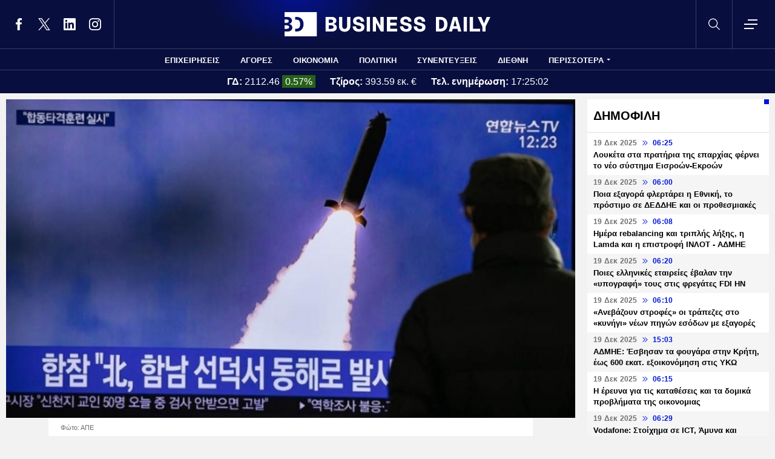

--- FILE ---
content_type: text/html; charset=UTF-8
request_url: https://www.businessdaily.gr/diethni/74138_notia-korea-oi-prokliseis-tis-boreias-koreas-ginontai-pio-epithetikes
body_size: 15914
content:
<!DOCTYPE html>
<html lang="el" dir="ltr" prefix="content: http://purl.org/rss/1.0/modules/content/  dc: http://purl.org/dc/terms/  foaf: http://xmlns.com/foaf/0.1/  og: http://ogp.me/ns#  rdfs: http://www.w3.org/2000/01/rdf-schema#  schema: http://schema.org/  sioc: http://rdfs.org/sioc/ns#  sioct: http://rdfs.org/sioc/types#  skos: http://www.w3.org/2004/02/skos/core#  xsd: http://www.w3.org/2001/XMLSchema# " data-adman-async="true">
  <head>
    <meta charset="utf-8" />
<meta name="description" content="Ο πρόεδρος της Νότιας Κορέας Γιουν Σουκ-γελ δήλωσε σήμερα ότι η Βόρεια Κορέα επιδίδεται σε πιο «επιθετικές» προκλήσεις επί τη βάσει της εμπιστοσύνης που έχει, στο πυρηνικό και στο πυραυλικό πρόγραμμά της," />
<meta name="keywords" content="Βόρεια Κορέα,ΗΠΑ,Νότιος Κορέα,Πυρηνικά" />
<link rel="canonical" href="https://www.businessdaily.gr/diethni/74138_notia-korea-oi-prokliseis-tis-boreias-koreas-ginontai-pio-epithetikes" />
<link rel="icon" href="/themes/custom/businessdaily/favicon.ico" />
<link rel="icon" sizes="16x16" href="/themes/custom/businessdaily/images/favicon-16x16.png" />
<link rel="icon" sizes="32x32" href="/themes/custom/businessdaily/images/favicon-32x32.png" />
<link rel="icon" sizes="192x192" href="/themes/custom/businessdaily/images/android-chrome-192x192.png" />
<link rel="apple-touch-icon" sizes="180x180" href="/themes/custom/businessdaily/images/apple-touch-icon.png" />
<meta property="og:site_name" content="Business Daily" />
<meta property="og:type" content="article" />
<meta property="og:title" content="Νότια Κορέα: Οι προκλήσεις της Βόρειας Κορέας γίνονται πιο επιθετικές" />
<meta property="og:description" content="Ο πρόεδρος της Νότιας Κορέας Γιουν Σουκ-γελ δήλωσε σήμερα ότι η Βόρεια Κορέα επιδίδεται σε πιο «επιθετικές» προκλήσεις επί τη βάσει της εμπιστοσύνης που έχει, στο πυρηνικό και στο πυραυλικό πρόγραμμά της," />
<meta property="og:image" content="https://www.businessdaily.gr/sites/default/files/styles/main_full/public/2020-03/korea.jpg?itok=WhndfWE_" />
<meta property="og:image:secure_url" content="https://www.businessdaily.gr/sites/default/files/styles/main_full/public/2020-03/korea.jpg?itok=WhndfWE_" />
<meta property="article:section" content="Διεθνή" />
<meta property="article:tag" content="Βόρεια Κορέα" />
<meta property="article:tag" content="ΗΠΑ" />
<meta property="article:tag" content="Νότιος Κορέα" />
<meta property="article:tag" content="Πυρηνικά" />
<meta property="article:published_time" content="2022-11-13T22:34:00+02:00" />
<meta property="article:modified_time" content="2022-11-13T18:40:25+02:00" />
<meta name="twitter:card" content="summary_large_image" />
<meta name="twitter:site" content="@businessdailygr" />
<meta name="Generator" content="Drupal 10 (https://www.drupal.org)" />
<meta name="MobileOptimized" content="width" />
<meta name="HandheldFriendly" content="true" />
<meta name="viewport" content="width=device-width, initial-scale=1.0" />
<link rel="amphtml" href="https://www.businessdaily.gr/diethni/74138_notia-korea-oi-prokliseis-tis-boreias-koreas-ginontai-pio-epithetikes?amp" />

    <title>Νότια Κορέα: Οι προκλήσεις της Βόρειας Κορέας γίνονται πιο επιθετικές | Business Daily</title>
    <meta name="facebook-domain-verification" content="9g16z1brjvq17p7e1nov2j1vhjyaov" />
    <meta name="viewport" content="width=device-width, initial-scale=1.0" />
    <link rel="stylesheet" media="all" href="/core/modules/system/css/components/align.module.css?t7cykc" />
<link rel="stylesheet" media="all" href="/core/modules/system/css/components/fieldgroup.module.css?t7cykc" />
<link rel="stylesheet" media="all" href="/core/modules/system/css/components/container-inline.module.css?t7cykc" />
<link rel="stylesheet" media="all" href="/core/modules/system/css/components/clearfix.module.css?t7cykc" />
<link rel="stylesheet" media="all" href="/core/modules/system/css/components/details.module.css?t7cykc" />
<link rel="stylesheet" media="all" href="/core/modules/system/css/components/hidden.module.css?t7cykc" />
<link rel="stylesheet" media="all" href="/core/modules/system/css/components/item-list.module.css?t7cykc" />
<link rel="stylesheet" media="all" href="/core/modules/system/css/components/js.module.css?t7cykc" />
<link rel="stylesheet" media="all" href="/core/modules/system/css/components/nowrap.module.css?t7cykc" />
<link rel="stylesheet" media="all" href="/core/modules/system/css/components/position-container.module.css?t7cykc" />
<link rel="stylesheet" media="all" href="/core/modules/system/css/components/reset-appearance.module.css?t7cykc" />
<link rel="stylesheet" media="all" href="/core/modules/system/css/components/resize.module.css?t7cykc" />
<link rel="stylesheet" media="all" href="/core/modules/system/css/components/system-status-counter.css?t7cykc" />
<link rel="stylesheet" media="all" href="/core/modules/system/css/components/system-status-report-counters.css?t7cykc" />
<link rel="stylesheet" media="all" href="/core/modules/system/css/components/system-status-report-general-info.css?t7cykc" />
<link rel="stylesheet" media="all" href="/core/modules/system/css/components/tablesort.module.css?t7cykc" />
<link rel="stylesheet" media="all" href="/core/modules/views/css/views.module.css?t7cykc" />
<link rel="stylesheet" media="all" href="/modules/contrib/extlink/css/extlink.css?t7cykc" />
<link rel="stylesheet" media="all" href="/themes/custom/businessdaily/css/layout/variables.css?t7cykc" />
<link rel="stylesheet" media="all" href="/themes/custom/businessdaily/css/layout/layout.css?t7cykc" />
<link rel="stylesheet" media="all" href="/themes/custom/businessdaily/css/components/latest-teaser.css?t7cykc" />
<link rel="stylesheet" media="all" href="/themes/custom/businessdaily/css/components/small-teaser.css?t7cykc" />
<link rel="stylesheet" media="all" href="/themes/custom/businessdaily/css/components/default-teaser.css?t7cykc" />
<link rel="stylesheet" media="all" href="/themes/custom/businessdaily/css/pages/article.css?t7cykc" />

    

              <script type="application/ld+json">
      {
    "@context": "https://schema.org",
    "@graph": [
        {
            "@type": "NewsArticle",
            "headline": "Νότια Κορέα: Οι προκλήσεις της Βόρειας Κορέας γίνονται πιο επιθετικές",
            "articleBody": "Ο πρόεδρος της Νότιας Κορέας Γιουν Σουκ-γελ δήλωσε σήμερα ότι η Βόρεια Κορέα επιδίδεται σε πιο «επιθετικές» προκλήσεις επί τη βάσει της εμπιστοσύνης που έχει, στο πυρηνικό και στο πυραυλικό πρόγραμμά της, καλώντας για μία δυναμική συνεργασία με τις ΗΠΑ και την Ιαπωνία.&nbsp;Σε δηλώσεις του που μεταδόθηκαν από την τηλεόραση της Νότιας Κορέας ο Γιουν προσφώνησε μία συνάντηση μεταξύ του Αμερικανού προέδρου Τζο Μπάιντεν και του Ιάπωνα πρωθυπουργού Φούμιο Κισίντα στο περιθώριο μιας διάσκεψης της Ένωσης των Κρατών της Νοτιοανατολικής Ασίας (ASEAN) στην Πνομ Πενχ της Καμπότζης. Ο Γιουν αναφέρθηκε σε μία πρόσφατη σειρά πυραυλικών εκτοξεύσεων από τη Βόρεια Κορέα και είπε ότι τέτοιες κινήσεις που έγιναν την περίοδο που η Νότια Κορέα θρηνούσε τα θύματα από την εκδήλωση για τον εορτασμό του Χαλοουίν δείχνουν την απάνθρωπη φύση του καθεστώτος του Κιμ Γιονγκ Ουν.\r\n\r\nΟι ΗΠΑ, η Ιαπωνία και η Νότια Κορέα θα πρέπει να έχουν μία συντονισμένη αντίδραση στην περίπτωση που η Βόρεια Κορέα πραγματοποιήσει μία έβδομη πυρηνική δοκιμή, δήλωσε σήμερα σχετικά με το συγκεκριμένο ζήτημα,&nbsp;ο Τζέικ Σάλιβαν σύμβουλος Εθνικής Ασφάλειας του Λευκού Οίκου, καθώς ο πρόεδρος Τζο Μπάιντεν ταξιδεύει για τη διάσκεψη των κρατών-μελών της ομάδας G20 στην Ινδονησία.&nbsp;Ο Σάλιβαν, μιλώντας σε δημοσιογράφους από το αμερικανικό προεδρικό αεροσκάφος Air Force One, τόνισε ότι μία πυρηνική δοκιμή από τη Βόρεια Κορέα θα πρέπει να αντιμετωπιστεί ως μία «σκανδαλώδη παραβίαση» πολλαπλών αποφάσεων του Συμβουλίου Ασφαλείας του ΟΗΕ.\r\n\r\n&nbsp;\r\n",
            "keywords": [
                "Βόρεια Κορέα",
                "ΗΠΑ",
                "Νότιος Κορέα",
                "Πυρηνικά"
            ],
            "articleSection": "Διεθνή",
            "about": [
                {
                    "@type": "Thing",
                    "name": "Βόρεια Κορέα"
                },
                {
                    "@type": "Thing",
                    "name": "ΗΠΑ"
                },
                {
                    "@type": "Thing",
                    "name": "Νότιος Κορέα"
                },
                {
                    "@type": "Thing",
                    "name": "Πυρηνικά"
                }
            ],
            "author": [
                {
                    "@type": "Person",
                    "name": "Newsroom",
                    "url": "https://www.businessdaily.gr/newsroom"
                }
            ],
            "image": [
                {
                    "@type": "ImageObject",
                    "url": "https://www.businessdaily.gr/sites/default/files/styles/main_full/public/2020-03/korea.jpg?itok=WhndfWE_"
                }
            ],
            "datePublished": "2022-11-13T22:34:00+02:00",
            "dateModified": "2022-11-13T18:40:25+02:00",
            "mainEntityOfPage": {
                "@type": "WebPage",
                "@id": "https://www.businessdaily.gr/diethni/74138_notia-korea-oi-prokliseis-tis-boreias-koreas-ginontai-pio-epithetikes"
            },
            "publisher": {
                "@type": "NewsMediaOrganization",
                "name": "BusinessDaily",
                "url": "https://www.businessdaily.gr",
                "logo": {
                    "@type": "ImageObject",
                    "url": "https://www.businessdaily.gr/themes/custom/businessdaily/images/bd-logo-news.png",
                    "width": 510,
                    "height": 60
                },
                "sameAs": [
                    "https://facebook.com/BusinessDaily1/",
                    "https://twitter.com/BusinessDaily9",
                    "https://www.linkedin.com/company/businessdaily/",
                    "https://www.instagram.com/businessdailygr/"
                ]
            }
        },
        {
            "@type": "WebPage",
            "name": "Νότια Κορέα: Οι προκλήσεις της Βόρειας Κορέας γίνονται πιο επιθετικές",
            "url": "https://www.businessdaily.gr/diethni/74138_notia-korea-oi-prokliseis-tis-boreias-koreas-ginontai-pio-epithetikes"
        },
        {
            "@type": "BreadcrumbList",
            "itemListElement": [
                {
                    "@type": "ListItem",
                    "position": 1,
                    "name": "Home",
                    "item": "https://www.businessdaily.gr/"
                },
                {
                    "@type": "ListItem",
                    "position": 2,
                    "name": "Διεθνή",
                    "item": "https://www.businessdaily.gr/diethni"
                },
                {
                    "@type": "ListItem",
                    "position": 3,
                    "name": "Νότια Κορέα: Οι προκλήσεις της Βόρειας Κορέας γίνονται πιο επιθετικές",
                    "item": "https://www.businessdaily.gr/diethni/74138_notia-korea-oi-prokliseis-tis-boreias-koreas-ginontai-pio-epithetikes"
                }
            ]
        }
    ]
}
    </script>
            
      <!-- Google tag (gtag.js) -->
<script async src="https://www.googletagmanager.com/gtag/js?id=G-LTWY5QDNS4"></script>
<script>
  window.dataLayer = window.dataLayer || [];
  function gtag(){dataLayer.push(arguments);}
  gtag('js', new Date());

  gtag('config', 'G-LTWY5QDNS4');
</script>

      <script>
      window.googletag = window.googletag || {}
      window.googletag.cmd = window.googletag.cmd || []
      googletag.cmd.push(function() {

        var inline = googletag.sizeMapping()
          .addSize([340, 200], [[300, 600], [300, 250]])
          .addSize([768, 200], [[300, 250]])
          .build();

        var billboard = googletag.sizeMapping()
          .addSize([340, 200], [[300, 600], [300, 250]])
          .addSize([768, 200], [[728, 90], [300, 250]])
          .addSize([1024, 200], [[970, 250], [728, 90]])
          .addSize([1100, 200], [[728, 90]])
          .addSize([1320, 200], [[970, 250], [728, 90]])
          .build();

        // googletag.defineSlot('/21863966779/skin', [1, 1], 'skin').addService(googletag.pubads());
        // googletag.defineSlot('/21863966779/prestitial', [1, 1], 'prestitial').addService(googletag.pubads());

                googletag.defineSlot('/21863966779/sidebar_1', [[300, 600], [300, 250]], 'sidebar_1').addService(googletag.pubads());
        googletag.defineSlot('/21863966779/sidebar_2', [[300, 600], [300, 250]], 'sidebar_2').addService(googletag.pubads());
        googletag.defineSlot('/21863966779/sidebar_3', [[300, 600], [300, 250]], 'sidebar_3').addService(googletag.pubads());
        googletag.defineSlot('/21863966779/latest_sponsorship', [300, 50], 'latest_sponsorship').addService(googletag.pubads());

                  googletag.defineSlot('/21863966779/in_article_1', [[300, 600], [300, 250]], 'in_article_1')
            .addService(googletag.pubads());
          googletag.defineSlot('/21863966779/in_article_2', [[300, 600], [300, 250]], 'in_article_2')
            .addService(googletag.pubads());
          googletag.defineSlot('/21863966779/article_end', [[300, 600], [300, 250]], 'article_end')
            .defineSizeMapping(inline)
            .addService(googletag.pubads());
        
                googletag.pubads().setTargeting('nid', ["74138"]);
                googletag.pubads().setTargeting('category', ["diethni"]);
                googletag.pubads().setTargeting('tag', ["boreia_korea","ipa","notios_korea","pyrinika"]);
        
        googletag.pubads().collapseEmptyDivs();
        googletag.pubads().setCentering(true);
        googletag.pubads().disableInitialLoad();
        googletag.pubads().enableSingleRequest();
        googletag.enableServices();
      });
    </script>
    <script defer src="https://static.adman.gr/adman.js"></script>
    <script> window.AdmanQueue = window.AdmanQueue || []; </script>
    <script> window.GrxSingleRequest = true; </script>
    <script async src="https://pagead2.googlesyndication.com/pagead/js/adsbygoogle.js?client=ca-pub-3916436312037221" crossorigin="anonymous"></script>
    
      </head>
  <body>
    
    <!--Routename: entity.node.canonical-->  <div class="dialog-off-canvas-main-canvas" data-off-canvas-main-canvas>
    <div class="page">

  <header class="header">
  <section class="header__top">
    <div class="container container--header">
      <a href="/" class="logo" title="Business Daily">
        <figure>
          <img src="/themes/custom/businessdaily/images/logo.svg" alt="Business Daily" width="340" height="40">
        </figure>
      </a>
      <ul class="header__social">
        <li>
          <a href="https://facebook.com/BusinessDaily1/" target="_blank">
            <svg>
              <use xlink:href="/themes/custom/businessdaily/images/sprite.svg#facebook"></use>
            </svg>
            <span>Facebook</span>
          </a>
        </li>
        <li>
          <a href="https://twitter.com/BusinessDaily9" target="_blank">
            <svg>
              <use xlink:href="/themes/custom/businessdaily/images/sprite.svg#twitter"></use>
            </svg>
            <span>Twitter</span>
          </a>
        </li>
        <li>
          <a href="https://www.linkedin.com/company/businessdaily/" target="_blank">
            <svg>
              <use xlink:href="/themes/custom/businessdaily/images/sprite.svg#linkedin"></use>
            </svg>
            <span>LinkedIn</span>
          </a>
        </li>
        <li>
          <a href="https://www.instagram.com/businessdailygr/" target="_blank">
            <svg>
              <use xlink:href="/themes/custom/businessdaily/images/sprite.svg#instagram"></use>
            </svg>
            <span>Instagram</span>
          </a>
        </li>
      </ul>
      <svg class="header__search js-trigger-search">
        <use xlink:href="/themes/custom/businessdaily/images/sprite.svg#search"></use>
      </svg>
      <span class="header__burger js-trigger-menu">
        <span>CLOSE</span>
        <svg>
          <use xlink:href="/themes/custom/businessdaily/images/sprite.svg#burger"></use>
        </svg>
      </span>

      <form action="/search" accept-charset="UTF-8" class="search-form search-form--header">
        <div class="form__item">
          <input placeholder="Αναζήτηση" type="text" name="keywords" value="" size="15" maxlength="128">
        </div>
        <div class="form__submit">
          <input type="submit" value="Search" class="form-submit">
          <svg><use xlink:href="/themes/custom/businessdaily/images/sprite.svg#arrow-cta"></use></svg>
        </div>
      </form>

    </div>
  </section>

  

        <nav class="container main-menu">
      <ul>
                  <li><a href="/epiheiriseis" data-drupal-link-system-path="taxonomy/term/1">ΕΠΙΧΕΙΡΗΣΕΙΣ</a></li>
                  <li><a href="/agores" data-drupal-link-system-path="taxonomy/term/2">ΑΓΟΡΕΣ</a></li>
                  <li><a href="/oikonomia" data-drupal-link-system-path="taxonomy/term/3">ΟΙΚΟΝΟΜΙΑ</a></li>
                  <li><a href="/politiki" data-drupal-link-system-path="taxonomy/term/4">ΠΟΛΙΤΙΚΗ</a></li>
                  <li><a href="/synenteyxeis" data-drupal-link-system-path="taxonomy/term/12">ΣΥΝΕΝΤΕΥΞΕΙΣ</a></li>
                  <li><a href="/diethni" data-drupal-link-system-path="taxonomy/term/6">ΔΙΕΘΝΗ</a></li>
                <li class="main-menu__last js-trigger-menu">ΠΕΡΙΣΣΟΤΕΡΑ</li>
      </ul>
    </nav>

    <section class="header__extended-area">
      <div class="container container--menu">
        <a href="/" class="header__vertical-logo" aria-label="Business Daily home">
          <figure>
            <img src="/themes/custom/businessdaily/images/logo-vertical.svg" alt="Business Daily logo" width="67" height="85">
          </figure>
        </a>
        <ul class="header__extended-menu">
                      <li><a href="/epiheiriseis" data-drupal-link-system-path="taxonomy/term/1">ΕΠΙΧΕΙΡΗΣΕΙΣ</a></li>
                      <li><a href="/agores" data-drupal-link-system-path="taxonomy/term/2">ΑΓΟΡΕΣ</a></li>
                      <li><a href="/oikonomia" data-drupal-link-system-path="taxonomy/term/3">ΟΙΚΟΝΟΜΙΑ</a></li>
                      <li><a href="/politiki" data-drupal-link-system-path="taxonomy/term/4">ΠΟΛΙΤΙΚΗ</a></li>
                      <li><a href="/synenteyxeis" data-drupal-link-system-path="taxonomy/term/12">ΣΥΝΕΝΤΕΥΞΕΙΣ</a></li>
                      <li><a href="/diethni" data-drupal-link-system-path="taxonomy/term/6">ΔΙΕΘΝΗ</a></li>
                      <li><a href="/tehnologia" data-drupal-link-system-path="taxonomy/term/13">ΤΕΧΝΟΛΟΓΙΑ</a></li>
                      <li><a href="/esg" data-drupal-link-system-path="taxonomy/term/1790">ESG</a></li>
                      <li><a href="/hrimatistiriakes-anakoinoseis" data-drupal-link-system-path="taxonomy/term/2034">ΧΡΗΜΑΤΙΣΤΗΡΙΑΚΕΣ ΑΝΑΚΟΙΝΩΣΕΙΣ</a></li>
                      <li><a href="/koinonia" data-drupal-link-system-path="taxonomy/term/5">ΚΟΙΝΩΝΙΑ</a></li>
                      <li><a href="/epimonos-kipoyros" data-drupal-link-system-path="taxonomy/term/9">ΕΠΙΜΟΝΟΣ ΚΗΠΟΥΡΟΣ</a></li>
                      <li><a href="/market-maker" data-drupal-link-system-path="taxonomy/term/2048">MARKET MAKER</a></li>
                      <li><a href="/apopseis" data-drupal-link-system-path="taxonomy/term/11">ΑΠΟΨΕΙΣ</a></li>
                      <li><a href="/xristika" data-drupal-link-system-path="taxonomy/term/1498">ΧΡΗΣΤΙΚΑ</a></li>
                      <li><a href="/eleytheros-hronos" data-drupal-link-system-path="taxonomy/term/14">ΕΛΕΥΘΕΡΟΣ ΧΡΟΝΟΣ</a></li>
                      <li><a href="/business-life" data-drupal-link-system-path="taxonomy/term/1904">BUSINESS LIFE</a></li>
                      <li><a href="/tributes" data-drupal-link-system-path="tributes">ΑΦΙΕΡΩΜΑΤΑ</a></li>
                      <li><a href="/epiheirimatika-nea" data-drupal-link-system-path="taxonomy/term/2140">ΕΠΙΧΕΙΡΗΜΑΤΙΚΑ ΝΕΑ</a></li>
                      <li><a href="/photo-of-the-day" data-drupal-link-system-path="photo-of-the-day">H ΦΩΤΟΓΡΑΦΙΑ ΤΗΣ ΗΜΕΡΑΣ</a></li>
                      <li><a href="/podcasts" data-drupal-link-system-path="podcasts">PODCASTS</a></li>
                  </ul>
        <div class="header__extended-more">
          <div class="header__extended-social">
            <span class="header__extended-label">FOLLOW THE UPDATES</span>
            <ul>
              <li>
                <a href="https://facebook.com/BusinessDaily1/" target="_blank">
                  <svg>
                    <use xlink:href="/themes/custom/businessdaily/images/sprite.svg#facebook"></use>
                  </svg>
                  <span>Facebook</span>
                </a>
              </li>
              <li>
                <a href="https://twitter.com/BusinessDaily9" target="_blank">
                  <svg>
                    <use xlink:href="/themes/custom/businessdaily/images/sprite.svg#twitter"></use>
                  </svg>
                  <span>Twitter</span>
                </a>
              </li>
              <li>
                <a href="https://www.linkedin.com/company/businessdaily/" target="_blank">
                  <svg>
                    <use xlink:href="/themes/custom/businessdaily/images/sprite.svg#linkedin"></use>
                  </svg>
                  <span>LinkedIn</span>
                </a>
              </li>
              <li>
                <a href="https://www.instagram.com/businessdailygr/" target="_blank">
                  <svg>
                    <use xlink:href="/themes/custom/businessdaily/images/sprite.svg#instagram"></use>
                  </svg>
                  <span>Instagram</span>
                </a>
              </li>
            </ul>
          </div>

          <ul class="header__extended-secondary">
            

    
          <li><a href="/about" data-drupal-link-system-path="about">ΤΑΥΤΟΤΗΤΑ</a></li>
          <li><a href="/epikoinonia" data-drupal-link-system-path="node/3">ΕΠΙΚΟΙΝΩΝΙΑ</a></li>
          <li><a href="/node/2" data-drupal-link-system-path="node/2">ΟΡΟΙ ΧΡΗΣΗΣ</a></li>
    
  


          </ul>
        </div>
      </div>
    </section>

  


              <section class="header__market">
      <div class="container container--market">
        <span class="header__market-data">
          <strong>ΓΔ:</strong>
          <span class="js-gd-price">2112.46</span>
                      <span class="js-gd-percent up">0.57%</span>
                  </span>
        <span class="header__market-data">
          <strong>Τζίρος:</strong>
          <span class="js-gd-volume">393.59 εκ. €</span>
        </span>
        <span class="header__market-data">
          <strong>Τελ. ενημέρωση:</strong>
          <span class="js-gd-time">17:25:02</span>
        </span>
                                      </div>
    </section>

    <style>
      .spinner {
        display: none;
      }
    </style>
    <div class="iblir-container" data-iblir-container-config="view=RawData&symb=GD.ATH&lang=GR&inline=1&rawDataFields=price,pricePrevClosePricePDelta,instrName,totalTurnover,time"></div>
    <script>
      function onIBLiteIRRawDataUpdate (oRawData){

        console.log({oRawData});
        console.log('deprecated');
        return;

        let price = oRawData.price;
        fetchTotalTurnover('/api/total-turnover');
        let percent = oRawData.pricePrevClosePricePDelta.toFixed(2);
        let time = oRawData.time;
        document.querySelector('.js-gd-price').innerHTML = price;
        document.querySelector('.js-gd-percent').innerHTML = percent + '%';
        document.querySelector('.js-gd-percent').classList.remove('up');
        document.querySelector('.js-gd-percent').classList.remove('down');
        if (percent > 0) {
          document.querySelector('.js-gd-percent').classList.add('up');
        }
        if (percent < 0) {
          document.querySelector('.js-gd-percent').classList.add('down');
        }

        document.querySelector('.js-gd-time').innerHTML = time;
      }

      function fetchTotalTurnover(url) {
        return fetch(url)
        .then(response => {
          if (!response.ok) {
            throw new Error('Network response was not ok');
          }
          return response.json();
        })
        .then(data => {
          console.log({data});
          let newTotalTurnover = data.total_turnover.totalTurnover;
            if (newTotalTurnover != 0) {
              let volume = (newTotalTurnover / 1000000).toFixed(2);
              document.querySelector('.js-gd-volume').innerHTML = volume + ' εκ. €';
            }
        })
        .catch(error => {
          console.error('There was a problem with the fetch operation:', error);
        });
      }

      window.updateGD = function(){
        fetch('/api/total-turnover')
          .then(response => {
            if (!response.ok) {
              throw new Error('Network response was not ok');
            }
            return response.json();
          }).then(data => {

          window.data_gd = data;

          //if(typeof data.gd != 'undefined' && data.gd.length > 0){
          if (data.gd && typeof data.gd === 'object' && Object.keys(data.gd).length > 0) {

            let gd_data = data.gd;
            let price = gd_data.price;
            let time = gd_data.time || '';

            if(time.indexOf('.') > -1){
              time = time.split('.')[0];
            }


            console.log('GD Data:', gd_data);
            console.log('Gd Time: ', time);

            let percent = gd_data.pricePrevClosePricePDelta.toFixed(2);


            document.querySelector('.js-gd-price').innerHTML = price
            document.querySelector('.js-gd-percent').innerHTML = percent + '%'
            document.querySelector('.js-gd-percent').classList.remove('up')
            document.querySelector('.js-gd-percent').classList.remove('down')

            console.log({percent});

            if (percent > 0) {
              document.querySelector('.js-gd-percent').classList.add('up')
            }
            if (percent < 0) {
              document.querySelector('.js-gd-percent').classList.add('down')
            }

            document.querySelector('.js-gd-time').innerHTML = time;

          }

          let newTotalTurnover = data.total_turnover.totalTurnover;

          if (newTotalTurnover != 0) {
            let volume = (newTotalTurnover / 1000000).toFixed(2);

            //if volumen not NaN
            if(!isNaN(volume)) {

              if(volume === "-0.00"){
                volume = "0";
              }


              document.querySelector('.js-gd-volume').innerHTML = volume + ' εκ. €';
            }
          }
        }).catch(error => {
          console.error('There was a problem with the fetch operation:', error);
        });
      }

      window.updateGD();


      window.setInterval(function(){
        window.updateGD();
      }, 60000);

    </script>
  
</header>

  <main class="container container--main">
    
          <div class="split-content">

        <section class="split-content__main">
                        <div data-drupal-messages-fallback class="hidden"></div><article class="article ">
      <figure class="article__cover">
      <img alt="" title="" src="/sites/default/files/styles/main_full/public/2020-03/korea.jpg?itok=WhndfWE_" width="1045" height="585" loading="lazy" typeof="foaf:Image" />


              <figcaption>Φώτο: ΑΠΕ</figcaption>
          </figure>
    <div class="article__main js-is-article">
    <div class="article__main-inner">
      <h1>Νότια Κορέα: Οι προκλήσεις της Βόρειας Κορέας γίνονται πιο επιθετικές</h1>
      <div class="article__info">

                  <a href="/newsroom" class="article__author">
                        <span>Newsroom</span>
          </a>
                        <a class="article__category" href="/diethni">ΔΙΕΘΝΗ</a>
                <div class="article__date">
          <time class="default-date" datetime="2022-11-13T22:34:00+02:00">
            <span class="date">13 Νοε 2022</span>
            <svg><use xlink:href="/themes/custom/businessdaily/images/sprite.svg#arrows-indication"></use></svg>
            <span>22:34</span>
          </time>
                  </div>
      </div>
      <div class="article__share">
        <ul class="article__share-inner">
          <li><a href="https://www.facebook.com/sharer.php?u=https://www.businessdaily.gr/diethni/74138_notia-korea-oi-prokliseis-tis-boreias-koreas-ginontai-pio-epithetikes"><svg><use xlink:href="/themes/custom/businessdaily/images/sprite.svg#facebook"></use></svg><span>Facebook</span></a></li>
          <li><a href="https://twitter.com/intent/tweet?text=%CE%9D%CF%8C%CF%84%CE%B9%CE%B1%20%CE%9A%CE%BF%CF%81%CE%AD%CE%B1%3A%20%CE%9F%CE%B9%20%CF%80%CF%81%CE%BF%CE%BA%CE%BB%CE%AE%CF%83%CE%B5%CE%B9%CF%82%20%CF%84%CE%B7%CF%82%20%CE%92%CF%8C%CF%81%CE%B5%CE%B9%CE%B1%CF%82%20%CE%9A%CE%BF%CF%81%CE%AD%CE%B1%CF%82%20%CE%B3%CE%AF%CE%BD%CE%BF%CE%BD%CF%84%CE%B1%CE%B9%20%CF%80%CE%B9%CE%BF%20%CE%B5%CF%80%CE%B9%CE%B8%CE%B5%CF%84%CE%B9%CE%BA%CE%AD%CF%82&url=https://www.businessdaily.gr/diethni/74138_notia-korea-oi-prokliseis-tis-boreias-koreas-ginontai-pio-epithetikes"><svg><use xlink:href="/themes/custom/businessdaily/images/sprite.svg#twitter"></use></svg><span>Twitter</span></a></li>
          <li><a href="https://wa.me/?text=https://www.businessdaily.gr/diethni/74138_notia-korea-oi-prokliseis-tis-boreias-koreas-ginontai-pio-epithetikes" data-action="share/whatsapp/share"><svg><use xlink:href="/themes/custom/businessdaily/images/sprite.svg#whatsapp"></use></svg><span>WhatsApp</span></a></li>
          <li class="mob"><a href="fb-messenger://share/?link=https://www.businessdaily.gr/diethni/74138_notia-korea-oi-prokliseis-tis-boreias-koreas-ginontai-pio-epithetikes"><svg><use xlink:href="/themes/custom/businessdaily/images/sprite.svg#messenger"></use></svg><span>Messenger</span></a></li>
          <li><a href="https://www.linkedin.com/sharing/share-offsite/?url=https://www.businessdaily.gr/diethni/74138_notia-korea-oi-prokliseis-tis-boreias-koreas-ginontai-pio-epithetikes"><svg><use xlink:href="/themes/custom/businessdaily/images/sprite.svg#linkedin"></use></svg><span>Linkedin</span></a></li>
          <li><a href="mailto:?subject=%CE%9D%CF%8C%CF%84%CE%B9%CE%B1%20%CE%9A%CE%BF%CF%81%CE%AD%CE%B1%3A%20%CE%9F%CE%B9%20%CF%80%CF%81%CE%BF%CE%BA%CE%BB%CE%AE%CF%83%CE%B5%CE%B9%CF%82%20%CF%84%CE%B7%CF%82%20%CE%92%CF%8C%CF%81%CE%B5%CE%B9%CE%B1%CF%82%20%CE%9A%CE%BF%CF%81%CE%AD%CE%B1%CF%82%20%CE%B3%CE%AF%CE%BD%CE%BF%CE%BD%CF%84%CE%B1%CE%B9%20%CF%80%CE%B9%CE%BF%20%CE%B5%CF%80%CE%B9%CE%B8%CE%B5%CF%84%CE%B9%CE%BA%CE%AD%CF%82&body=https://www.businessdaily.gr/diethni/74138_notia-korea-oi-prokliseis-tis-boreias-koreas-ginontai-pio-epithetikes"><svg><use xlink:href="/themes/custom/businessdaily/images/sprite.svg#mail"></use></svg><span>E-mail</span></a></li>
        </ul>
      </div>

      
              <div class="article__summary">
          Ο πρόεδρος της Νότιας Κορέας Γιουν Σουκ-γελ δήλωσε σήμερα ότι η Βόρεια Κορέα επιδίδεται σε πιο «επιθετικές» προκλήσεις επί τη βάσει της εμπιστοσύνης που έχει, στο πυρηνικό και στο πυραυλικό πρόγραμμά της,
        </div>
      
      <div class="article__body">
          <p>Ο πρόεδρος της <strong>Νότιας Κορέας Γιουν Σουκ-γελ </strong>δήλωσε σήμερα ότι η <strong>Βόρεια Κορέα </strong>επιδίδεται σε πιο «επιθετικές» προκλήσεις επί τη βάσει της εμπιστοσύνης που έχει, στο πυρηνικό και στο πυραυλικό πρόγραμμά της, καλώντας για μία δυναμική συνεργασία με τις <strong>ΗΠΑ</strong> και την <strong>Ιαπωνία.</strong>&nbsp;Σε δηλώσεις του που μεταδόθηκαν από την τηλεόραση της <strong>Νότιας Κορέας ο Γιουν</strong> προσφώνησε μία συνάντηση μεταξύ του Αμερικανού προέδρου <strong>Τζο Μπάιντεν</strong> και του Ιάπωνα πρωθυπουργού<strong> Φούμιο Κισίντα </strong>στο περιθώριο μιας διάσκεψης της <strong>Ένωσης των Κρατών της Νοτιοανατολικής Ασίας </strong>(<strong>ASEAN</strong>) στην<strong> Πνομ Πενχ </strong>της <strong>Καμπότζης</strong>. Ο Γιουν αναφέρθηκε σε μία πρόσφατη σειρά πυραυλικών εκτοξεύσεων από τη <strong>Βόρεια Κορέα</strong> και είπε ότι τέτοιες κινήσεις που έγιναν την περίοδο που η <strong>Νότια Κορέα</strong> θρηνούσε τα θύματα από την εκδήλωση για τον εορτασμό του<strong> Χαλοουίν</strong> δείχνουν την απάνθρωπη φύση του καθεστώτος του<strong> Κιμ Γιονγκ Ουν</strong>.</p>

<p>Οι <strong>ΗΠΑ</strong>, η <strong>Ιαπωνία</strong> και η <strong>Νότια Κορέα</strong> θα πρέπει να έχουν μία συντονισμένη αντίδραση στην περίπτωση που η <strong>Βόρεια Κορέα</strong> πραγματοποιήσει μία έβδομη πυρηνική δοκιμή, δήλωσε σήμερα σχετικά με το συγκεκριμένο ζήτημα,&nbsp;ο <strong>Τζέικ Σάλιβαν</strong> σύμβουλος <strong>Εθνικής Ασφάλειας του Λευκού Οίκου,</strong> καθώς ο πρόεδρος <strong>Τζο Μπάιντεν</strong> ταξιδεύει για τη διάσκεψη των κρατών-μελών της ομάδας <strong>G20 </strong>στην<strong> Ινδονησία.</strong>&nbsp;Ο Σάλιβαν, μιλώντας σε δημοσιογράφους από το αμερικανικό προεδρικό αεροσκάφος <strong>Air Force One,</strong> τόνισε ότι μία πυρηνική δοκιμή από τη<strong> Βόρεια Κορέα </strong>θα πρέπει να αντιμετωπιστεί ως μία<em> «σκανδαλώδη παραβίαση» </em>πολλαπλών αποφάσεων του <strong>Συμβουλίου Ασφαλείας </strong>του <strong>ΟΗΕ</strong>.</p>

<p>&nbsp;</p>


              </div>

      <a href="https://news.google.com/publications/CAAiEENY3dbWwX-Jf5IjHJhsBhoqFAgKIhBDWN3W1sF_iX-SIxyYbAYa" target="_blank" class="article__promotional">
        <img src="/themes/custom/businessdaily/images/google_news.svg" alt="Google news logo" width="59" height="48" loading="lazy" />
        Ακολουθήστε το Business Daily στο Google news
        <svg><use xlink:href="/themes/custom/businessdaily/images/sprite.svg#arrow-cta"></use></svg>
      </a>

      <div class="adv adv--full" id="xau-6600-1">
        <script>
          window.AdmanQueue = window.AdmanQueue || [];
          AdmanQueue.push(function () {
            Adman.adunit({
              id: 6600,
              h: 'https://x.grxchange.gr',
              elementId: 'xau-6600-1',
              
            })
          });
        </script>
      </div>

      
                  
              <ul class="article__tags">
                      <li><a href="/boreia-korea">Βόρεια Κορέα</a></li>
                      <li><a href="/ipa">ΗΠΑ</a></li>
                      <li><a href="/notios-korea">Νότιος Κορέα</a></li>
                      <li><a href="/pyrinika">Πυρηνικά</a></li>
                  </ul>
      
    </div>
  </div>
  <section class="article__related">
          <h3 class="block-title"><span>ΣΧΕΤΙΚΑ ΑΡΘΡΑ</span></h3>
        
  <div class="default-teasers ">
                        
                                  
              <article class="default-teaser">
          <a href="/diethni/129096_o-kim-giongk-oyn-katigorise-tis-ipa-gia-klimakosi-tis-entasis">
                          <picture>
                                      <source srcset="/sites/default/files/styles/default_teaser/public/2020-04/kim%20giong%20oun.jpg?itok=4LdcKMpi 1x" media="screen and (min-width: 601px)" type="image/jpeg" width="335" height="400"/>
          <source srcset="/sites/default/files/styles/small_teaser/public/2020-04/kim%20giong%20oun.jpg?itok=GfHhFA0l 1x" media="(max-width: 600px)" type="image/jpeg" width="226" height="127"/>
          <img loading="lazy" src="/sites/default/files/styles/small_teaser/public/2020-04/kim%20giong%20oun.jpg?itok=GfHhFA0l" width="226" height="127" alt="Κιμ Γιονγκ Ουν πορτρέτο" title="Κιμ Γιονγκ Ουν σε επίσημη εμφάνιση" typeof="foaf:Image" />



  


                    
                                    

                                                                                                                                                                                                                  

              </picture>
                        <div class="default-teaser__info">
                              <svg class="default-teaser__arrow"><use xlink:href="/themes/custom/businessdaily/images/sprite.svg#arrow-cta"></use></svg>
                <span class="default-teaser__category">ΔΙΕΘΝΗ</span>
                
              <h4>Ο Κιμ Γιονγκ Ουν κατηγόρησε τις ΗΠΑ για κλιμάκωση της έντασης </h4>
                              <div class="default-teaser__summary">
                  Κατά την ομιλία του χθες σε αμυντική έκθεση στην Πιονγκγιάνγκ, ο Κιμ υποστήριξε ότι είχε επιδιώξει διαπραγματεύσεις με την Ουάσινγκτον, αλλά το αποτέλεσμα επιβεβαίωσε την «επιθετική και εχθρική» πολιτική των ΗΠΑ.
                </div>
                                            <time class="default-date" datetime="2024-11-22T22:49:00+02:00">
                  <span class="date">22 Νοε 2024</span>
                  <svg><use xlink:href="/themes/custom/businessdaily/images/sprite.svg#arrows-indication"></use></svg>
                  <span>22:49</span>
                </time>
                          </div>
          </a>
                  </article>
      

                        
                                  
              <article class="default-teaser">
          <a href="/diethni/127547_i-boreia-korea-ektoxeyei-pyrayloys-prin-tis-proedrikes-ekloges-stis-ipa">
                          <picture>
                                      <source srcset="/sites/default/files/styles/default_teaser/public/2020-01/Voreia%20Korea-Flag-Simaia.jpg?itok=10-MsLCJ 1x" media="screen and (min-width: 601px)" type="image/jpeg" width="335" height="400"/>
          <source srcset="/sites/default/files/styles/small_teaser/public/2020-01/Voreia%20Korea-Flag-Simaia.jpg?itok=1fJVxNx1 1x" media="(max-width: 600px)" type="image/jpeg" width="226" height="127"/>
          <img loading="lazy" src="/sites/default/files/styles/small_teaser/public/2020-01/Voreia%20Korea-Flag-Simaia.jpg?itok=1fJVxNx1" width="226" height="127" alt="Σημαία Βόρειας Κορέας" title="Η σημαία της Βόρειας Κορέας κυματίζει" typeof="foaf:Image" />



  


                    
                                    

                                                                                                                                                                                                                  

              </picture>
                        <div class="default-teaser__info">
                              <svg class="default-teaser__arrow"><use xlink:href="/themes/custom/businessdaily/images/sprite.svg#arrow-cta"></use></svg>
                <span class="default-teaser__category">ΔΙΕΘΝΗ</span>
                
              <h4>Η Βόρεια Κορέα εκτοξεύει πυραύλους πριν τις προεδρικές εκλογές στις ΗΠΑ</h4>
                              <div class="default-teaser__summary">
                  Ο ιάπωνας πρωθυπουργός Σιγκέρου Ισίμπα επιβεβαίωσε σε δημοσιογράφους την εκτόξευση «βαλλιστικών πυραύλων» που «εκτιμάται πως κατέπεσαν εκτός» της αποκλειστικής οικονομικής ζώνης (ΑΟΖ) της Ιαπωνίας.
                </div>
                                            <time class="default-date" datetime="2024-11-05T21:16:00+02:00">
                  <span class="date">05 Νοε 2024</span>
                  <svg><use xlink:href="/themes/custom/businessdaily/images/sprite.svg#arrows-indication"></use></svg>
                  <span>21:16</span>
                </time>
                          </div>
          </a>
                  </article>
      

                        
                                  
              <article class="default-teaser default-teaser--special">
          <a href="/diethni/109690_tis-nees-ektoxeyseis-pyraylon-tis-boreias-koreas-katadikasan-oi-ipa">
                          <picture>
                                      <source srcset="/sites/default/files/styles/default_teaser/public/2020-03/korea.jpg?itok=Q0Ype6fH 1x" media="screen and (min-width: 601px)" type="image/jpeg" width="335" height="400"/>
          <source srcset="/sites/default/files/styles/small_teaser/public/2020-03/korea.jpg?itok=eeZ3kJdF 1x" media="(max-width: 600px)" type="image/jpeg" width="226" height="127"/>
          <img loading="lazy" src="/sites/default/files/styles/small_teaser/public/2020-03/korea.jpg?itok=eeZ3kJdF" width="226" height="127" alt="" typeof="foaf:Image" />



  


                    
                                    

                                                                                                                                                                                                                  

              </picture>
                        <div class="default-teaser__info">
                              <svg class="default-teaser__arrow"><use xlink:href="/themes/custom/businessdaily/images/sprite.svg#arrow-cta"></use></svg>
                <span class="default-teaser__category">ΔΙΕΘΝΗ</span>
                            <h4>Τις νέες εκτοξεύσεις πυραύλων της Βόρειας Κορέας καταδίκασαν οι ΗΠΑ</h4>
                              <div class="default-teaser__summary">
                  Ο βορειοκορεάτικος στρατός προχώρησε σε εκτοξεύσεις βαλλιστικών πυραύλων προς την κατεύθυνση της Ανατολικής Θάλασσας, γνωστής επίσης ως Θάλασσας της Ιαπωνίας, ανακοίνωσε νωρίτερα το γενικό επιτελείο εθνικής άμυνας της Σεούλ.
                </div>
                                            <time class="default-date" datetime="2024-03-18T17:04:00+02:00">
                  <span class="date">18 Μαρ 2024</span>
                  <svg><use xlink:href="/themes/custom/businessdaily/images/sprite.svg#arrows-indication"></use></svg>
                  <span>17:04</span>
                </time>
                
            </div>
          </a>
                  </article>
      

                        
                                  
              <article class="default-teaser default-teaser--special">
          <a href="/diethni/103941_o-kim-sti-b-korea-htypa-ta-tympana-toy-polemoy-enantia-stis-ipa">
                          <picture>
                                      <source srcset="/sites/default/files/styles/default_teaser/public/2020-04/kim%20giong%20oun.jpg?itok=4LdcKMpi 1x" media="screen and (min-width: 601px)" type="image/jpeg" width="335" height="400"/>
          <source srcset="/sites/default/files/styles/small_teaser/public/2020-04/kim%20giong%20oun.jpg?itok=GfHhFA0l 1x" media="(max-width: 600px)" type="image/jpeg" width="226" height="127"/>
          <img loading="lazy" src="/sites/default/files/styles/small_teaser/public/2020-04/kim%20giong%20oun.jpg?itok=GfHhFA0l" width="226" height="127" alt="Κιμ Γιονγκ Ουν πορτρέτο" title="Κιμ Γιονγκ Ουν σε επίσημη εμφάνιση" typeof="foaf:Image" />



  


                    
                                    

                                                                                                                                                                                                                  

              </picture>
                        <div class="default-teaser__info">
                              <svg class="default-teaser__arrow"><use xlink:href="/themes/custom/businessdaily/images/sprite.svg#arrow-cta"></use></svg>
                <span class="default-teaser__category">ΔΙΕΘΝΗ</span>
                            <h4>Ο Κιμ στη Β. Κορέα χτυπά τα «τύμπανα του πολέμου» ενάντια στις ΗΠΑ</h4>
                              <div class="default-teaser__summary">
                  Ο Βορειοκορεάτης ηγέτης κάλεσε να επιταχυνθούν οι πολεμικές προετοιμασίες και να επεκταθεί η στρατηγική συνεργασία με άλλες χώρες απέναντι στις ΗΠΑ. Συναγερμός στη Ν. Κορέα για πιθανή σύγκρουση.
                </div>
                                            <time class="default-date" datetime="2023-12-28T10:20:03+02:00">
                  <span class="date">28 Δεκ 2023</span>
                  <svg><use xlink:href="/themes/custom/businessdaily/images/sprite.svg#arrows-indication"></use></svg>
                  <span>10:20</span>
                </time>
                
            </div>
          </a>
                  </article>
      

                        
                                  
              <article class="default-teaser">
          <a href="/diethni/103198_ballistiko-pyraylo-agnostoy-typoy-ektoxeyse-i-b-korea-katadiki-apo-ipa">
                          <picture>
                                      <source srcset="/sites/default/files/styles/default_teaser/public/2020-03/korea.jpg?itok=Q0Ype6fH 1x" media="screen and (min-width: 601px)" type="image/jpeg" width="335" height="400"/>
          <source srcset="/sites/default/files/styles/small_teaser/public/2020-03/korea.jpg?itok=eeZ3kJdF 1x" media="(max-width: 600px)" type="image/jpeg" width="226" height="127"/>
          <img loading="lazy" src="/sites/default/files/styles/small_teaser/public/2020-03/korea.jpg?itok=eeZ3kJdF" width="226" height="127" alt="" typeof="foaf:Image" />



  


                    
                                    

                                                                                                                                                                                                                  

              </picture>
                        <div class="default-teaser__info">
                              <svg class="default-teaser__arrow"><use xlink:href="/themes/custom/businessdaily/images/sprite.svg#arrow-cta"></use></svg>
                <span class="default-teaser__category">ΔΙΕΘΝΗ</span>
                
              <h4>Bαλλιστικό πύραυλο «άγνωστου τύπου» εκτόξευσε η Β. Κορέα, καταδίκη από ΗΠΑ</h4>
                              <div class="default-teaser__summary">
                  Είναι η δεύτερη εκτόξευση στην οποία προχωρά η Πιονγκγιάνγκ σε ισάριθμες ημέρες, αφού καταδίκασε τις επιδείξεις δύναμης των ΗΠΑ , συμπεριλαμβανομένης της άφιξης αμερικανικού πυρηνικού υποβρυχίου στη Νότια Κορέα.
                </div>
                                            <time class="default-date" datetime="2023-12-18T08:06:00+02:00">
                  <span class="date">18 Δεκ 2023</span>
                  <svg><use xlink:href="/themes/custom/businessdaily/images/sprite.svg#arrows-indication"></use></svg>
                  <span>08:06</span>
                </time>
                          </div>
          </a>
                  </article>
      

                        
                                  
              <article class="default-teaser">
          <a href="/diethni/82382_o-stratos-tis-b-koreas-proetoimazetai-gia-synthikes-polemoy">
                          <picture>
                                      <source srcset="/sites/default/files/styles/default_teaser/public/2020-04/kim%20giong%20oun.jpg?itok=4LdcKMpi 1x" media="screen and (min-width: 601px)" type="image/jpeg" width="335" height="400"/>
          <source srcset="/sites/default/files/styles/small_teaser/public/2020-04/kim%20giong%20oun.jpg?itok=GfHhFA0l 1x" media="(max-width: 600px)" type="image/jpeg" width="226" height="127"/>
          <img loading="lazy" src="/sites/default/files/styles/small_teaser/public/2020-04/kim%20giong%20oun.jpg?itok=GfHhFA0l" width="226" height="127" alt="Κιμ Γιονγκ Ουν πορτρέτο" title="Κιμ Γιονγκ Ουν σε επίσημη εμφάνιση" typeof="foaf:Image" />



  


                    
                                    

                                                                                                                                                                                                                  

              </picture>
                        <div class="default-teaser__info">
                              <svg class="default-teaser__arrow"><use xlink:href="/themes/custom/businessdaily/images/sprite.svg#arrow-cta"></use></svg>
                <span class="default-teaser__category">ΔΙΕΘΝΗ</span>
                
              <h4>Ο στρατός της Β. Κορέας προετοιμάζεται για συνθήκες πολέμου</h4>
                              <div class="default-teaser__summary">
                  Να ενταθούν τα γυμνάσια του στρατού της χώρας για την αποτροπή αλλά και την πρωτοβουλία πολέμου ζήτησε ο Κιμ Γιονγκ Ουν ενώ παράλληλα καταγράφονται και νέες εκτοξεύσεις βαλλιστικών πυραύλων.
                </div>
                                            <time class="default-date" datetime="2023-03-10T23:59:11+02:00">
                  <span class="date">10 Μαρ 2023</span>
                  <svg><use xlink:href="/themes/custom/businessdaily/images/sprite.svg#arrows-indication"></use></svg>
                  <span>23:59</span>
                </time>
                          </div>
          </a>
                  </article>
      

      </div>

  

  </section>
</article>
<script> document.querySelectorAll('.article__main iframe').forEach(function(item){
    if (typeof item.src !== 'undefined') {
      const pattern = /youtube\.com|youtu\.be|youtube\-nocookie|vimeo\.com/i;
      if (pattern.test(item.src)) {
        item.parentNode.classList.add('responsive-container');
      }
    }
  });</script>


                  </section>

        <aside>
                <div class="popular">
    <h4>ΔΗΜΟΦΙΛΗ</h4>
    <div class="latest-teasers">
        
  <article class="latest-teaser">
    <a href="/oikonomia/176782_ermaia-tis-nomothesias-ta-pratiria-kaysimon-stin-eparhia-erhontai-loyketa">
                      <figure>
        <img loading="lazy" src="/sites/default/files/styles/square_small/public/2025-12/pratirio_kausimwn.jpg?itok=cX0uXMVd" width="80" height="80" alt="Πρατήριο καυσίμων" title="Πρατήριο υγρών καυσίμων" typeof="foaf:Image" />



          </figure>
  


                    
                                    

                                                                                                                                                                                                                  

            <time class="default-date" datetime="2025-12-19T06:25:04+02:00">
        <span class="date">19 Δεκ 2025</span>
        <svg><use xlink:href="/themes/custom/businessdaily/images/sprite.svg#arrows-indication"></use></svg>
        <span>06:25</span>
      </time>
      <h5>Λουκέτα στα πρατήρια της επαρχίας φέρνει το νέο σύστημα Εισροών-Εκροών</h5>
    </a>
      </article>

  
  <article class="latest-teaser">
    <a href="/epimonos-kipoyros/176869_poia-exagora-flertarei-i-ethniki-poies-ellinikes-etaireies-symmetehoyn">
                      <figure>
        <img loading="lazy" src="/sites/default/files/styles/square_small/public/2023-04/businessdaily-mylonas-ethniki-delphi.jpg?itok=JkFj1jyC" width="80" height="80" alt="" typeof="foaf:Image" />



          </figure>
  


                    
                                    

                                                                                                                                                                                                                  

            <time class="default-date" datetime="2025-12-19T06:00:05+02:00">
        <span class="date">19 Δεκ 2025</span>
        <svg><use xlink:href="/themes/custom/businessdaily/images/sprite.svg#arrows-indication"></use></svg>
        <span>06:00</span>
      </time>
      <h5>Ποια εξαγορά φλερτάρει η Εθνική, το πρόστιμο σε ΔΕΔΔΗΕ και οι προθεσμιακές</h5>
    </a>
      </article>

  
  <article class="latest-teaser">
    <a href="/market-maker/176800_mera-rebalancing-kai-triplis-lixis-discount-tis-lamda-kai-come-back-apo-inlot">
                      <figure>
        <img loading="lazy" src="/sites/default/files/styles/square_small/public/2024-09/businessdaily-markets-xrimatistirio-agores-metoxes-stocks_1.jpg?itok=TD2V6BK9" width="80" height="80" alt="Χρηματιστήριο και μετοχές" title="Αγορές, μετοχές και χρηματιστήριο σε οθόνη" typeof="foaf:Image" />



          </figure>
  


                    
                                    

                                                                                                                                                                                                                  

            <time class="default-date" datetime="2025-12-19T06:08:03+02:00">
        <span class="date">19 Δεκ 2025</span>
        <svg><use xlink:href="/themes/custom/businessdaily/images/sprite.svg#arrows-indication"></use></svg>
        <span>06:08</span>
      </time>
      <h5>Ημέρα rebalancing και τριπλής λήξης, η Lamda και η επιστροφή ΙΝΛΟΤ - ΑΔΜΗΕ</h5>
    </a>
      </article>

  
  <article class="latest-teaser">
    <a href="/oikonomia/176855_poies-ellinikes-etaireies-ebalan-tin-ypografi-toys-stis-fregates-fdi-hn">
                      <figure>
        <img loading="lazy" src="/sites/default/files/styles/square_small/public/2025-12/fregata_kimon_3.jpg?itok=FE79a9ln" width="80" height="80" alt="ΦΡΕΓΑΤΑ ΚΙΜΩΝ" title="ΦΡΕΓΑΤΑ ΚΙΜΩΝ" typeof="foaf:Image" />



          </figure>
  


                    
                                    

                                                                                                                                                                                                                  

            <time class="default-date" datetime="2025-12-19T06:20:04+02:00">
        <span class="date">19 Δεκ 2025</span>
        <svg><use xlink:href="/themes/custom/businessdaily/images/sprite.svg#arrows-indication"></use></svg>
        <span>06:20</span>
      </time>
      <h5>Ποιες ελληνικές εταιρείες έβαλαν την «υπογραφή» τους στις φρεγάτες FDI HN</h5>
    </a>
      </article>

  
  <article class="latest-teaser">
    <a href="/epiheiriseis/176868_trapezes-nea-kinisi-sto-asset-management-apo-tin-crediabank">
                      <figure>
        <img loading="lazy" src="/sites/default/files/styles/square_small/public/2025-12/Crediabank%20Katasthma.jpg?itok=GqPcoOUQ" width="80" height="80" alt="Κατάστημα CrediaBank πρόσοψη" title="Πρόσοψη καταστήματος CrediaBank σε αστικό δρόμο" typeof="foaf:Image" />



          </figure>
  


                    
                                    

                                                                                                                                                                                                                  

            <time class="default-date" datetime="2025-12-19T06:10:04+02:00">
        <span class="date">19 Δεκ 2025</span>
        <svg><use xlink:href="/themes/custom/businessdaily/images/sprite.svg#arrows-indication"></use></svg>
        <span>06:10</span>
      </time>
      <h5>«Ανεβάζουν στροφές» οι τράπεζες στο «κυνήγι» νέων πηγών εσόδων με εξαγορές</h5>
    </a>
      </article>

  
  <article class="latest-teaser">
    <a href="/oikonomia/177012_admie-esbisan-ta-foygara-stin-kriti-eos-600-ekat-exoikonomisi-stis-yko">
                      <figure>
        <img loading="lazy" src="/sites/default/files/styles/square_small/public/2025-11/manousakis-admie.jpg?itok=aEWq2spx" width="80" height="80" alt="Μάνος Μανουσάκης" title="Ο Πρόεδρος και Διευθύνων Σύμβουλος του ΑΔΜΗΕ Μάνος Μανουσάκης, στο 8ο Athens Investment Forum" typeof="foaf:Image" />



          </figure>
  


                    
                                    

                                                                                                                                                                                                                  

            <time class="default-date" datetime="2025-12-19T15:03:18+02:00">
        <span class="date">19 Δεκ 2025</span>
        <svg><use xlink:href="/themes/custom/businessdaily/images/sprite.svg#arrows-indication"></use></svg>
        <span>15:03</span>
      </time>
      <h5>ΑΔΜΗΕ: Έσβησαν τα φουγάρα στην Κρήτη, έως 600 εκατ. εξοικονόμηση στις ΥΚΩ</h5>
    </a>
      </article>

  
  <article class="latest-teaser">
    <a href="/oikonomia/176858_i-ereyna-gia-tis-katatheseis-kai-ta-domika-problimata-tis-oikonomias">
                      <figure>
        <img loading="lazy" src="/sites/default/files/styles/square_small/public/2024-07/BusinessDaily-Bank-Banking-Trapezes.jpg?itok=oZuUNdUt" width="80" height="80" alt="" typeof="foaf:Image" />



          </figure>
  


                    
                                    

                                                                                                                                                                                                                  

            <time class="default-date" datetime="2025-12-19T06:15:04+02:00">
        <span class="date">19 Δεκ 2025</span>
        <svg><use xlink:href="/themes/custom/businessdaily/images/sprite.svg#arrows-indication"></use></svg>
        <span>06:15</span>
      </time>
      <h5>Η έρευνα για τις καταθέσεις και τα δομικά προβλήματα της οικονομιας</h5>
    </a>
      </article>

  
  <article class="latest-teaser">
    <a href="/epiheiriseis/176882_vodafone-shedio-gia-tin-epomeni-imera-meta-tameio-anakampsis">
                      <figure>
        <img loading="lazy" src="/sites/default/files/styles/square_small/public/2025-01/businessdaily-vodafone-Kanaris.jpg?itok=BTKGexma" width="80" height="80" alt="Κανάρης" typeof="foaf:Image" />



          </figure>
  


                    
                                    

                                                                                                                                                                                                                  

            <time class="default-date" datetime="2025-12-19T06:29:03+02:00">
        <span class="date">19 Δεκ 2025</span>
        <svg><use xlink:href="/themes/custom/businessdaily/images/sprite.svg#arrows-indication"></use></svg>
        <span>06:29</span>
      </time>
      <h5>Vodafone: Στοίχημα σε ICT, Άμυνα και υποδομές. Κοντά και σε εξαγορά</h5>
    </a>
      </article>

  
  <article class="latest-teaser">
    <a href="/epiheiriseis/176937_alpha-bank-dynamiki-eisodos-ston-asfalistiko-klado-tis-kyproy-me-neo-deal">
                      <figure>
        <img loading="lazy" src="/sites/default/files/styles/square_small/public/2025-05/basilis_psaltis-alpha_bank.jpg?itok=fEI2KK7l" width="80" height="80" alt="Βασίλης Ψάλτης" title="Βασίλης Ψάλτης, Γενική Συνέλευση Alpha Bank Μάιος 2025" typeof="foaf:Image" />



          </figure>
  


                    
                                    

                                                                                                                                                                                                                  

            <time class="default-date" datetime="2025-12-19T10:38:15+02:00">
        <span class="date">19 Δεκ 2025</span>
        <svg><use xlink:href="/themes/custom/businessdaily/images/sprite.svg#arrows-indication"></use></svg>
        <span>10:38</span>
      </time>
      <h5>Alpha Bank: Διπλό deal στον ασφαλιστικό κλάδο της Κύπρου</h5>
    </a>
      </article>

  
  <article class="latest-teaser">
    <a href="/agores/176948_kerdi-gia-lamda-eurobank-kai-alpha-sto-anoigma-toy-ha">
                      <figure>
        <img loading="lazy" src="/sites/default/files/styles/square_small/public/2024-09/businessdaily-markets-xrimatistirio-agores-metoxes-stocks_1.jpg?itok=TD2V6BK9" width="80" height="80" alt="Χρηματιστήριο και μετοχές" title="Αγορές, μετοχές και χρηματιστήριο σε οθόνη" typeof="foaf:Image" />



          </figure>
  


                    
                                    

                                                                                                                                                                                                                  

            <time class="default-date" datetime="2025-12-19T11:13:53+02:00">
        <span class="date">19 Δεκ 2025</span>
        <svg><use xlink:href="/themes/custom/businessdaily/images/sprite.svg#arrows-indication"></use></svg>
        <span>11:13</span>
      </time>
      <h5>Ήπια άνοδος στο ΧΑ με κέρδη σε Lamda, Eurobank, Alpha Bank και Aktor</h5>
    </a>
      </article>


    </div>
  </div>

  
  <div class="adv" id="xau-6603-1">
  <script>
    window.AdmanQueue = window.AdmanQueue || [];
    AdmanQueue.push(function () {
      Adman.adunit({
        id: 6603,
        h: 'https://x.grxchange.gr',
        elementId: 'xau-6603-1',
        
      })
    });
  </script>
</div>


<div class="latest">
  <ul class="latest__tabs js-tabs">
    <li class="active">ΕΙΔΗΣΕΙΣ</li>
    <li>ΕΠΙΧΕΙΡΗΣΕΙΣ</li>
  </ul>
  <div class="latest_adv" id="xau-6599-1">
    <script>
      window.AdmanQueue = window.AdmanQueue || [];
      AdmanQueue.push(function () {
        Adman.adunit({
          id: 6599,
          h: 'https://x.grxchange.gr',
          elementId: 'xau-6599-1',
          
        })
      });
    </script>
  </div>
  <div class="js-tab-content active latest-teasers" data-key="0">
      
  <article class="latest-teaser">
    <a href="/diethni/177118_i-mpolonia-apekleise-tin-inter-sta-penalti-kai-prokrithike-ston-teliko-toy-soyper">
                      <figure>
        <img loading="lazy" src="/sites/default/files/styles/square_small/public/2025-10/italiko_podosfairo.jpg?itok=cAGCmInn" width="80" height="80" alt="Ποδοσφαιριστές Σέριε Α πανηγυρίζουν" title="Πανηγυρισμός παικτών Σέριε Α αγώνας" typeof="foaf:Image" />



          </figure>
  


                    
                                    

                                                                                                                                                                                                                  

            <time class="default-date" datetime="2025-12-19T23:20:57+02:00">
        <span class="date">19 Δεκ 2025</span>
        <svg><use xlink:href="/themes/custom/businessdaily/images/sprite.svg#arrows-indication"></use></svg>
        <span>23:20</span>
      </time>
      <h5>Η Μπολόνια απέκλεισε την Ίντερ στα πέναλτι για το Σούπερ Καπ</h5>
    </a>
      </article>

  
  <article class="latest-teaser">
    <a href="/diethni/177117_epta-nekroi-kai-15-traymaties-apo-rosiko-pyrayliko-pligma-stin-odisso">
                      <figure>
        <img loading="lazy" src="/sites/default/files/styles/square_small/public/2023-06/businessdaily-ukraine-oukrania.jpg?itok=s8YcEsP_" width="80" height="80" alt="Κατεστραμμένο κτίριο Ουκρανία" title="Κατεστραμμένες πολυκατοικίες στην Ουκρανία λόγω πολέμου" typeof="foaf:Image" />



          </figure>
  


                    
                                    

                                                                                                                                                                                                                  

            <time class="default-date" datetime="2025-12-19T23:17:41+02:00">
        <span class="date">19 Δεκ 2025</span>
        <svg><use xlink:href="/themes/custom/businessdaily/images/sprite.svg#arrows-indication"></use></svg>
        <span>23:17</span>
      </time>
      <h5>Επτά νεκροί από ρωσική πυραυλική επίθεση στην Οδησσό</h5>
    </a>
      </article>

  
  <article class="latest-teaser">
    <a href="/diethni/177115_etoimes-oi-megales-platformes-sti-boylgaria-gia-ton-nomo-psifiakon-ypiresion">
                      <figure>
        <img loading="lazy" src="/sites/default/files/styles/square_small/public/2019-09/europe-europaiki-enosi.jpg?itok=AOGvzAAP" width="80" height="80" alt="Σημαία Ευρωπαϊκής Ένωσης" title="Σημαίες Ευρωπαϊκής Ένωσης μπροστά από θεσμικό κτήριο" typeof="foaf:Image" />



          </figure>
  


                    
                                    

                                                                                                                                                                                                                  

            <time class="default-date" datetime="2025-12-19T23:01:25+02:00">
        <span class="date">19 Δεκ 2025</span>
        <svg><use xlink:href="/themes/custom/businessdaily/images/sprite.svg#arrows-indication"></use></svg>
        <span>23:01</span>
      </time>
      <h5>Βουλγαρία: Έτοιμες οι μεγάλες πλατφόρμες για τον Νόμο Ψηφιακών Υπηρεσιών</h5>
    </a>
      </article>

  
  <article class="latest-teaser">
    <a href="/diethni/177114_o-mohament-salah-zitise-syggnomi-apo-toys-sympaiktes-toy-sti-liberpoyl">
                      <figure>
        <img loading="lazy" src="/sites/default/files/styles/square_small/public/2025-12/podosfairo_ghpedo-gipedo.jpg?itok=vGuFuOII" width="80" height="80" alt="Ποδοσφαιρικό γήπεδο βράδυ" title="Πλήρες ποδοσφαιρικό γήπεδο βραδινή ώρα" typeof="foaf:Image" />



          </figure>
  


                    
                                    

                                                                                                                                                                                                                  

            <time class="default-date" datetime="2025-12-19T22:47:54+02:00">
        <span class="date">19 Δεκ 2025</span>
        <svg><use xlink:href="/themes/custom/businessdaily/images/sprite.svg#arrows-indication"></use></svg>
        <span>22:47</span>
      </time>
      <h5>Σαλάχ: Ζήτησε συγγνώμη στη Λίβερπουλ για το ξέσπασμά του</h5>
    </a>
      </article>

  
  <article class="latest-teaser">
    <a href="/diethni/177113_tomas-frank-bebaios-gia-tin-anakampsi-tis-totenam-me-enotita-stin-omada">
                      <figure>
        <img loading="lazy" src="/sites/default/files/styles/square_small/public/2022-01/businessdaily-podosfairo-football_1.jpg?itok=QAI886JD" width="80" height="80" alt="Ποδόσφαιρο σε γήπεδο" title="Μπάλα ποδοσφαίρου σε γήπεδο" typeof="foaf:Image" />



          </figure>
  


                    
                                    

                                                                                                                                                                                                                  

            <time class="default-date" datetime="2025-12-19T22:17:06+02:00">
        <span class="date">19 Δεκ 2025</span>
        <svg><use xlink:href="/themes/custom/businessdaily/images/sprite.svg#arrows-indication"></use></svg>
        <span>22:17</span>
      </time>
      <h5>Τότεναμ: Φρανκ - «Είμαι σίγουρος ότι θα βρω τη λύση»</h5>
    </a>
      </article>

  
  <article class="latest-teaser">
    <a href="/oikonomia/177111_paroysiasi-biblioy-th-pelagidi-gia-tis-allages-ston-kapitalismo-sti-thessaloniki">
                      <figure>
        <img loading="lazy" src="/sites/default/files/styles/square_small/public/2024-10/%CE%97%CE%9C%CE%95%CE%A1%CE%99%CE%94%CE%91.jpg?itok=DbfXh1Ua" width="80" height="80" alt="Θοδωρής Πελαγίδης ομιλία πάνελ" title="Ομιλία Θοδωρή Πελαγίδη σε πάνελ" typeof="foaf:Image" />



          </figure>
  


                    
                                    

                                                                                                                                                                                                                  

            <time class="default-date" datetime="2025-12-19T21:54:13+02:00">
        <span class="date">19 Δεκ 2025</span>
        <svg><use xlink:href="/themes/custom/businessdaily/images/sprite.svg#arrows-indication"></use></svg>
        <span>21:54</span>
      </time>
      <h5>Θεσσαλονίκη: Παρουσίαση βιβλίου Θ. Πελαγίδη για τις αλλαγές στον καπιταλισμό</h5>
    </a>
      </article>

  
  <article class="latest-teaser">
    <a href="/diethni/177109_oie-katadiki-kyroseon-ipa-kata-dikaston-toy-diethnoys-poinikoy-dikastirioy">
                      <figure>
        <img loading="lazy" src="/sites/default/files/styles/square_small/public/feedelio/trump-ohe.jpg?itok=oHZj_Tek" width="80" height="80" alt="Ντόναλντ Τραμπ ομιλία ΟΗΕ" title="Ντόναλντ Τραμπ στην έδρα του ΟΗΕ" typeof="foaf:Image" />



          </figure>
  


                    
                                    

                                                                                                                                                                                                                  

            <time class="default-date" datetime="2025-12-19T21:52:10+02:00">
        <span class="date">19 Δεκ 2025</span>
        <svg><use xlink:href="/themes/custom/businessdaily/images/sprite.svg#arrows-indication"></use></svg>
        <span>21:52</span>
      </time>
      <h5>ΟΗΕ: Καταδίκη κυρώσεων ΗΠΑ εναντίον του Διεθνούς Ποινικού Δικαστηρίου</h5>
    </a>
      </article>

  
  <article class="latest-teaser">
    <a href="/diethni/177108_tramp-anoihto-endehomeno-stratiotikis-epembasis-sti-benezoyela">
                      <figure>
        <img loading="lazy" src="/sites/default/files/styles/square_small/public/2024-11/businessdaily-Trump_0.jpg?itok=qAINWgwV" width="80" height="80" alt="Ντόναλντ Τραμπ κοντινό" title="Ο Ντόναλντ Τραμπ σε ομιλία" typeof="foaf:Image" />



          </figure>
  


                    
                                    

                                                                                                                                                                                                                  

            <time class="default-date" datetime="2025-12-19T21:36:56+02:00">
        <span class="date">19 Δεκ 2025</span>
        <svg><use xlink:href="/themes/custom/businessdaily/images/sprite.svg#arrows-indication"></use></svg>
        <span>21:36</span>
      </time>
      <h5>Τραμπ: Δεν αποκλείεται στρατιωτική επέμβαση στη Βενεζουέλα από τις ΗΠΑ</h5>
    </a>
      </article>

  
  <article class="latest-teaser">
    <a href="/diethni/177105_o-proedros-tis-polonias-katigorei-toys-oykranoys-gia-elleipsi-eygnomosynis">
                      <figure>
        <img loading="lazy" src="/sites/default/files/styles/square_small/public/feedelio/polonia-poland-vouli_cd701e.jpg?itok=7FvM2G63" width="80" height="80" alt="Αίθουσα πολωνικού κοινοβουλίου" title="Αίθουσα της Βουλής της Πολωνίας άδεια" typeof="foaf:Image" />



          </figure>
  


                    
                                    

                                                                                                                                                                                                                  

            <time class="default-date" datetime="2025-12-19T21:12:08+02:00">
        <span class="date">19 Δεκ 2025</span>
        <svg><use xlink:href="/themes/custom/businessdaily/images/sprite.svg#arrows-indication"></use></svg>
        <span>21:12</span>
      </time>
      <h5>Πολωνός πρόεδρος: Κατηγορεί τους Ουκρανούς για «αχαριστία»</h5>
    </a>
      </article>

  
  <article class="latest-teaser">
    <a href="/diethni/177097_roympio-i-oyasingkton-den-mporei-na-epibalei-eirini-stin-oykrania">
                      <figure>
        <img loading="lazy" src="/sites/default/files/styles/square_small/public/2025-01/businessdaily-marco-rubio.jpg?itok=Ci1s6Z4B" width="80" height="80" alt="Μάρκο Ρούμπιο ομιλία" title="Ο Μάρκο Ρούμπιο σε πολιτική ομιλία" typeof="foaf:Image" />



          </figure>
  


                    
                                    

                                                                                                                                                                                                                  

            <time class="default-date" datetime="2025-12-19T20:26:48+02:00">
        <span class="date">19 Δεκ 2025</span>
        <svg><use xlink:href="/themes/custom/businessdaily/images/sprite.svg#arrows-indication"></use></svg>
        <span>20:26</span>
      </time>
      <h5>Ρούμπιο: Οι ΗΠΑ δεν μπορούν να επιβάλουν την ειρήνη στην Ουκρανία</h5>
    </a>
      </article>


    <a class="more-link" href="/news">
      <span>ΠΕΡΙΣΣΟΤΕΡΑ</span>
      <svg><use xlink:href="/themes/custom/businessdaily/images/sprite.svg#arrow-cta"></use></svg>
    </a>
  </div>
  <div class="js-tab-content latest-teasers" data-key="1">
      
  <article class="latest-teaser">
    <a href="/epiheiriseis/177085_intralot-metonomasia-se-ballys-intralot-kai-programma-agoras-idion-metohon">
                      <figure>
        <img loading="lazy" src="/sites/default/files/styles/square_small/public/2023-08/businessdaily-Intralot.jpg?itok=KSOy47sb" width="80" height="80" alt="Intralot" typeof="foaf:Image" />



          </figure>
  


                    
                                    

                                                                                                                                                                                                                  

            <time class="default-date" datetime="2025-12-19T18:21:59+02:00">
        <span class="date">19 Δεκ 2025</span>
        <svg><use xlink:href="/themes/custom/businessdaily/images/sprite.svg#arrows-indication"></use></svg>
        <span>18:21</span>
      </time>
      <h5>Αγορά ιδίων μετοχών και μετονομασία σε Bally’s Intralot αποφάσισε η ΓΣ</h5>
    </a>
      </article>

  
  <article class="latest-teaser">
    <a href="/epiheiriseis/176994_synergasia-fotos-fotiadis-kai-alpha-bank-gia-tin-universal-life">
                      <figure>
        <img loading="lazy" src="/sites/default/files/styles/square_small/public/2024-10/BusinessDaily-Alpha%20Bank.jpg?itok=4Pp7PZQZ" width="80" height="80" alt="Κτίριο Alpha Bank" title="Κεντρικό κτίριο Alpha Bank Αθήνα" typeof="foaf:Image" />



          </figure>
  


                    
                                    

                                                                                                                                                                                                                  

            <time class="default-date" datetime="2025-12-19T13:55:17+02:00">
        <span class="date">19 Δεκ 2025</span>
        <svg><use xlink:href="/themes/custom/businessdaily/images/sprite.svg#arrows-indication"></use></svg>
        <span>13:55</span>
      </time>
      <h5>Στρατηγική συμμαχία Φώτος Φωτιάδης – Alpha Bank στον ασφαλιστικό κλάδο</h5>
    </a>
      </article>

  
  <article class="latest-teaser">
    <a href="/epiheiriseis/176962_worldline-horis-karta-ameses-pliromes-apo-tin-ypiresia-iris">
                      <figure>
        <img loading="lazy" src="/sites/default/files/styles/square_small/public/2025-12/iris_payments.jpg?itok=PUjl1V6P" width="80" height="80" alt="πληρωμή IRIS Payments" title="Η Worldline, παγκόσμια ηγέτιδα στις υπηρεσίες πληρωμών παρουσιάζει την υπηρεσία άμεσων πληρωμών IRIS" typeof="foaf:Image" />



          </figure>
  


                    
                                    

                                                                                                                                                                                                                  

            <time class="default-date" datetime="2025-12-19T12:11:23+02:00">
        <span class="date">19 Δεκ 2025</span>
        <svg><use xlink:href="/themes/custom/businessdaily/images/sprite.svg#arrows-indication"></use></svg>
        <span>12:11</span>
      </time>
      <h5>Worldline: Η υπηρεσία IRIS φέρνει άμεσες πληρωμές χωρίς κάρτα</h5>
    </a>
      </article>

  
  <article class="latest-teaser">
    <a href="/epiheiriseis/176956_metlen-kainotomia-stis-energeiakes-synallages-me-powerbot-kai-henex">
                      <figure>
        <img loading="lazy" src="/sites/default/files/styles/square_small/public/2025-11/metlen_3.jpg?itok=1yhUiDoz" width="80" height="80" alt="Metlen" title="Metlen" typeof="foaf:Image" />



          </figure>
  


                    
                                    

                                                                                                                                                                                                                  

            <time class="default-date" datetime="2025-12-19T11:44:46+02:00">
        <span class="date">19 Δεκ 2025</span>
        <svg><use xlink:href="/themes/custom/businessdaily/images/sprite.svg#arrows-indication"></use></svg>
        <span>11:44</span>
      </time>
      <h5>METLEN και Volue ενώνουν δυνάμεις για ψηφιακές αγορές ενέργειας</h5>
    </a>
      </article>

  
  <article class="latest-teaser">
    <a href="/epiheiriseis/176937_alpha-bank-dynamiki-eisodos-ston-asfalistiko-klado-tis-kyproy-me-neo-deal">
                      <figure>
        <img loading="lazy" src="/sites/default/files/styles/square_small/public/2025-05/basilis_psaltis-alpha_bank.jpg?itok=fEI2KK7l" width="80" height="80" alt="Βασίλης Ψάλτης" title="Βασίλης Ψάλτης, Γενική Συνέλευση Alpha Bank Μάιος 2025" typeof="foaf:Image" />



          </figure>
  


                    
                                    

                                                                                                                                                                                                                  

            <time class="default-date" datetime="2025-12-19T10:38:15+02:00">
        <span class="date">19 Δεκ 2025</span>
        <svg><use xlink:href="/themes/custom/businessdaily/images/sprite.svg#arrows-indication"></use></svg>
        <span>10:38</span>
      </time>
      <h5>Alpha Bank: Διπλό deal στον ασφαλιστικό κλάδο της Κύπρου</h5>
    </a>
      </article>

  
  <article class="latest-teaser">
    <a href="/epiheiriseis/176917_ti-syzitisan-nt-tramp-al-exarhoy">
                      <figure>
        <img loading="lazy" src="/sites/default/files/styles/square_small/public/2025-12/trump_exarhou.jpg?itok=4IcdF5jf" width="80" height="80" alt="Τραμπ, Εξάρχου" title="Ο πρόεδρος των ΗΠΑ, Ντόναλντ Τραμπ και ο CEO του Ομίλου AKTOR, Αλέξανδρος Εξάρχου" typeof="foaf:Image" />



          </figure>
  


                    
                                    

                                                                                                                                                                                                                  

            <time class="default-date" datetime="2025-12-19T09:34:37+02:00">
        <span class="date">19 Δεκ 2025</span>
        <svg><use xlink:href="/themes/custom/businessdaily/images/sprite.svg#arrows-indication"></use></svg>
        <span>09:34</span>
      </time>
      <h5>Τι συζήτησαν Ντ. Τραμπ - Αλ. Εξάρχου</h5>
    </a>
      </article>

  
  <article class="latest-teaser">
    <a href="/epiheiriseis/176902_ayxiseis-sta-timologia-tis-eydap-ti-eisigithike-sti-raaey-i-etaireia">
                      <figure>
        <img loading="lazy" src="/sites/default/files/styles/square_small/public/2022-07/businessdaily-saxinis-xaris-eydap.jpg?itok=_Uj1M87i" width="80" height="80" alt="Saxinis-Xaris-EYDAP" typeof="foaf:Image" />



          </figure>
  


                    
                                    

                                                                                                                                                                                                                  

            <time class="default-date" datetime="2025-12-19T09:11:40+02:00">
        <span class="date">19 Δεκ 2025</span>
        <svg><use xlink:href="/themes/custom/businessdaily/images/sprite.svg#arrows-indication"></use></svg>
        <span>09:11</span>
      </time>
      <h5>Αυξήσεις στα τιμολόγια της ΕΥΔΑΠ μετά από 13 χρόνια. Τι ζήτησε απο ΡΑΑΕΥ</h5>
    </a>
      </article>

  
  <article class="latest-teaser">
    <a href="/epiheiriseis/176882_vodafone-shedio-gia-tin-epomeni-imera-meta-tameio-anakampsis">
                      <figure>
        <img loading="lazy" src="/sites/default/files/styles/square_small/public/2025-01/businessdaily-vodafone-Kanaris.jpg?itok=BTKGexma" width="80" height="80" alt="Κανάρης" typeof="foaf:Image" />



          </figure>
  


                    
                                    

                                                                                                                                                                                                                  

            <time class="default-date" datetime="2025-12-19T06:29:03+02:00">
        <span class="date">19 Δεκ 2025</span>
        <svg><use xlink:href="/themes/custom/businessdaily/images/sprite.svg#arrows-indication"></use></svg>
        <span>06:29</span>
      </time>
      <h5>Vodafone: Στοίχημα σε ICT, Άμυνα και υποδομές. Κοντά και σε εξαγορά</h5>
    </a>
      </article>

  
  <article class="latest-teaser">
    <a href="/epiheiriseis/176868_trapezes-nea-kinisi-sto-asset-management-apo-tin-crediabank">
                      <figure>
        <img loading="lazy" src="/sites/default/files/styles/square_small/public/2025-12/Crediabank%20Katasthma.jpg?itok=GqPcoOUQ" width="80" height="80" alt="Κατάστημα CrediaBank πρόσοψη" title="Πρόσοψη καταστήματος CrediaBank σε αστικό δρόμο" typeof="foaf:Image" />



          </figure>
  


                    
                                    

                                                                                                                                                                                                                  

            <time class="default-date" datetime="2025-12-19T06:10:04+02:00">
        <span class="date">19 Δεκ 2025</span>
        <svg><use xlink:href="/themes/custom/businessdaily/images/sprite.svg#arrows-indication"></use></svg>
        <span>06:10</span>
      </time>
      <h5>«Ανεβάζουν στροφές» οι τράπεζες στο «κυνήγι» νέων πηγών εσόδων με εξαγορές</h5>
    </a>
      </article>

  
  <article class="latest-teaser">
    <a href="/epiheiriseis/176823_alpha-bank-allages-stin-ektelestiki-epitropi-kai-neo-investment-banking">
                      <figure>
        <img loading="lazy" src="/sites/default/files/styles/square_small/public/2024-10/BusinessDaily-Alpha%20Bank.jpg?itok=4Pp7PZQZ" width="80" height="80" alt="Κτίριο Alpha Bank" title="Κεντρικό κτίριο Alpha Bank Αθήνα" typeof="foaf:Image" />



          </figure>
  


                    
                                    

                                                                                                                                                                                                                  

            <time class="default-date" datetime="2025-12-18T18:48:07+02:00">
        <span class="date">18 Δεκ 2025</span>
        <svg><use xlink:href="/themes/custom/businessdaily/images/sprite.svg#arrows-indication"></use></svg>
        <span>18:48</span>
      </time>
      <h5>Alpha Bank: Ενίσχυση Εκτελεστικής Επιτροπής και νέος τομέας Investment Banking</h5>
    </a>
      </article>


    <a class="more-link" href="/epiheiriseis">
      <span>ΠΕΡΙΣΣΟΤΕΡΑ</span>
      <svg><use xlink:href="/themes/custom/businessdaily/images/sprite.svg#arrow-cta"></use></svg>
    </a>
  </div>
</div>

<div class="adv" id="xau-6604-1">
  <script>
    window.AdmanQueue = window.AdmanQueue || [];
    AdmanQueue.push(function () {
      Adman.adunit({
        id: 6604,
        h: 'https://x.grxchange.gr',
        elementId: 'xau-6604-1',
        
      })
    });
  </script>
</div>

<div class="adv" id="xau-6605-1">
  <script>
    window.AdmanQueue = window.AdmanQueue || [];
    AdmanQueue.push(function () {
      Adman.adunit({
        id: 6605,
        h: 'https://x.grxchange.gr',
        elementId: 'xau-6605-1',
        
      })
    });
  </script>
</div>
    


        </aside>

      </div>
    
    
  </main>

  <footer class="footer">
  <div class="container container--footer">
    <a href="/" class="footer__logo" aria-label="Business Daily">
      <figure>
        <img src="/themes/custom/businessdaily/images/logo-vertical.svg" alt="Business Daily" width="67" height="85">
      </figure>
    </a>
    

    
    <ul class="footer__menu">
              <li><a href="/epiheiriseis" data-drupal-link-system-path="taxonomy/term/1">ΕΠΙΧΕΙΡΗΣΕΙΣ</a></li>
              <li><a href="/agores" data-drupal-link-system-path="taxonomy/term/2">ΑΓΟΡΕΣ</a></li>
              <li><a href="/oikonomia" data-drupal-link-system-path="taxonomy/term/3">ΟΙΚΟΝΟΜΙΑ</a></li>
              <li><a href="/politiki" data-drupal-link-system-path="taxonomy/term/4">ΠΟΛΙΤΙΚΗ</a></li>
              <li><a href="/koinonia" data-drupal-link-system-path="taxonomy/term/5">ΚΟΙΝΩΝΙΑ</a></li>
              <li><a href="/diethni" data-drupal-link-system-path="taxonomy/term/6">ΔΙΕΘΝΗ</a></li>
              <li><a href="/tehnologia" data-drupal-link-system-path="taxonomy/term/13">ΤΕΧΝΟΛΟΓΙΑ</a></li>
              <li><a href="/epimonos-kipoyros" data-drupal-link-system-path="taxonomy/term/9">ΕΠΙΜΟΝΟΣ ΚΗΠΟΥΡΟΣ</a></li>
              <li><a href="/synenteyxeis" data-drupal-link-system-path="taxonomy/term/12">ΣΥΝΕΝΤΕΥΞΕΙΣ</a></li>
              <li><a href="/esg" data-drupal-link-system-path="taxonomy/term/1790">ESG</a></li>
              <li><a href="/apopseis" data-drupal-link-system-path="taxonomy/term/11">ΑΠΟΨΕΙΣ</a></li>
              <li><a href="/xristika" data-drupal-link-system-path="taxonomy/term/1498">ΧΡΗΣΤΙΚΑ</a></li>
              <li><a href="/eleytheros-hronos" data-drupal-link-system-path="taxonomy/term/14">ΕΛΕΥΘΕΡΟΣ ΧΡΟΝΟΣ</a></li>
              <li><a href="/express-analysis" data-drupal-link-system-path="taxonomy/term/8">EXPRESS ANALYSIS</a></li>
          </ul>

  


    <div class="footer__social">
      <span class="footer__social-label">FOLLOW THE UPDATES</span>
      <ul>
        <li>
          <a href="https://facebook.com/BusinessDaily1/" target="_blank">
            <svg>
              <use xlink:href="/themes/custom/businessdaily/images/sprite.svg#facebook"></use>
            </svg>
            <span>Facebook</span>
          </a>
        </li>
        <li>
          <a href="https://twitter.com/BusinessDaily9" target="_blank">
            <svg>
              <use xlink:href="/themes/custom/businessdaily/images/sprite.svg#twitter"></use>
            </svg>
            <span>Twitter</span>
          </a>
        </li>
        <li>
          <a href="https://www.linkedin.com/company/businessdaily/" target="_blank">
            <svg>
              <use xlink:href="/themes/custom/businessdaily/images/sprite.svg#linkedin"></use>
            </svg>
            <span>LinkedIn</span>
          </a>
        </li>
        <li>
          <a href="https://www.instagram.com/businessdailygr/" target="_blank">
            <svg>
              <use xlink:href="/themes/custom/businessdaily/images/sprite.svg#instagram"></use>
            </svg>
            <span>Instagram</span>
          </a>
        </li>
      </ul>
    </div>
    <div id="mc_embed_signup" class="newsletter">
      <div class="newsletter__form-wrap">
        <h5 class="newsletter__title">
          Εγγραφεiτε στο Newsletter
        </h5>
        <form class="validate newsletter__form" action="https://businessdaily.us5.list-manage.com/subscribe/post?u=8f672a4e5e2e1a603f124f70c&amp;id=1880ba8486" method="post" id="mc-embedded-subscribe-form" name="mc-embedded-subscribe-form" target="_blank" novalidate>
          <div>
            <div class="newsletter__email">
              <input type="email" value="" aria-label="Email" placeholder="Email" name="EMAIL" class="required email">
            </div>
            <div style="position: absolute; left: -5000px;"><input type="text" aria-label="Newsletter" name="b_8f672a4e5e2e1a603f124f70c_1880ba8486" value=""></div>
            <div class="more-link">
              <input type="submit" value="ΕΓΓΡΑΦΗ" aria-label="Subscribe" name="subscribe" class="button">
              <svg><use xlink:href="/themes/custom/businessdaily/images/sprite.svg#arrow-cta"></use></svg>
            </div>
          </div>
        </form>
      </div>
    </div>
    <ul class="footer__secondary-menu">
      

    
          <li><a href="/about" data-drupal-link-system-path="about">ΤΑΥΤΟΤΗΤΑ</a></li>
          <li><a href="/epikoinonia" data-drupal-link-system-path="node/3">ΕΠΙΚΟΙΝΩΝΙΑ</a></li>
          <li><a href="/node/2" data-drupal-link-system-path="node/2">ΟΡΟΙ ΧΡΗΣΗΣ</a></li>
    
  


    </ul>
    <div class="footer__copy">&copy; 2025 Business Daily</div>
    <a class="pixual" href="https://www.pixual.co" target="_blank" title="Created by Pixual">
      <figure><img src="/themes/custom/businessdaily/images/pixual.svg" alt="Pixual logo" width="90" height="24"></figure>
    </a>
  </div>
</footer>

  

</div>

  </div>

    
    <script type="application/json" data-drupal-selector="drupal-settings-json">{"path":{"baseUrl":"\/","pathPrefix":"","currentPath":"node\/74138","currentPathIsAdmin":false,"isFront":false,"currentLanguage":"el","currentQuery":{"_wrapper_format":"html"}},"pluralDelimiter":"\u0003","suppressDeprecationErrors":true,"data":{"extlink":{"extTarget":true,"extTargetAppendNewWindowLabel":"(opens in a new window)","extTargetNoOverride":false,"extNofollow":false,"extTitleNoOverride":false,"extNoreferrer":false,"extFollowNoOverride":false,"extClass":"0","extLabel":"(link is external)","extImgClass":false,"extSubdomains":true,"extExclude":"","extInclude":"","extCssExclude":"","extCssInclude":"","extCssExplicit":"","extAlert":false,"extAlertText":"This link will take you to an external web site. We are not responsible for their content.","extHideIcons":false,"mailtoClass":"0","telClass":"","mailtoLabel":"(link sends email)","telLabel":"(link is a phone number)","extUseFontAwesome":false,"extIconPlacement":"append","extPreventOrphan":false,"extFaLinkClasses":"fa fa-external-link","extFaMailtoClasses":"fa fa-envelope-o","extAdditionalLinkClasses":"","extAdditionalMailtoClasses":"","extAdditionalTelClasses":"","extFaTelClasses":"fa fa-phone","whitelistedDomains":null,"extExcludeNoreferrer":""}},"statistics":{"data":{"nid":"74138"},"url":"\/core\/modules\/statistics\/statistics.php"},"ajax":[],"user":{"uid":0,"permissionsHash":"32427b556f209614fc07d90d68f35ccbd9719936b72a8681dcc11f79a28cbe8f"}}</script>
<script src="/core/assets/vendor/jquery/jquery.min.js?v=3.7.1"></script>
<script src="/sites/default/files/languages/el_TOxvrie4kOeAe7_D8-x8VSAJR_F8isIlwFaVh6BUEgw.js?t7cykc"></script>
<script src="/core/misc/drupalSettingsLoader.js?v=10.3.9"></script>
<script src="/core/misc/drupal.js?v=10.3.9"></script>
<script src="/core/misc/drupal.init.js?v=10.3.9"></script>
<script src="/themes/custom/businessdaily/js/swiper.min.js?v=10.3.12"></script>
<script src="/themes/custom/businessdaily/js/global.js?v=10.3.12"></script>
<script src="/modules/contrib/extlink/js/extlink.js?v=10.3.9"></script>
<script src="/core/modules/statistics/statistics.js?v=10.3.9"></script>

    <noscript>
      <img height="1" width="1" src="https://www.facebook.com/tr?id=233985748694787&ev=PageView &noscript=1"/>
    </noscript>
    <script>
      window.AdmanQueue=window.AdmanQueue||[];
      AdmanQueue.push(function() {
        Adman.adunit({
          id:3123,
          h:'https://x.grxchange.gr',
          inline:true
        })
      });
    </script>
    <!-- currentroute: /node/74138 -->
    
  </body>
</html>


--- FILE ---
content_type: text/html; charset=utf-8
request_url: https://www.google.com/recaptcha/api2/aframe
body_size: 266
content:
<!DOCTYPE HTML><html><head><meta http-equiv="content-type" content="text/html; charset=UTF-8"></head><body><script nonce="1-MsKmeCoPbcjp07BVcLHw">/** Anti-fraud and anti-abuse applications only. See google.com/recaptcha */ try{var clients={'sodar':'https://pagead2.googlesyndication.com/pagead/sodar?'};window.addEventListener("message",function(a){try{if(a.source===window.parent){var b=JSON.parse(a.data);var c=clients[b['id']];if(c){var d=document.createElement('img');d.src=c+b['params']+'&rc='+(localStorage.getItem("rc::a")?sessionStorage.getItem("rc::b"):"");window.document.body.appendChild(d);sessionStorage.setItem("rc::e",parseInt(sessionStorage.getItem("rc::e")||0)+1);localStorage.setItem("rc::h",'1766243938656');}}}catch(b){}});window.parent.postMessage("_grecaptcha_ready", "*");}catch(b){}</script></body></html>

--- FILE ---
content_type: text/css
request_url: https://www.businessdaily.gr/themes/custom/businessdaily/css/layout/variables.css?t7cykc
body_size: 63
content:
:root {
  --darker-blue : #080e3e;
  --dark-blue: #000c72;
  --blue: #0016d5;
  --baby-blue: #f5f6ff;
  --lighter-grey: #f5f5f5;
  --light-grey: #f2f2f2;
  --grey: #ccc;
  --dark-grey: #707070;
  --darker-grey: #3c3c3c; 
}


--- FILE ---
content_type: text/css
request_url: https://www.businessdaily.gr/themes/custom/businessdaily/css/components/latest-teaser.css?t7cykc
body_size: 550
content:
.latest__tabs {
  position: relative;
  border-bottom: 1px solid rgba(106, 106, 106, 0.2);
  font-size: 0;
  line-height: 0;
  background: #fff;
}
.latest__tabs:before {
  content: '';
  position: absolute;
  top: 0;
  right: 0;
  width: 8px;
  height: 8px;
  background: var(--blue);
}
.latest__tabs li {
  display: inline-block;
  vertical-align: top;
  margin: 0 10px;
  padding: 17px 0 13px;
  border-bottom: 4px solid transparent;
  font-size: 2rem;
  line-height: 2rem;
  font-weight: bold;
  color: var(--grey);
  cursor: pointer;
}
.latest__tabs li.active {
  border-color: var(--blue);
  color: #000;
}
.latest__adv {
  text-align: center;
  font-size: 0;
  line-height: 0;
}
.latest__adv a {
  display: block;
}
.latest-teasers {
  padding: 5px 0 0;
  text-align: center;
  background: #fff;
}
.latest-teaser {
  text-align: left;
}
.latest-teaser:nth-child(2n) {
  background: var(--lighter-grey);
}
.latest-teaser a {
  display: block;
  padding: 6px 10px;
}
.latest-teaser figure {
  display: none;
}
.latest-teaser time {
  display: block;
  margin: 0 0 5px;
}
.latest-teaser h5 {
  font-size: 1.3rem;
  line-height: 1.8rem;
  font-weight: bold;
}
.latest-teaser:hover h5 {
  color: var(--blue);
}
.latest-teaser + .more-link {
  margin: 15px 0;
}


@media screen and (max-width: 1024px) and (min-width: 601px) {
  .js-tab-content.latest-teasers {
    display: none;
  }
  .latest-teasers,
  .js-tab-content.active {
    display: -webkit-box;
    display: -ms-flexbox;
    display: flex;
    -ms-flex-wrap: wrap;
    flex-wrap: wrap;
    -webkit-box-pack: center;
    -ms-flex-pack: center;
    justify-content: center;
  }
  .latest-teaser {
    -webkit-box-flex: 1;
    -ms-flex: 1 0 calc(50% - 20px);
    flex: 1 0 calc(50% - 20px);
  }
  .latest-teaser:nth-child(2n) {
    border-left: 1px solid var(--light-grey);
    background: #fff;
  }
  .latest-teaser:nth-child(4n),
  .latest-teaser:nth-child(4n+3) {
    background: var(--lighter-grey);
  }
}

@media screen and (max-width: 600px) {
  .latest__tabs li {
    padding: 12px 0 9px;
    border-bottom: 3px solid transparent;
    font-size: 1.8rem;
    line-height: 1.8rem;
  }
  .latest__tabs li.active {
    border-color: var(--blue);
  }
  .latest-teaser a {
    position: relative;
    min-height: 72px;
    padding: 6px 10px 6px 70px;
  }
  .latest-teaser figure {
    display: block;
    position: absolute;
    top: 6px;
    left: 0;
    width: 60px;
  }
}

--- FILE ---
content_type: text/css
request_url: https://www.businessdaily.gr/themes/custom/businessdaily/css/components/default-teaser.css?t7cykc
body_size: 896
content:
.default-teasers {
  display: -webkit-box;
  display: -ms-flexbox;
  display: flex;
  -ms-flex-wrap: wrap;
  flex-wrap: wrap;
  margin: 0 -10px;
}
.default-teasers--double article {
  flex: 1 0 calc(50% - 20px);
}
.default-teaser {
  position: relative;
  -webkit-box-flex: 1;
  -ms-flex: 1 0 calc(33.3333% - 20px);
  flex: 1 0 calc(33.3333% - 20px);
  min-height: 400px;
  margin: 0 10px 20px;
  text-align: left;
  color: #fff;
}
.default-teaser--special {
  background: #000;
}
.default-teaser a {
  display: -webkit-box;
  display: -ms-flexbox;
  display: flex;
  -webkit-box-align: end;
  -ms-flex-align: end;
  align-items: flex-end;
  height: 100%;
}
.default-teaser--special a {
  -webkit-box-align: start;
  -ms-flex-align: start;
  align-items: flex-start;
  background-image: linear-gradient(to bottom, rgba(0, 22, 213, 0.6) 0%, rgba(8, 14, 62, 0) 100%), url(../../images/bd-pattern.svg);
}
.default-teaser picture,
.default-teaser figure {
  position: absolute;
  top: 0;
  left: 0;
  width: 100%;
  height: 100%;
}
.default-teaser img {
  width: 100%;
  height: 100%;
  object-fit: cover;
}
.default-teaser--special picture,
.default-teaser--special figure {
  display: none;
}
.default-teaser__info {
  position: relative;
  display: -webkit-box;
  display: -ms-flexbox;
  display: flex;
  -webkit-box-orient: vertical;
  -webkit-box-direction: normal;
  -ms-flex-direction: column;
  flex-direction: column;
  width: 100%;
  padding: 12px 20px 20px;
  background-color: rgba(8, 14, 62, 0.8);
}
.default-teasers--dark .default-teaser__info {
  background-color: rgba(0, 0, 0, 0.8);
}
.default-teaser--special .default-teaser__info {
  height: 100%;
  padding: 20px;
  background: transparent;
}
.default-teaser__arrow {
  display: none;
  margin: 0 0 20px;
  width: 7px;
  height: 8px;
  fill: #fff;
}
.default-teaser__category {
  display: block;
  margin: 0 0 4px;
  font-size: 1rem;
  line-height: 1rem;
  letter-spacing: 1.6px;
  font-weight: bold;
}
.default-teaser h4 {
  margin: 10px 0 20px;
  font-size: 2.2rem;
  line-height: 2.8rem;
  font-weight: bold;
}
.default-teaser__summary {
  display: none;
  -webkit-box-flex: 1;
  -ms-flex: 1 1 0;
  flex: 1 1 0;
  margin: 0 0 20px;
  font-size: 1.4rem;
  line-height: 2rem;
  color: var(--grey);
}
.default-teaser--special .default-teaser__summary {
  display: block;
}
.default-teaser time {
  display: block;
  color: #fff;
}
.default-teaser .date {
  color: #fff;
}


@media screen and (min-width: 1025px) {
  .default-teaser:hover:after {
    content: '';
    position: absolute;
    bottom: -5px;
    left: 8px;
    right: 8px;
    height: 5px;
    background: var(--grey);
  }
  .default-teaser--special:hover a {
    background-image: linear-gradient(to bottom, rgba(0, 22, 213, 0.7) 0%, rgba(8, 14, 62, 0.7) 100%), url(../../images/bd-pattern.svg);
  }
  .default-teaser:hover .default-teaser__info {
    height: 100%;
    background: linear-gradient(to bottom, rgba(0, 22, 213, 0.85) 0%, rgba(8, 14, 62, 0.85) 100%);
  }
  .default-teasers--dark .default-teaser:hover .default-teaser__info {
    background: linear-gradient(to bottom, rgba(112, 112, 112, 0.85) 0%, rgba(0, 0, 0, 0.95) 100%);
  }
  .default-teaser--special:hover .default-teaser__info {
    background: transparent;
  }
  .default-teaser:hover .default-teaser__arrow {
    display: block;
    margin: 10px 0 20px;
  }
  .default-teaser:hover .default-teaser__summary {
    display: block;
  }
}

@media screen and (max-width: 1200px) {
  .default-teaser h4 {
    font-size: 1.8rem;
    line-height: 2.4rem;
  }
}

@media screen and (max-width: 1100px) and (min-width: 1025px),
screen and (max-width: 800px) {
  .default-teaser {
    -webkit-box-flex: 1;
    -ms-flex: 1 0 calc(50% - 20px);
    flex: 1 0 calc(50% - 20px);
  }
}

@media screen and (max-width: 600px) {
  .default-teasers {
    display: block;
    margin: 0;
  }
  .default-teaser {
    min-height: 93px;
    margin: 0 0 10px;
    background: #fff;
    color: #000;
  }
  .default-teaser a {
    padding: 10px 10px 10px 140px;
  }
  .default-teaser--special a {
    background: none;
  }
  .default-teaser picture,
  .default-teaser figure {
    top: 10px;
    width: 130px;
    height: 73px;
  }
  .default-teaser--special picture,
  .default-teaser--special figure {
    display: block;
  }
  .default-teaser__info,
  .default-teasers--dark .default-teaser__info,
  .default-teaser--special .default-teaser__info {
    padding: 0;
    background: none;
  }
  .default-teaser__category {
    display: none;
  }
  .default-teaser h4 {
    -webkit-box-flex: 1;
    -ms-flex: 1 1 0;
    flex: 1 1 0;
    margin: 0 0 10px;
    font-size: 1.6rem;
    line-height: 2.2rem;
  }
  .default-teaser--special .default-teaser__summary {
    display: none;
  }
  .default-teaser time,
  .default-teaser .date {
    color: #000;
  }
}


--- FILE ---
content_type: image/svg+xml
request_url: https://www.businessdaily.gr/themes/custom/businessdaily/images/bd-pattern.svg
body_size: 7224
content:
<svg xmlns="http://www.w3.org/2000/svg" xmlns:xlink="http://www.w3.org/1999/xlink" width="246" height="360" viewBox="0 0 246 360">
  <defs>
    <clipPath id="clip-path">
      <rect id="back" width="246" height="360"/>
    </clipPath>
  </defs>
  <g id="bd-pattern-flat" clip-path="url(#clip-path)">
    <g id="bd-pattern-flat-2" data-name="bd-pattern-flat" transform="translate(-3354.681 -5)" opacity="0.15">
      <g id="Group_3173" data-name="Group 3173">
        <path id="Path_3716" data-name="Path 3716" d="M3703.515,44.809c1.249-.383,1.972-1.093,1.972-2.241,0-1.561-1.32-2.568-3.121-2.568h-1.9v1.787h1.384c.922,0,1.433.4,1.433,1.121,0,.695-.511,1.121-1.475,1.121h-1.342v1.7h1.5c1.051,0,1.59.454,1.59,1.178,0,.794-.625,1.22-1.7,1.22h-1.384v1.8h2.094c1.9,0,3.191-1.078,3.191-2.738C3705.756,45.858,3704.92,45.093,3703.515,44.809Z" fill="#fff"/>
        <path id="Path_3717" data-name="Path 3717" d="M3667.475,40h-.794v1.9h.936c1.8,0,2.426,1.191,2.426,3.036,0,1.872-.625,3.092-2.426,3.092h-.936v1.9h.794c3.3,0,4.88-2.1,4.88-4.993C3672.355,42.071,3670.78,40,3667.475,40Z" fill="#fff"/>
        <path id="Path_3718" data-name="Path 3718" d="M3687.475,20h-.794v1.9h.936c1.8,0,2.426,1.191,2.426,3.036,0,1.872-.625,3.092-2.426,3.092h-.936v1.9h.794c3.3,0,4.88-2.1,4.88-4.993C3692.355,22.071,3690.78,20,3687.475,20Z" fill="#fff"/>
        <path id="Path_3719" data-name="Path 3719" d="M3683.515,24.809c1.249-.383,1.972-1.093,1.972-2.241,0-1.561-1.32-2.568-3.121-2.568h-1.9v1.787h1.384c.922,0,1.433.4,1.433,1.121,0,.695-.511,1.121-1.475,1.121h-1.342v1.7h1.5c1.051,0,1.59.454,1.59,1.178,0,.794-.625,1.22-1.7,1.22h-1.384v1.8h2.094c1.9,0,3.191-1.078,3.191-2.738C3685.756,25.858,3684.92,25.093,3683.515,24.809Z" fill="#fff"/>
        <path id="Path_3720" data-name="Path 3720" d="M3703.515,4.809c1.249-.383,1.972-1.093,1.972-2.241,0-1.561-1.32-2.568-3.121-2.568h-1.9V1.787h1.384c.922,0,1.433.4,1.433,1.121,0,.695-.511,1.121-1.475,1.121h-1.342v1.7h1.5c1.051,0,1.59.454,1.59,1.178,0,.794-.625,1.22-1.7,1.22h-1.384v1.8h2.094c1.9,0,3.191-1.078,3.191-2.738C3705.756,5.858,3704.92,5.093,3703.515,4.809Z" fill="#fff"/>
        <path id="Path_3721" data-name="Path 3721" d="M3667.475,0h-.794V1.9h.936c1.8,0,2.426,1.191,2.426,3.036,0,1.872-.625,3.092-2.426,3.092h-.936v1.9h.794c3.3,0,4.88-2.1,4.88-4.993C3672.355,2.071,3670.78,0,3667.475,0Z" fill="#fff"/>
      </g>
      <g id="Group_3174" data-name="Group 3174">
        <path id="Path_3722" data-name="Path 3722" d="M3703.515,84.809c1.249-.383,1.972-1.093,1.972-2.241,0-1.561-1.32-2.568-3.121-2.568h-1.9v1.787h1.384c.922,0,1.433.4,1.433,1.121,0,.695-.511,1.121-1.475,1.121h-1.342v1.7h1.5c1.051,0,1.59.454,1.59,1.178,0,.794-.625,1.22-1.7,1.22h-1.384v1.8h2.094c1.9,0,3.191-1.078,3.191-2.738C3705.756,85.858,3704.92,85.093,3703.515,84.809Z" fill="#fff"/>
        <path id="Path_3723" data-name="Path 3723" d="M3667.475,80h-.794v1.9h.936c1.8,0,2.426,1.191,2.426,3.036,0,1.872-.625,3.092-2.426,3.092h-.936v1.9h.794c3.3,0,4.88-2.1,4.88-4.993C3672.355,82.071,3670.78,80,3667.475,80Z" fill="#fff"/>
        <path id="Path_3724" data-name="Path 3724" d="M3687.475,60h-.794v1.9h.936c1.8,0,2.426,1.191,2.426,3.036,0,1.872-.625,3.092-2.426,3.092h-.936v1.9h.794c3.3,0,4.88-2.1,4.88-4.993C3692.355,62.071,3690.78,60,3687.475,60Z" fill="#fff"/>
        <path id="Path_3725" data-name="Path 3725" d="M3683.515,64.809c1.249-.383,1.972-1.093,1.972-2.241,0-1.561-1.32-2.568-3.121-2.568h-1.9v1.787h1.384c.922,0,1.433.4,1.433,1.121,0,.695-.511,1.121-1.475,1.121h-1.342v1.7h1.5c1.051,0,1.59.454,1.59,1.178,0,.794-.625,1.22-1.7,1.22h-1.384v1.8h2.094c1.9,0,3.191-1.078,3.191-2.738C3685.756,65.858,3684.92,65.093,3683.515,64.809Z" fill="#fff"/>
        <path id="Path_3726" data-name="Path 3726" d="M3703.515,44.809c1.249-.383,1.972-1.093,1.972-2.241,0-1.561-1.32-2.568-3.121-2.568h-1.9v1.787h1.384c.922,0,1.433.4,1.433,1.121,0,.695-.511,1.121-1.475,1.121h-1.342v1.7h1.5c1.051,0,1.59.454,1.59,1.178,0,.794-.625,1.22-1.7,1.22h-1.384v1.8h2.094c1.9,0,3.191-1.078,3.191-2.738C3705.756,45.858,3704.92,45.093,3703.515,44.809Z" fill="#fff"/>
        <path id="Path_3727" data-name="Path 3727" d="M3667.475,40h-.794v1.9h.936c1.8,0,2.426,1.191,2.426,3.036,0,1.872-.625,3.092-2.426,3.092h-.936v1.9h.794c3.3,0,4.88-2.1,4.88-4.993C3672.355,42.071,3670.78,40,3667.475,40Z" fill="#fff"/>
      </g>
      <g id="Group_3175" data-name="Group 3175">
        <path id="Path_3728" data-name="Path 3728" d="M3703.515,124.809c1.249-.383,1.972-1.093,1.972-2.241,0-1.561-1.32-2.568-3.121-2.568h-1.9v1.787h1.384c.922,0,1.433.4,1.433,1.121,0,.695-.511,1.121-1.475,1.121h-1.342v1.7h1.5c1.051,0,1.59.454,1.59,1.178,0,.794-.625,1.22-1.7,1.22h-1.384v1.8h2.094c1.9,0,3.191-1.078,3.191-2.738C3705.756,125.858,3704.92,125.093,3703.515,124.809Z" fill="#fff"/>
        <path id="Path_3729" data-name="Path 3729" d="M3667.475,120h-.794v1.9h.936c1.8,0,2.426,1.191,2.426,3.036,0,1.872-.625,3.092-2.426,3.092h-.936v1.9h.794c3.3,0,4.88-2.1,4.88-4.993C3672.355,122.071,3670.78,120,3667.475,120Z" fill="#fff"/>
        <path id="Path_3730" data-name="Path 3730" d="M3687.475,100h-.794v1.9h.936c1.8,0,2.426,1.191,2.426,3.036,0,1.872-.625,3.092-2.426,3.092h-.936v1.9h.794c3.3,0,4.88-2.1,4.88-4.993C3692.355,102.071,3690.78,100,3687.475,100Z" fill="#fff"/>
        <path id="Path_3731" data-name="Path 3731" d="M3683.515,104.809c1.249-.383,1.972-1.093,1.972-2.241,0-1.561-1.32-2.568-3.121-2.568h-1.9v1.787h1.384c.922,0,1.433.4,1.433,1.121,0,.695-.511,1.121-1.475,1.121h-1.342v1.7h1.5c1.051,0,1.59.454,1.59,1.178,0,.794-.625,1.22-1.7,1.22h-1.384v1.8h2.094c1.9,0,3.191-1.078,3.191-2.738C3685.756,105.858,3684.92,105.093,3683.515,104.809Z" fill="#fff"/>
        <path id="Path_3732" data-name="Path 3732" d="M3703.515,84.809c1.249-.383,1.972-1.093,1.972-2.241,0-1.561-1.32-2.568-3.121-2.568h-1.9v1.787h1.384c.922,0,1.433.4,1.433,1.121,0,.695-.511,1.121-1.475,1.121h-1.342v1.7h1.5c1.051,0,1.59.454,1.59,1.178,0,.794-.625,1.22-1.7,1.22h-1.384v1.8h2.094c1.9,0,3.191-1.078,3.191-2.738C3705.756,85.858,3704.92,85.093,3703.515,84.809Z" fill="#fff"/>
        <path id="Path_3733" data-name="Path 3733" d="M3667.475,80h-.794v1.9h.936c1.8,0,2.426,1.191,2.426,3.036,0,1.872-.625,3.092-2.426,3.092h-.936v1.9h.794c3.3,0,4.88-2.1,4.88-4.993C3672.355,82.071,3670.78,80,3667.475,80Z" fill="#fff"/>
      </g>
      <g id="Group_3176" data-name="Group 3176">
        <path id="Path_3734" data-name="Path 3734" d="M3703.515,164.809c1.249-.383,1.972-1.093,1.972-2.241,0-1.561-1.32-2.568-3.121-2.568h-1.9v1.787h1.384c.922,0,1.433.4,1.433,1.121,0,.695-.511,1.121-1.475,1.121h-1.342v1.7h1.5c1.051,0,1.59.454,1.59,1.178,0,.794-.625,1.22-1.7,1.22h-1.384v1.8h2.094c1.9,0,3.191-1.078,3.191-2.738C3705.756,165.858,3704.92,165.093,3703.515,164.809Z" fill="#fff"/>
        <path id="Path_3735" data-name="Path 3735" d="M3667.475,160h-.794v1.9h.936c1.8,0,2.426,1.191,2.426,3.036,0,1.872-.625,3.092-2.426,3.092h-.936v1.9h.794c3.3,0,4.88-2.1,4.88-4.993C3672.355,162.071,3670.78,160,3667.475,160Z" fill="#fff"/>
        <path id="Path_3736" data-name="Path 3736" d="M3687.475,140h-.794v1.9h.936c1.8,0,2.426,1.191,2.426,3.036,0,1.872-.625,3.092-2.426,3.092h-.936v1.9h.794c3.3,0,4.88-2.1,4.88-4.993C3692.355,142.071,3690.78,140,3687.475,140Z" fill="#fff"/>
        <path id="Path_3737" data-name="Path 3737" d="M3683.515,144.809c1.249-.383,1.972-1.093,1.972-2.241,0-1.561-1.32-2.568-3.121-2.568h-1.9v1.787h1.384c.922,0,1.433.4,1.433,1.121,0,.695-.511,1.121-1.475,1.121h-1.342v1.7h1.5c1.051,0,1.59.454,1.59,1.178,0,.794-.625,1.22-1.7,1.22h-1.384v1.8h2.094c1.9,0,3.191-1.078,3.191-2.738C3685.756,145.858,3684.92,145.093,3683.515,144.809Z" fill="#fff"/>
        <path id="Path_3738" data-name="Path 3738" d="M3703.515,124.809c1.249-.383,1.972-1.093,1.972-2.241,0-1.561-1.32-2.568-3.121-2.568h-1.9v1.787h1.384c.922,0,1.433.4,1.433,1.121,0,.695-.511,1.121-1.475,1.121h-1.342v1.7h1.5c1.051,0,1.59.454,1.59,1.178,0,.794-.625,1.22-1.7,1.22h-1.384v1.8h2.094c1.9,0,3.191-1.078,3.191-2.738C3705.756,125.858,3704.92,125.093,3703.515,124.809Z" fill="#fff"/>
        <path id="Path_3739" data-name="Path 3739" d="M3667.475,120h-.794v1.9h.936c1.8,0,2.426,1.191,2.426,3.036,0,1.872-.625,3.092-2.426,3.092h-.936v1.9h.794c3.3,0,4.88-2.1,4.88-4.993C3672.355,122.071,3670.78,120,3667.475,120Z" fill="#fff"/>
      </g>
      <g id="Group_3177" data-name="Group 3177">
        <path id="Path_3740" data-name="Path 3740" d="M3703.515,204.809c1.249-.383,1.972-1.093,1.972-2.241,0-1.561-1.32-2.568-3.121-2.568h-1.9v1.787h1.384c.922,0,1.433.4,1.433,1.121,0,.695-.511,1.121-1.475,1.121h-1.342v1.7h1.5c1.051,0,1.59.454,1.59,1.178,0,.794-.625,1.22-1.7,1.22h-1.384v1.8h2.094c1.9,0,3.191-1.078,3.191-2.738C3705.756,205.858,3704.92,205.093,3703.515,204.809Z" fill="#fff"/>
        <path id="Path_3741" data-name="Path 3741" d="M3667.475,200h-.794v1.9h.936c1.8,0,2.426,1.191,2.426,3.036,0,1.872-.625,3.092-2.426,3.092h-.936v1.9h.794c3.3,0,4.88-2.1,4.88-4.993C3672.355,202.071,3670.78,200,3667.475,200Z" fill="#fff"/>
        <path id="Path_3742" data-name="Path 3742" d="M3687.475,180h-.794v1.9h.936c1.8,0,2.426,1.191,2.426,3.036,0,1.872-.625,3.092-2.426,3.092h-.936v1.9h.794c3.3,0,4.88-2.1,4.88-4.993C3692.355,182.071,3690.78,180,3687.475,180Z" fill="#fff"/>
        <path id="Path_3743" data-name="Path 3743" d="M3683.515,184.809c1.249-.383,1.972-1.093,1.972-2.241,0-1.561-1.32-2.568-3.121-2.568h-1.9v1.787h1.384c.922,0,1.433.4,1.433,1.121,0,.695-.511,1.121-1.475,1.121h-1.342v1.7h1.5c1.051,0,1.59.454,1.59,1.178,0,.794-.625,1.22-1.7,1.22h-1.384v1.8h2.094c1.9,0,3.191-1.078,3.191-2.738C3685.756,185.858,3684.92,185.093,3683.515,184.809Z" fill="#fff"/>
        <path id="Path_3744" data-name="Path 3744" d="M3703.515,164.809c1.249-.383,1.972-1.093,1.972-2.241,0-1.561-1.32-2.568-3.121-2.568h-1.9v1.787h1.384c.922,0,1.433.4,1.433,1.121,0,.695-.511,1.121-1.475,1.121h-1.342v1.7h1.5c1.051,0,1.59.454,1.59,1.178,0,.794-.625,1.22-1.7,1.22h-1.384v1.8h2.094c1.9,0,3.191-1.078,3.191-2.738C3705.756,165.858,3704.92,165.093,3703.515,164.809Z" fill="#fff"/>
        <path id="Path_3745" data-name="Path 3745" d="M3667.475,160h-.794v1.9h.936c1.8,0,2.426,1.191,2.426,3.036,0,1.872-.625,3.092-2.426,3.092h-.936v1.9h.794c3.3,0,4.88-2.1,4.88-4.993C3672.355,162.071,3670.78,160,3667.475,160Z" fill="#fff"/>
      </g>
      <g id="Group_3178" data-name="Group 3178">
        <path id="Path_3746" data-name="Path 3746" d="M3703.515,244.809c1.249-.383,1.972-1.093,1.972-2.241,0-1.561-1.32-2.568-3.121-2.568h-1.9v1.787h1.384c.922,0,1.433.4,1.433,1.121,0,.695-.511,1.121-1.475,1.121h-1.342v1.7h1.5c1.051,0,1.59.454,1.59,1.178,0,.794-.625,1.22-1.7,1.22h-1.384v1.8h2.094c1.9,0,3.191-1.078,3.191-2.738C3705.756,245.858,3704.92,245.093,3703.515,244.809Z" fill="#fff"/>
        <path id="Path_3747" data-name="Path 3747" d="M3667.475,240h-.794v1.9h.936c1.8,0,2.426,1.191,2.426,3.036,0,1.872-.625,3.092-2.426,3.092h-.936v1.9h.794c3.3,0,4.88-2.1,4.88-4.993C3672.355,242.071,3670.78,240,3667.475,240Z" fill="#fff"/>
        <path id="Path_3748" data-name="Path 3748" d="M3687.475,220h-.794v1.9h.936c1.8,0,2.426,1.191,2.426,3.036,0,1.872-.625,3.092-2.426,3.092h-.936v1.9h.794c3.3,0,4.88-2.1,4.88-4.993C3692.355,222.071,3690.78,220,3687.475,220Z" fill="#fff"/>
        <path id="Path_3749" data-name="Path 3749" d="M3683.515,224.809c1.249-.383,1.972-1.093,1.972-2.241,0-1.561-1.32-2.568-3.121-2.568h-1.9v1.787h1.384c.922,0,1.433.4,1.433,1.121,0,.695-.511,1.121-1.475,1.121h-1.342v1.7h1.5c1.051,0,1.59.454,1.59,1.178,0,.794-.625,1.22-1.7,1.22h-1.384v1.8h2.094c1.9,0,3.191-1.078,3.191-2.738C3685.756,225.858,3684.92,225.093,3683.515,224.809Z" fill="#fff"/>
        <path id="Path_3750" data-name="Path 3750" d="M3703.515,204.809c1.249-.383,1.972-1.093,1.972-2.241,0-1.561-1.32-2.568-3.121-2.568h-1.9v1.787h1.384c.922,0,1.433.4,1.433,1.121,0,.695-.511,1.121-1.475,1.121h-1.342v1.7h1.5c1.051,0,1.59.454,1.59,1.178,0,.794-.625,1.22-1.7,1.22h-1.384v1.8h2.094c1.9,0,3.191-1.078,3.191-2.738C3705.756,205.858,3704.92,205.093,3703.515,204.809Z" fill="#fff"/>
        <path id="Path_3751" data-name="Path 3751" d="M3667.475,200h-.794v1.9h.936c1.8,0,2.426,1.191,2.426,3.036,0,1.872-.625,3.092-2.426,3.092h-.936v1.9h.794c3.3,0,4.88-2.1,4.88-4.993C3672.355,202.071,3670.78,200,3667.475,200Z" fill="#fff"/>
      </g>
      <g id="Group_3179" data-name="Group 3179">
        <path id="Path_3752" data-name="Path 3752" d="M3703.515,284.809c1.249-.383,1.972-1.093,1.972-2.241,0-1.561-1.32-2.568-3.121-2.568h-1.9v1.787h1.384c.922,0,1.433.4,1.433,1.121,0,.7-.511,1.121-1.475,1.121h-1.342v1.7h1.5c1.051,0,1.59.454,1.59,1.178,0,.794-.625,1.22-1.7,1.22h-1.384v1.8h2.094c1.9,0,3.191-1.078,3.191-2.738C3705.756,285.858,3704.92,285.093,3703.515,284.809Z" fill="#fff"/>
        <path id="Path_3753" data-name="Path 3753" d="M3667.475,280h-.794v1.9h.936c1.8,0,2.426,1.191,2.426,3.036,0,1.872-.625,3.092-2.426,3.092h-.936v1.9h.794c3.3,0,4.88-2.1,4.88-4.993C3672.355,282.071,3670.78,280,3667.475,280Z" fill="#fff"/>
        <path id="Path_3754" data-name="Path 3754" d="M3687.475,260h-.794v1.9h.936c1.8,0,2.426,1.191,2.426,3.036,0,1.872-.625,3.092-2.426,3.092h-.936v1.9h.794c3.3,0,4.88-2.1,4.88-4.993C3692.355,262.071,3690.78,260,3687.475,260Z" fill="#fff"/>
        <path id="Path_3755" data-name="Path 3755" d="M3683.515,264.809c1.249-.383,1.972-1.093,1.972-2.241,0-1.561-1.32-2.568-3.121-2.568h-1.9v1.787h1.384c.922,0,1.433.4,1.433,1.121,0,.7-.511,1.121-1.475,1.121h-1.342v1.7h1.5c1.051,0,1.59.454,1.59,1.178,0,.794-.625,1.22-1.7,1.22h-1.384v1.8h2.094c1.9,0,3.191-1.078,3.191-2.738C3685.756,265.858,3684.92,265.093,3683.515,264.809Z" fill="#fff"/>
        <path id="Path_3756" data-name="Path 3756" d="M3703.515,244.809c1.249-.383,1.972-1.093,1.972-2.241,0-1.561-1.32-2.568-3.121-2.568h-1.9v1.787h1.384c.922,0,1.433.4,1.433,1.121,0,.695-.511,1.121-1.475,1.121h-1.342v1.7h1.5c1.051,0,1.59.454,1.59,1.178,0,.794-.625,1.22-1.7,1.22h-1.384v1.8h2.094c1.9,0,3.191-1.078,3.191-2.738C3705.756,245.858,3704.92,245.093,3703.515,244.809Z" fill="#fff"/>
        <path id="Path_3757" data-name="Path 3757" d="M3667.475,240h-.794v1.9h.936c1.8,0,2.426,1.191,2.426,3.036,0,1.872-.625,3.092-2.426,3.092h-.936v1.9h.794c3.3,0,4.88-2.1,4.88-4.993C3672.355,242.071,3670.78,240,3667.475,240Z" fill="#fff"/>
      </g>
      <g id="Group_3180" data-name="Group 3180">
        <path id="Path_3758" data-name="Path 3758" d="M3703.515,324.809c1.249-.383,1.972-1.093,1.972-2.241,0-1.561-1.32-2.568-3.121-2.568h-1.9v1.787h1.384c.922,0,1.433.4,1.433,1.121,0,.7-.511,1.121-1.475,1.121h-1.342v1.7h1.5c1.051,0,1.59.454,1.59,1.178,0,.794-.625,1.22-1.7,1.22h-1.384v1.8h2.094c1.9,0,3.191-1.078,3.191-2.738C3705.756,325.858,3704.92,325.093,3703.515,324.809Z" fill="#fff"/>
        <path id="Path_3759" data-name="Path 3759" d="M3667.475,320h-.794v1.9h.936c1.8,0,2.426,1.191,2.426,3.036,0,1.872-.625,3.092-2.426,3.092h-.936v1.9h.794c3.3,0,4.88-2.1,4.88-4.993C3672.355,322.071,3670.78,320,3667.475,320Z" fill="#fff"/>
        <path id="Path_3760" data-name="Path 3760" d="M3687.475,300h-.794v1.9h.936c1.8,0,2.426,1.191,2.426,3.036,0,1.872-.625,3.092-2.426,3.092h-.936v1.9h.794c3.3,0,4.88-2.1,4.88-4.993C3692.355,302.071,3690.78,300,3687.475,300Z" fill="#fff"/>
        <path id="Path_3761" data-name="Path 3761" d="M3683.515,304.809c1.249-.383,1.972-1.093,1.972-2.241,0-1.561-1.32-2.568-3.121-2.568h-1.9v1.787h1.384c.922,0,1.433.4,1.433,1.121,0,.7-.511,1.121-1.475,1.121h-1.342v1.7h1.5c1.051,0,1.59.454,1.59,1.178,0,.794-.625,1.22-1.7,1.22h-1.384v1.8h2.094c1.9,0,3.191-1.078,3.191-2.738C3685.756,305.858,3684.92,305.093,3683.515,304.809Z" fill="#fff"/>
        <path id="Path_3762" data-name="Path 3762" d="M3703.515,284.809c1.249-.383,1.972-1.093,1.972-2.241,0-1.561-1.32-2.568-3.121-2.568h-1.9v1.787h1.384c.922,0,1.433.4,1.433,1.121,0,.7-.511,1.121-1.475,1.121h-1.342v1.7h1.5c1.051,0,1.59.454,1.59,1.178,0,.794-.625,1.22-1.7,1.22h-1.384v1.8h2.094c1.9,0,3.191-1.078,3.191-2.738C3705.756,285.858,3704.92,285.093,3703.515,284.809Z" fill="#fff"/>
        <path id="Path_3763" data-name="Path 3763" d="M3667.475,280h-.794v1.9h.936c1.8,0,2.426,1.191,2.426,3.036,0,1.872-.625,3.092-2.426,3.092h-.936v1.9h.794c3.3,0,4.88-2.1,4.88-4.993C3672.355,282.071,3670.78,280,3667.475,280Z" fill="#fff"/>
      </g>
      <g id="Group_3181" data-name="Group 3181">
        <path id="Path_3764" data-name="Path 3764" d="M3703.515,364.809c1.249-.383,1.972-1.093,1.972-2.241,0-1.561-1.32-2.568-3.121-2.568h-1.9v1.787h1.384c.922,0,1.433.4,1.433,1.121,0,.7-.511,1.121-1.475,1.121h-1.342v1.7h1.5c1.051,0,1.59.454,1.59,1.178,0,.794-.625,1.22-1.7,1.22h-1.384v1.8h2.094c1.9,0,3.191-1.078,3.191-2.738C3705.756,365.858,3704.92,365.093,3703.515,364.809Z" fill="#fff"/>
        <path id="Path_3765" data-name="Path 3765" d="M3667.475,360h-.794v1.9h.936c1.8,0,2.426,1.191,2.426,3.036,0,1.872-.625,3.092-2.426,3.092h-.936v1.9h.794c3.3,0,4.88-2.1,4.88-4.993C3672.355,362.071,3670.78,360,3667.475,360Z" fill="#fff"/>
        <path id="Path_3766" data-name="Path 3766" d="M3687.475,340h-.794v1.9h.936c1.8,0,2.426,1.191,2.426,3.036,0,1.872-.625,3.092-2.426,3.092h-.936v1.9h.794c3.3,0,4.88-2.1,4.88-4.993C3692.355,342.071,3690.78,340,3687.475,340Z" fill="#fff"/>
        <path id="Path_3767" data-name="Path 3767" d="M3683.515,344.809c1.249-.383,1.972-1.093,1.972-2.241,0-1.561-1.32-2.568-3.121-2.568h-1.9v1.787h1.384c.922,0,1.433.4,1.433,1.121,0,.7-.511,1.121-1.475,1.121h-1.342v1.7h1.5c1.051,0,1.59.454,1.59,1.178,0,.794-.625,1.22-1.7,1.22h-1.384v1.8h2.094c1.9,0,3.191-1.078,3.191-2.738C3685.756,345.858,3684.92,345.093,3683.515,344.809Z" fill="#fff"/>
        <path id="Path_3768" data-name="Path 3768" d="M3703.515,324.809c1.249-.383,1.972-1.093,1.972-2.241,0-1.561-1.32-2.568-3.121-2.568h-1.9v1.787h1.384c.922,0,1.433.4,1.433,1.121,0,.7-.511,1.121-1.475,1.121h-1.342v1.7h1.5c1.051,0,1.59.454,1.59,1.178,0,.794-.625,1.22-1.7,1.22h-1.384v1.8h2.094c1.9,0,3.191-1.078,3.191-2.738C3705.756,325.858,3704.92,325.093,3703.515,324.809Z" fill="#fff"/>
        <path id="Path_3769" data-name="Path 3769" d="M3667.475,320h-.794v1.9h.936c1.8,0,2.426,1.191,2.426,3.036,0,1.872-.625,3.092-2.426,3.092h-.936v1.9h.794c3.3,0,4.88-2.1,4.88-4.993C3672.355,322.071,3670.78,320,3667.475,320Z" fill="#fff"/>
      </g>
      <g id="Group_3182" data-name="Group 3182">
        <path id="Path_3770" data-name="Path 3770" d="M3703.515,404.809c1.249-.383,1.972-1.093,1.972-2.241,0-1.561-1.32-2.568-3.121-2.568h-1.9v1.787h1.384c.922,0,1.433.4,1.433,1.121,0,.7-.511,1.121-1.475,1.121h-1.342v1.7h1.5c1.051,0,1.59.454,1.59,1.178,0,.794-.625,1.22-1.7,1.22h-1.384v1.8h2.094c1.9,0,3.191-1.078,3.191-2.738C3705.756,405.858,3704.92,405.093,3703.515,404.809Z" fill="#fff"/>
        <path id="Path_3771" data-name="Path 3771" d="M3667.475,400h-.794v1.9h.936c1.8,0,2.426,1.191,2.426,3.036,0,1.872-.625,3.092-2.426,3.092h-.936v1.9h.794c3.3,0,4.88-2.1,4.88-4.993C3672.355,402.071,3670.78,400,3667.475,400Z" fill="#fff"/>
        <path id="Path_3772" data-name="Path 3772" d="M3687.475,380h-.794v1.9h.936c1.8,0,2.426,1.191,2.426,3.036,0,1.872-.625,3.092-2.426,3.092h-.936v1.9h.794c3.3,0,4.88-2.1,4.88-4.993C3692.355,382.071,3690.78,380,3687.475,380Z" fill="#fff"/>
        <path id="Path_3773" data-name="Path 3773" d="M3683.515,384.809c1.249-.383,1.972-1.093,1.972-2.241,0-1.561-1.32-2.568-3.121-2.568h-1.9v1.787h1.384c.922,0,1.433.4,1.433,1.121,0,.7-.511,1.121-1.475,1.121h-1.342v1.7h1.5c1.051,0,1.59.454,1.59,1.178,0,.794-.625,1.22-1.7,1.22h-1.384v1.8h2.094c1.9,0,3.191-1.078,3.191-2.738C3685.756,385.858,3684.92,385.093,3683.515,384.809Z" fill="#fff"/>
        <path id="Path_3774" data-name="Path 3774" d="M3703.515,364.809c1.249-.383,1.972-1.093,1.972-2.241,0-1.561-1.32-2.568-3.121-2.568h-1.9v1.787h1.384c.922,0,1.433.4,1.433,1.121,0,.7-.511,1.121-1.475,1.121h-1.342v1.7h1.5c1.051,0,1.59.454,1.59,1.178,0,.794-.625,1.22-1.7,1.22h-1.384v1.8h2.094c1.9,0,3.191-1.078,3.191-2.738C3705.756,365.858,3704.92,365.093,3703.515,364.809Z" fill="#fff"/>
        <path id="Path_3775" data-name="Path 3775" d="M3667.475,360h-.794v1.9h.936c1.8,0,2.426,1.191,2.426,3.036,0,1.872-.625,3.092-2.426,3.092h-.936v1.9h.794c3.3,0,4.88-2.1,4.88-4.993C3672.355,362.071,3670.78,360,3667.475,360Z" fill="#fff"/>
      </g>
      <g id="Group_3183" data-name="Group 3183">
        <path id="Path_3776" data-name="Path 3776" d="M3703.515,444.809c1.249-.383,1.972-1.093,1.972-2.241,0-1.561-1.32-2.568-3.121-2.568h-1.9v1.787h1.384c.922,0,1.433.4,1.433,1.121,0,.7-.511,1.121-1.475,1.121h-1.342v1.7h1.5c1.051,0,1.59.454,1.59,1.178,0,.794-.625,1.22-1.7,1.22h-1.384v1.8h2.094c1.9,0,3.191-1.078,3.191-2.738C3705.756,445.858,3704.92,445.093,3703.515,444.809Z" fill="#fff"/>
        <path id="Path_3777" data-name="Path 3777" d="M3667.475,440h-.794v1.9h.936c1.8,0,2.426,1.191,2.426,3.036,0,1.872-.625,3.092-2.426,3.092h-.936v1.9h.794c3.3,0,4.88-2.1,4.88-4.993C3672.355,442.071,3670.78,440,3667.475,440Z" fill="#fff"/>
        <path id="Path_3778" data-name="Path 3778" d="M3687.475,420h-.794v1.9h.936c1.8,0,2.426,1.191,2.426,3.036,0,1.872-.625,3.092-2.426,3.092h-.936v1.9h.794c3.3,0,4.88-2.1,4.88-4.993C3692.355,422.071,3690.78,420,3687.475,420Z" fill="#fff"/>
        <path id="Path_3779" data-name="Path 3779" d="M3683.515,424.809c1.249-.383,1.972-1.093,1.972-2.241,0-1.561-1.32-2.568-3.121-2.568h-1.9v1.787h1.384c.922,0,1.433.4,1.433,1.121,0,.7-.511,1.121-1.475,1.121h-1.342v1.7h1.5c1.051,0,1.59.454,1.59,1.178,0,.794-.625,1.22-1.7,1.22h-1.384v1.8h2.094c1.9,0,3.191-1.078,3.191-2.738C3685.756,425.858,3684.92,425.093,3683.515,424.809Z" fill="#fff"/>
        <path id="Path_3780" data-name="Path 3780" d="M3703.515,404.809c1.249-.383,1.972-1.093,1.972-2.241,0-1.561-1.32-2.568-3.121-2.568h-1.9v1.787h1.384c.922,0,1.433.4,1.433,1.121,0,.7-.511,1.121-1.475,1.121h-1.342v1.7h1.5c1.051,0,1.59.454,1.59,1.178,0,.794-.625,1.22-1.7,1.22h-1.384v1.8h2.094c1.9,0,3.191-1.078,3.191-2.738C3705.756,405.858,3704.92,405.093,3703.515,404.809Z" fill="#fff"/>
        <path id="Path_3781" data-name="Path 3781" d="M3667.475,400h-.794v1.9h.936c1.8,0,2.426,1.191,2.426,3.036,0,1.872-.625,3.092-2.426,3.092h-.936v1.9h.794c3.3,0,4.88-2.1,4.88-4.993C3672.355,402.071,3670.78,400,3667.475,400Z" fill="#fff"/>
      </g>
      <g id="Group_3184" data-name="Group 3184">
        <path id="Path_3782" data-name="Path 3782" d="M3663.515,44.809c1.249-.383,1.972-1.093,1.972-2.241,0-1.561-1.32-2.568-3.121-2.568h-1.9v1.787h1.384c.922,0,1.433.4,1.433,1.121,0,.695-.511,1.121-1.475,1.121h-1.342v1.7h1.5c1.051,0,1.59.454,1.59,1.178,0,.794-.625,1.22-1.7,1.22h-1.384v1.8h2.094c1.9,0,3.191-1.078,3.191-2.738C3665.756,45.858,3664.92,45.093,3663.515,44.809Z" fill="#fff"/>
        <path id="Path_3783" data-name="Path 3783" d="M3627.475,40h-.794v1.9h.936c1.8,0,2.426,1.191,2.426,3.036,0,1.872-.625,3.092-2.426,3.092h-.936v1.9h.794c3.3,0,4.88-2.1,4.88-4.993C3632.355,42.071,3630.78,40,3627.475,40Z" fill="#fff"/>
        <path id="Path_3784" data-name="Path 3784" d="M3647.475,20h-.794v1.9h.936c1.8,0,2.426,1.191,2.426,3.036,0,1.872-.625,3.092-2.426,3.092h-.936v1.9h.794c3.3,0,4.88-2.1,4.88-4.993C3652.355,22.071,3650.78,20,3647.475,20Z" fill="#fff"/>
        <path id="Path_3785" data-name="Path 3785" d="M3643.515,24.809c1.249-.383,1.972-1.093,1.972-2.241,0-1.561-1.32-2.568-3.121-2.568h-1.9v1.787h1.384c.922,0,1.433.4,1.433,1.121,0,.695-.511,1.121-1.475,1.121h-1.342v1.7h1.5c1.051,0,1.59.454,1.59,1.178,0,.794-.625,1.22-1.7,1.22h-1.384v1.8h2.094c1.9,0,3.191-1.078,3.191-2.738C3645.756,25.858,3644.92,25.093,3643.515,24.809Z" fill="#fff"/>
        <path id="Path_3786" data-name="Path 3786" d="M3663.515,4.809c1.249-.383,1.972-1.093,1.972-2.241,0-1.561-1.32-2.568-3.121-2.568h-1.9V1.787h1.384c.922,0,1.433.4,1.433,1.121,0,.695-.511,1.121-1.475,1.121h-1.342v1.7h1.5c1.051,0,1.59.454,1.59,1.178,0,.794-.625,1.22-1.7,1.22h-1.384v1.8h2.094c1.9,0,3.191-1.078,3.191-2.738C3665.756,5.858,3664.92,5.093,3663.515,4.809Z" fill="#fff"/>
        <path id="Path_3787" data-name="Path 3787" d="M3627.475,0h-.794V1.9h.936c1.8,0,2.426,1.191,2.426,3.036,0,1.872-.625,3.092-2.426,3.092h-.936v1.9h.794c3.3,0,4.88-2.1,4.88-4.993C3632.355,2.071,3630.78,0,3627.475,0Z" fill="#fff"/>
      </g>
      <g id="Group_3185" data-name="Group 3185">
        <path id="Path_3788" data-name="Path 3788" d="M3663.515,84.809c1.249-.383,1.972-1.093,1.972-2.241,0-1.561-1.32-2.568-3.121-2.568h-1.9v1.787h1.384c.922,0,1.433.4,1.433,1.121,0,.695-.511,1.121-1.475,1.121h-1.342v1.7h1.5c1.051,0,1.59.454,1.59,1.178,0,.794-.625,1.22-1.7,1.22h-1.384v1.8h2.094c1.9,0,3.191-1.078,3.191-2.738C3665.756,85.858,3664.92,85.093,3663.515,84.809Z" fill="#fff"/>
        <path id="Path_3789" data-name="Path 3789" d="M3627.475,80h-.794v1.9h.936c1.8,0,2.426,1.191,2.426,3.036,0,1.872-.625,3.092-2.426,3.092h-.936v1.9h.794c3.3,0,4.88-2.1,4.88-4.993C3632.355,82.071,3630.78,80,3627.475,80Z" fill="#fff"/>
        <path id="Path_3790" data-name="Path 3790" d="M3647.475,60h-.794v1.9h.936c1.8,0,2.426,1.191,2.426,3.036,0,1.872-.625,3.092-2.426,3.092h-.936v1.9h.794c3.3,0,4.88-2.1,4.88-4.993C3652.355,62.071,3650.78,60,3647.475,60Z" fill="#fff"/>
        <path id="Path_3791" data-name="Path 3791" d="M3643.515,64.809c1.249-.383,1.972-1.093,1.972-2.241,0-1.561-1.32-2.568-3.121-2.568h-1.9v1.787h1.384c.922,0,1.433.4,1.433,1.121,0,.695-.511,1.121-1.475,1.121h-1.342v1.7h1.5c1.051,0,1.59.454,1.59,1.178,0,.794-.625,1.22-1.7,1.22h-1.384v1.8h2.094c1.9,0,3.191-1.078,3.191-2.738C3645.756,65.858,3644.92,65.093,3643.515,64.809Z" fill="#fff"/>
        <path id="Path_3792" data-name="Path 3792" d="M3663.515,44.809c1.249-.383,1.972-1.093,1.972-2.241,0-1.561-1.32-2.568-3.121-2.568h-1.9v1.787h1.384c.922,0,1.433.4,1.433,1.121,0,.695-.511,1.121-1.475,1.121h-1.342v1.7h1.5c1.051,0,1.59.454,1.59,1.178,0,.794-.625,1.22-1.7,1.22h-1.384v1.8h2.094c1.9,0,3.191-1.078,3.191-2.738C3665.756,45.858,3664.92,45.093,3663.515,44.809Z" fill="#fff"/>
        <path id="Path_3793" data-name="Path 3793" d="M3627.475,40h-.794v1.9h.936c1.8,0,2.426,1.191,2.426,3.036,0,1.872-.625,3.092-2.426,3.092h-.936v1.9h.794c3.3,0,4.88-2.1,4.88-4.993C3632.355,42.071,3630.78,40,3627.475,40Z" fill="#fff"/>
      </g>
      <g id="Group_3186" data-name="Group 3186">
        <path id="Path_3794" data-name="Path 3794" d="M3663.515,124.809c1.249-.383,1.972-1.093,1.972-2.241,0-1.561-1.32-2.568-3.121-2.568h-1.9v1.787h1.384c.922,0,1.433.4,1.433,1.121,0,.695-.511,1.121-1.475,1.121h-1.342v1.7h1.5c1.051,0,1.59.454,1.59,1.178,0,.794-.625,1.22-1.7,1.22h-1.384v1.8h2.094c1.9,0,3.191-1.078,3.191-2.738C3665.756,125.858,3664.92,125.093,3663.515,124.809Z" fill="#fff"/>
        <path id="Path_3795" data-name="Path 3795" d="M3627.475,120h-.794v1.9h.936c1.8,0,2.426,1.191,2.426,3.036,0,1.872-.625,3.092-2.426,3.092h-.936v1.9h.794c3.3,0,4.88-2.1,4.88-4.993C3632.355,122.071,3630.78,120,3627.475,120Z" fill="#fff"/>
        <path id="Path_3796" data-name="Path 3796" d="M3647.475,100h-.794v1.9h.936c1.8,0,2.426,1.191,2.426,3.036,0,1.872-.625,3.092-2.426,3.092h-.936v1.9h.794c3.3,0,4.88-2.1,4.88-4.993C3652.355,102.071,3650.78,100,3647.475,100Z" fill="#fff"/>
        <path id="Path_3797" data-name="Path 3797" d="M3643.515,104.809c1.249-.383,1.972-1.093,1.972-2.241,0-1.561-1.32-2.568-3.121-2.568h-1.9v1.787h1.384c.922,0,1.433.4,1.433,1.121,0,.695-.511,1.121-1.475,1.121h-1.342v1.7h1.5c1.051,0,1.59.454,1.59,1.178,0,.794-.625,1.22-1.7,1.22h-1.384v1.8h2.094c1.9,0,3.191-1.078,3.191-2.738C3645.756,105.858,3644.92,105.093,3643.515,104.809Z" fill="#fff"/>
        <path id="Path_3798" data-name="Path 3798" d="M3663.515,84.809c1.249-.383,1.972-1.093,1.972-2.241,0-1.561-1.32-2.568-3.121-2.568h-1.9v1.787h1.384c.922,0,1.433.4,1.433,1.121,0,.695-.511,1.121-1.475,1.121h-1.342v1.7h1.5c1.051,0,1.59.454,1.59,1.178,0,.794-.625,1.22-1.7,1.22h-1.384v1.8h2.094c1.9,0,3.191-1.078,3.191-2.738C3665.756,85.858,3664.92,85.093,3663.515,84.809Z" fill="#fff"/>
        <path id="Path_3799" data-name="Path 3799" d="M3627.475,80h-.794v1.9h.936c1.8,0,2.426,1.191,2.426,3.036,0,1.872-.625,3.092-2.426,3.092h-.936v1.9h.794c3.3,0,4.88-2.1,4.88-4.993C3632.355,82.071,3630.78,80,3627.475,80Z" fill="#fff"/>
      </g>
      <g id="Group_3187" data-name="Group 3187">
        <path id="Path_3800" data-name="Path 3800" d="M3663.515,164.809c1.249-.383,1.972-1.093,1.972-2.241,0-1.561-1.32-2.568-3.121-2.568h-1.9v1.787h1.384c.922,0,1.433.4,1.433,1.121,0,.695-.511,1.121-1.475,1.121h-1.342v1.7h1.5c1.051,0,1.59.454,1.59,1.178,0,.794-.625,1.22-1.7,1.22h-1.384v1.8h2.094c1.9,0,3.191-1.078,3.191-2.738C3665.756,165.858,3664.92,165.093,3663.515,164.809Z" fill="#fff"/>
        <path id="Path_3801" data-name="Path 3801" d="M3627.475,160h-.794v1.9h.936c1.8,0,2.426,1.191,2.426,3.036,0,1.872-.625,3.092-2.426,3.092h-.936v1.9h.794c3.3,0,4.88-2.1,4.88-4.993C3632.355,162.071,3630.78,160,3627.475,160Z" fill="#fff"/>
        <path id="Path_3802" data-name="Path 3802" d="M3647.475,140h-.794v1.9h.936c1.8,0,2.426,1.191,2.426,3.036,0,1.872-.625,3.092-2.426,3.092h-.936v1.9h.794c3.3,0,4.88-2.1,4.88-4.993C3652.355,142.071,3650.78,140,3647.475,140Z" fill="#fff"/>
        <path id="Path_3803" data-name="Path 3803" d="M3643.515,144.809c1.249-.383,1.972-1.093,1.972-2.241,0-1.561-1.32-2.568-3.121-2.568h-1.9v1.787h1.384c.922,0,1.433.4,1.433,1.121,0,.695-.511,1.121-1.475,1.121h-1.342v1.7h1.5c1.051,0,1.59.454,1.59,1.178,0,.794-.625,1.22-1.7,1.22h-1.384v1.8h2.094c1.9,0,3.191-1.078,3.191-2.738C3645.756,145.858,3644.92,145.093,3643.515,144.809Z" fill="#fff"/>
        <path id="Path_3804" data-name="Path 3804" d="M3663.515,124.809c1.249-.383,1.972-1.093,1.972-2.241,0-1.561-1.32-2.568-3.121-2.568h-1.9v1.787h1.384c.922,0,1.433.4,1.433,1.121,0,.695-.511,1.121-1.475,1.121h-1.342v1.7h1.5c1.051,0,1.59.454,1.59,1.178,0,.794-.625,1.22-1.7,1.22h-1.384v1.8h2.094c1.9,0,3.191-1.078,3.191-2.738C3665.756,125.858,3664.92,125.093,3663.515,124.809Z" fill="#fff"/>
        <path id="Path_3805" data-name="Path 3805" d="M3627.475,120h-.794v1.9h.936c1.8,0,2.426,1.191,2.426,3.036,0,1.872-.625,3.092-2.426,3.092h-.936v1.9h.794c3.3,0,4.88-2.1,4.88-4.993C3632.355,122.071,3630.78,120,3627.475,120Z" fill="#fff"/>
      </g>
      <g id="Group_3188" data-name="Group 3188">
        <path id="Path_3806" data-name="Path 3806" d="M3663.515,204.809c1.249-.383,1.972-1.093,1.972-2.241,0-1.561-1.32-2.568-3.121-2.568h-1.9v1.787h1.384c.922,0,1.433.4,1.433,1.121,0,.695-.511,1.121-1.475,1.121h-1.342v1.7h1.5c1.051,0,1.59.454,1.59,1.178,0,.794-.625,1.22-1.7,1.22h-1.384v1.8h2.094c1.9,0,3.191-1.078,3.191-2.738C3665.756,205.858,3664.92,205.093,3663.515,204.809Z" fill="#fff"/>
        <path id="Path_3807" data-name="Path 3807" d="M3627.475,200h-.794v1.9h.936c1.8,0,2.426,1.191,2.426,3.036,0,1.872-.625,3.092-2.426,3.092h-.936v1.9h.794c3.3,0,4.88-2.1,4.88-4.993C3632.355,202.071,3630.78,200,3627.475,200Z" fill="#fff"/>
        <path id="Path_3808" data-name="Path 3808" d="M3647.475,180h-.794v1.9h.936c1.8,0,2.426,1.191,2.426,3.036,0,1.872-.625,3.092-2.426,3.092h-.936v1.9h.794c3.3,0,4.88-2.1,4.88-4.993C3652.355,182.071,3650.78,180,3647.475,180Z" fill="#fff"/>
        <path id="Path_3809" data-name="Path 3809" d="M3643.515,184.809c1.249-.383,1.972-1.093,1.972-2.241,0-1.561-1.32-2.568-3.121-2.568h-1.9v1.787h1.384c.922,0,1.433.4,1.433,1.121,0,.695-.511,1.121-1.475,1.121h-1.342v1.7h1.5c1.051,0,1.59.454,1.59,1.178,0,.794-.625,1.22-1.7,1.22h-1.384v1.8h2.094c1.9,0,3.191-1.078,3.191-2.738C3645.756,185.858,3644.92,185.093,3643.515,184.809Z" fill="#fff"/>
        <path id="Path_3810" data-name="Path 3810" d="M3663.515,164.809c1.249-.383,1.972-1.093,1.972-2.241,0-1.561-1.32-2.568-3.121-2.568h-1.9v1.787h1.384c.922,0,1.433.4,1.433,1.121,0,.695-.511,1.121-1.475,1.121h-1.342v1.7h1.5c1.051,0,1.59.454,1.59,1.178,0,.794-.625,1.22-1.7,1.22h-1.384v1.8h2.094c1.9,0,3.191-1.078,3.191-2.738C3665.756,165.858,3664.92,165.093,3663.515,164.809Z" fill="#fff"/>
        <path id="Path_3811" data-name="Path 3811" d="M3627.475,160h-.794v1.9h.936c1.8,0,2.426,1.191,2.426,3.036,0,1.872-.625,3.092-2.426,3.092h-.936v1.9h.794c3.3,0,4.88-2.1,4.88-4.993C3632.355,162.071,3630.78,160,3627.475,160Z" fill="#fff"/>
      </g>
      <g id="Group_3189" data-name="Group 3189">
        <path id="Path_3812" data-name="Path 3812" d="M3663.515,244.809c1.249-.383,1.972-1.093,1.972-2.241,0-1.561-1.32-2.568-3.121-2.568h-1.9v1.787h1.384c.922,0,1.433.4,1.433,1.121,0,.695-.511,1.121-1.475,1.121h-1.342v1.7h1.5c1.051,0,1.59.454,1.59,1.178,0,.794-.625,1.22-1.7,1.22h-1.384v1.8h2.094c1.9,0,3.191-1.078,3.191-2.738C3665.756,245.858,3664.92,245.093,3663.515,244.809Z" fill="#fff"/>
        <path id="Path_3813" data-name="Path 3813" d="M3627.475,240h-.794v1.9h.936c1.8,0,2.426,1.191,2.426,3.036,0,1.872-.625,3.092-2.426,3.092h-.936v1.9h.794c3.3,0,4.88-2.1,4.88-4.993C3632.355,242.071,3630.78,240,3627.475,240Z" fill="#fff"/>
        <path id="Path_3814" data-name="Path 3814" d="M3647.475,220h-.794v1.9h.936c1.8,0,2.426,1.191,2.426,3.036,0,1.872-.625,3.092-2.426,3.092h-.936v1.9h.794c3.3,0,4.88-2.1,4.88-4.993C3652.355,222.071,3650.78,220,3647.475,220Z" fill="#fff"/>
        <path id="Path_3815" data-name="Path 3815" d="M3643.515,224.809c1.249-.383,1.972-1.093,1.972-2.241,0-1.561-1.32-2.568-3.121-2.568h-1.9v1.787h1.384c.922,0,1.433.4,1.433,1.121,0,.695-.511,1.121-1.475,1.121h-1.342v1.7h1.5c1.051,0,1.59.454,1.59,1.178,0,.794-.625,1.22-1.7,1.22h-1.384v1.8h2.094c1.9,0,3.191-1.078,3.191-2.738C3645.756,225.858,3644.92,225.093,3643.515,224.809Z" fill="#fff"/>
        <path id="Path_3816" data-name="Path 3816" d="M3663.515,204.809c1.249-.383,1.972-1.093,1.972-2.241,0-1.561-1.32-2.568-3.121-2.568h-1.9v1.787h1.384c.922,0,1.433.4,1.433,1.121,0,.695-.511,1.121-1.475,1.121h-1.342v1.7h1.5c1.051,0,1.59.454,1.59,1.178,0,.794-.625,1.22-1.7,1.22h-1.384v1.8h2.094c1.9,0,3.191-1.078,3.191-2.738C3665.756,205.858,3664.92,205.093,3663.515,204.809Z" fill="#fff"/>
        <path id="Path_3817" data-name="Path 3817" d="M3627.475,200h-.794v1.9h.936c1.8,0,2.426,1.191,2.426,3.036,0,1.872-.625,3.092-2.426,3.092h-.936v1.9h.794c3.3,0,4.88-2.1,4.88-4.993C3632.355,202.071,3630.78,200,3627.475,200Z" fill="#fff"/>
      </g>
      <g id="Group_3190" data-name="Group 3190">
        <path id="Path_3818" data-name="Path 3818" d="M3663.515,284.809c1.249-.383,1.972-1.093,1.972-2.241,0-1.561-1.32-2.568-3.121-2.568h-1.9v1.787h1.384c.922,0,1.433.4,1.433,1.121,0,.7-.511,1.121-1.475,1.121h-1.342v1.7h1.5c1.051,0,1.59.454,1.59,1.178,0,.794-.625,1.22-1.7,1.22h-1.384v1.8h2.094c1.9,0,3.191-1.078,3.191-2.738C3665.756,285.858,3664.92,285.093,3663.515,284.809Z" fill="#fff"/>
        <path id="Path_3819" data-name="Path 3819" d="M3627.475,280h-.794v1.9h.936c1.8,0,2.426,1.191,2.426,3.036,0,1.872-.625,3.092-2.426,3.092h-.936v1.9h.794c3.3,0,4.88-2.1,4.88-4.993C3632.355,282.071,3630.78,280,3627.475,280Z" fill="#fff"/>
        <path id="Path_3820" data-name="Path 3820" d="M3647.475,260h-.794v1.9h.936c1.8,0,2.426,1.191,2.426,3.036,0,1.872-.625,3.092-2.426,3.092h-.936v1.9h.794c3.3,0,4.88-2.1,4.88-4.993C3652.355,262.071,3650.78,260,3647.475,260Z" fill="#fff"/>
        <path id="Path_3821" data-name="Path 3821" d="M3643.515,264.809c1.249-.383,1.972-1.093,1.972-2.241,0-1.561-1.32-2.568-3.121-2.568h-1.9v1.787h1.384c.922,0,1.433.4,1.433,1.121,0,.7-.511,1.121-1.475,1.121h-1.342v1.7h1.5c1.051,0,1.59.454,1.59,1.178,0,.794-.625,1.22-1.7,1.22h-1.384v1.8h2.094c1.9,0,3.191-1.078,3.191-2.738C3645.756,265.858,3644.92,265.093,3643.515,264.809Z" fill="#fff"/>
        <path id="Path_3822" data-name="Path 3822" d="M3663.515,244.809c1.249-.383,1.972-1.093,1.972-2.241,0-1.561-1.32-2.568-3.121-2.568h-1.9v1.787h1.384c.922,0,1.433.4,1.433,1.121,0,.695-.511,1.121-1.475,1.121h-1.342v1.7h1.5c1.051,0,1.59.454,1.59,1.178,0,.794-.625,1.22-1.7,1.22h-1.384v1.8h2.094c1.9,0,3.191-1.078,3.191-2.738C3665.756,245.858,3664.92,245.093,3663.515,244.809Z" fill="#fff"/>
        <path id="Path_3823" data-name="Path 3823" d="M3627.475,240h-.794v1.9h.936c1.8,0,2.426,1.191,2.426,3.036,0,1.872-.625,3.092-2.426,3.092h-.936v1.9h.794c3.3,0,4.88-2.1,4.88-4.993C3632.355,242.071,3630.78,240,3627.475,240Z" fill="#fff"/>
      </g>
      <g id="Group_3191" data-name="Group 3191">
        <path id="Path_3824" data-name="Path 3824" d="M3663.515,324.809c1.249-.383,1.972-1.093,1.972-2.241,0-1.561-1.32-2.568-3.121-2.568h-1.9v1.787h1.384c.922,0,1.433.4,1.433,1.121,0,.7-.511,1.121-1.475,1.121h-1.342v1.7h1.5c1.051,0,1.59.454,1.59,1.178,0,.794-.625,1.22-1.7,1.22h-1.384v1.8h2.094c1.9,0,3.191-1.078,3.191-2.738C3665.756,325.858,3664.92,325.093,3663.515,324.809Z" fill="#fff"/>
        <path id="Path_3825" data-name="Path 3825" d="M3627.475,320h-.794v1.9h.936c1.8,0,2.426,1.191,2.426,3.036,0,1.872-.625,3.092-2.426,3.092h-.936v1.9h.794c3.3,0,4.88-2.1,4.88-4.993C3632.355,322.071,3630.78,320,3627.475,320Z" fill="#fff"/>
        <path id="Path_3826" data-name="Path 3826" d="M3647.475,300h-.794v1.9h.936c1.8,0,2.426,1.191,2.426,3.036,0,1.872-.625,3.092-2.426,3.092h-.936v1.9h.794c3.3,0,4.88-2.1,4.88-4.993C3652.355,302.071,3650.78,300,3647.475,300Z" fill="#fff"/>
        <path id="Path_3827" data-name="Path 3827" d="M3643.515,304.809c1.249-.383,1.972-1.093,1.972-2.241,0-1.561-1.32-2.568-3.121-2.568h-1.9v1.787h1.384c.922,0,1.433.4,1.433,1.121,0,.7-.511,1.121-1.475,1.121h-1.342v1.7h1.5c1.051,0,1.59.454,1.59,1.178,0,.794-.625,1.22-1.7,1.22h-1.384v1.8h2.094c1.9,0,3.191-1.078,3.191-2.738C3645.756,305.858,3644.92,305.093,3643.515,304.809Z" fill="#fff"/>
        <path id="Path_3828" data-name="Path 3828" d="M3663.515,284.809c1.249-.383,1.972-1.093,1.972-2.241,0-1.561-1.32-2.568-3.121-2.568h-1.9v1.787h1.384c.922,0,1.433.4,1.433,1.121,0,.7-.511,1.121-1.475,1.121h-1.342v1.7h1.5c1.051,0,1.59.454,1.59,1.178,0,.794-.625,1.22-1.7,1.22h-1.384v1.8h2.094c1.9,0,3.191-1.078,3.191-2.738C3665.756,285.858,3664.92,285.093,3663.515,284.809Z" fill="#fff"/>
        <path id="Path_3829" data-name="Path 3829" d="M3627.475,280h-.794v1.9h.936c1.8,0,2.426,1.191,2.426,3.036,0,1.872-.625,3.092-2.426,3.092h-.936v1.9h.794c3.3,0,4.88-2.1,4.88-4.993C3632.355,282.071,3630.78,280,3627.475,280Z" fill="#fff"/>
      </g>
      <g id="Group_3192" data-name="Group 3192">
        <path id="Path_3830" data-name="Path 3830" d="M3663.515,364.809c1.249-.383,1.972-1.093,1.972-2.241,0-1.561-1.32-2.568-3.121-2.568h-1.9v1.787h1.384c.922,0,1.433.4,1.433,1.121,0,.7-.511,1.121-1.475,1.121h-1.342v1.7h1.5c1.051,0,1.59.454,1.59,1.178,0,.794-.625,1.22-1.7,1.22h-1.384v1.8h2.094c1.9,0,3.191-1.078,3.191-2.738C3665.756,365.858,3664.92,365.093,3663.515,364.809Z" fill="#fff"/>
        <path id="Path_3831" data-name="Path 3831" d="M3627.475,360h-.794v1.9h.936c1.8,0,2.426,1.191,2.426,3.036,0,1.872-.625,3.092-2.426,3.092h-.936v1.9h.794c3.3,0,4.88-2.1,4.88-4.993C3632.355,362.071,3630.78,360,3627.475,360Z" fill="#fff"/>
        <path id="Path_3832" data-name="Path 3832" d="M3647.475,340h-.794v1.9h.936c1.8,0,2.426,1.191,2.426,3.036,0,1.872-.625,3.092-2.426,3.092h-.936v1.9h.794c3.3,0,4.88-2.1,4.88-4.993C3652.355,342.071,3650.78,340,3647.475,340Z" fill="#fff"/>
        <path id="Path_3833" data-name="Path 3833" d="M3643.515,344.809c1.249-.383,1.972-1.093,1.972-2.241,0-1.561-1.32-2.568-3.121-2.568h-1.9v1.787h1.384c.922,0,1.433.4,1.433,1.121,0,.7-.511,1.121-1.475,1.121h-1.342v1.7h1.5c1.051,0,1.59.454,1.59,1.178,0,.794-.625,1.22-1.7,1.22h-1.384v1.8h2.094c1.9,0,3.191-1.078,3.191-2.738C3645.756,345.858,3644.92,345.093,3643.515,344.809Z" fill="#fff"/>
        <path id="Path_3834" data-name="Path 3834" d="M3663.515,324.809c1.249-.383,1.972-1.093,1.972-2.241,0-1.561-1.32-2.568-3.121-2.568h-1.9v1.787h1.384c.922,0,1.433.4,1.433,1.121,0,.7-.511,1.121-1.475,1.121h-1.342v1.7h1.5c1.051,0,1.59.454,1.59,1.178,0,.794-.625,1.22-1.7,1.22h-1.384v1.8h2.094c1.9,0,3.191-1.078,3.191-2.738C3665.756,325.858,3664.92,325.093,3663.515,324.809Z" fill="#fff"/>
        <path id="Path_3835" data-name="Path 3835" d="M3627.475,320h-.794v1.9h.936c1.8,0,2.426,1.191,2.426,3.036,0,1.872-.625,3.092-2.426,3.092h-.936v1.9h.794c3.3,0,4.88-2.1,4.88-4.993C3632.355,322.071,3630.78,320,3627.475,320Z" fill="#fff"/>
      </g>
      <g id="Group_3193" data-name="Group 3193">
        <path id="Path_3836" data-name="Path 3836" d="M3663.515,404.809c1.249-.383,1.972-1.093,1.972-2.241,0-1.561-1.32-2.568-3.121-2.568h-1.9v1.787h1.384c.922,0,1.433.4,1.433,1.121,0,.7-.511,1.121-1.475,1.121h-1.342v1.7h1.5c1.051,0,1.59.454,1.59,1.178,0,.794-.625,1.22-1.7,1.22h-1.384v1.8h2.094c1.9,0,3.191-1.078,3.191-2.738C3665.756,405.858,3664.92,405.093,3663.515,404.809Z" fill="#fff"/>
        <path id="Path_3837" data-name="Path 3837" d="M3627.475,400h-.794v1.9h.936c1.8,0,2.426,1.191,2.426,3.036,0,1.872-.625,3.092-2.426,3.092h-.936v1.9h.794c3.3,0,4.88-2.1,4.88-4.993C3632.355,402.071,3630.78,400,3627.475,400Z" fill="#fff"/>
        <path id="Path_3838" data-name="Path 3838" d="M3647.475,380h-.794v1.9h.936c1.8,0,2.426,1.191,2.426,3.036,0,1.872-.625,3.092-2.426,3.092h-.936v1.9h.794c3.3,0,4.88-2.1,4.88-4.993C3652.355,382.071,3650.78,380,3647.475,380Z" fill="#fff"/>
        <path id="Path_3839" data-name="Path 3839" d="M3643.515,384.809c1.249-.383,1.972-1.093,1.972-2.241,0-1.561-1.32-2.568-3.121-2.568h-1.9v1.787h1.384c.922,0,1.433.4,1.433,1.121,0,.7-.511,1.121-1.475,1.121h-1.342v1.7h1.5c1.051,0,1.59.454,1.59,1.178,0,.794-.625,1.22-1.7,1.22h-1.384v1.8h2.094c1.9,0,3.191-1.078,3.191-2.738C3645.756,385.858,3644.92,385.093,3643.515,384.809Z" fill="#fff"/>
        <path id="Path_3840" data-name="Path 3840" d="M3663.515,364.809c1.249-.383,1.972-1.093,1.972-2.241,0-1.561-1.32-2.568-3.121-2.568h-1.9v1.787h1.384c.922,0,1.433.4,1.433,1.121,0,.7-.511,1.121-1.475,1.121h-1.342v1.7h1.5c1.051,0,1.59.454,1.59,1.178,0,.794-.625,1.22-1.7,1.22h-1.384v1.8h2.094c1.9,0,3.191-1.078,3.191-2.738C3665.756,365.858,3664.92,365.093,3663.515,364.809Z" fill="#fff"/>
        <path id="Path_3841" data-name="Path 3841" d="M3627.475,360h-.794v1.9h.936c1.8,0,2.426,1.191,2.426,3.036,0,1.872-.625,3.092-2.426,3.092h-.936v1.9h.794c3.3,0,4.88-2.1,4.88-4.993C3632.355,362.071,3630.78,360,3627.475,360Z" fill="#fff"/>
      </g>
      <g id="Group_3194" data-name="Group 3194">
        <path id="Path_3842" data-name="Path 3842" d="M3663.515,444.809c1.249-.383,1.972-1.093,1.972-2.241,0-1.561-1.32-2.568-3.121-2.568h-1.9v1.787h1.384c.922,0,1.433.4,1.433,1.121,0,.7-.511,1.121-1.475,1.121h-1.342v1.7h1.5c1.051,0,1.59.454,1.59,1.178,0,.794-.625,1.22-1.7,1.22h-1.384v1.8h2.094c1.9,0,3.191-1.078,3.191-2.738C3665.756,445.858,3664.92,445.093,3663.515,444.809Z" fill="#fff"/>
        <path id="Path_3843" data-name="Path 3843" d="M3627.475,440h-.794v1.9h.936c1.8,0,2.426,1.191,2.426,3.036,0,1.872-.625,3.092-2.426,3.092h-.936v1.9h.794c3.3,0,4.88-2.1,4.88-4.993C3632.355,442.071,3630.78,440,3627.475,440Z" fill="#fff"/>
        <path id="Path_3844" data-name="Path 3844" d="M3647.475,420h-.794v1.9h.936c1.8,0,2.426,1.191,2.426,3.036,0,1.872-.625,3.092-2.426,3.092h-.936v1.9h.794c3.3,0,4.88-2.1,4.88-4.993C3652.355,422.071,3650.78,420,3647.475,420Z" fill="#fff"/>
        <path id="Path_3845" data-name="Path 3845" d="M3643.515,424.809c1.249-.383,1.972-1.093,1.972-2.241,0-1.561-1.32-2.568-3.121-2.568h-1.9v1.787h1.384c.922,0,1.433.4,1.433,1.121,0,.7-.511,1.121-1.475,1.121h-1.342v1.7h1.5c1.051,0,1.59.454,1.59,1.178,0,.794-.625,1.22-1.7,1.22h-1.384v1.8h2.094c1.9,0,3.191-1.078,3.191-2.738C3645.756,425.858,3644.92,425.093,3643.515,424.809Z" fill="#fff"/>
        <path id="Path_3846" data-name="Path 3846" d="M3663.515,404.809c1.249-.383,1.972-1.093,1.972-2.241,0-1.561-1.32-2.568-3.121-2.568h-1.9v1.787h1.384c.922,0,1.433.4,1.433,1.121,0,.7-.511,1.121-1.475,1.121h-1.342v1.7h1.5c1.051,0,1.59.454,1.59,1.178,0,.794-.625,1.22-1.7,1.22h-1.384v1.8h2.094c1.9,0,3.191-1.078,3.191-2.738C3665.756,405.858,3664.92,405.093,3663.515,404.809Z" fill="#fff"/>
        <path id="Path_3847" data-name="Path 3847" d="M3627.475,400h-.794v1.9h.936c1.8,0,2.426,1.191,2.426,3.036,0,1.872-.625,3.092-2.426,3.092h-.936v1.9h.794c3.3,0,4.88-2.1,4.88-4.993C3632.355,402.071,3630.78,400,3627.475,400Z" fill="#fff"/>
      </g>
      <g id="Group_3195" data-name="Group 3195">
        <path id="Path_3848" data-name="Path 3848" d="M3623.515,44.809c1.249-.383,1.972-1.093,1.972-2.241,0-1.561-1.32-2.568-3.121-2.568h-1.9v1.787h1.384c.922,0,1.433.4,1.433,1.121,0,.695-.511,1.121-1.475,1.121h-1.342v1.7h1.5c1.051,0,1.59.454,1.59,1.178,0,.794-.625,1.22-1.7,1.22h-1.384v1.8h2.094c1.9,0,3.191-1.078,3.191-2.738C3625.756,45.858,3624.92,45.093,3623.515,44.809Z" fill="#fff"/>
        <path id="Path_3849" data-name="Path 3849" d="M3587.475,40h-.794v1.9h.936c1.8,0,2.426,1.191,2.426,3.036,0,1.872-.625,3.092-2.426,3.092h-.936v1.9h.794c3.3,0,4.88-2.1,4.88-4.993C3592.355,42.071,3590.78,40,3587.475,40Z" fill="#fff"/>
        <path id="Path_3850" data-name="Path 3850" d="M3607.475,20h-.794v1.9h.936c1.8,0,2.426,1.191,2.426,3.036,0,1.872-.625,3.092-2.426,3.092h-.936v1.9h.794c3.3,0,4.88-2.1,4.88-4.993C3612.355,22.071,3610.78,20,3607.475,20Z" fill="#fff"/>
        <path id="Path_3851" data-name="Path 3851" d="M3603.515,24.809c1.249-.383,1.972-1.093,1.972-2.241,0-1.561-1.32-2.568-3.121-2.568h-1.9v1.787h1.384c.922,0,1.433.4,1.433,1.121,0,.695-.511,1.121-1.475,1.121h-1.342v1.7h1.5c1.051,0,1.59.454,1.59,1.178,0,.794-.625,1.22-1.7,1.22h-1.384v1.8h2.094c1.9,0,3.191-1.078,3.191-2.738C3605.756,25.858,3604.92,25.093,3603.515,24.809Z" fill="#fff"/>
        <path id="Path_3852" data-name="Path 3852" d="M3623.515,4.809c1.249-.383,1.972-1.093,1.972-2.241,0-1.561-1.32-2.568-3.121-2.568h-1.9V1.787h1.384c.922,0,1.433.4,1.433,1.121,0,.695-.511,1.121-1.475,1.121h-1.342v1.7h1.5c1.051,0,1.59.454,1.59,1.178,0,.794-.625,1.22-1.7,1.22h-1.384v1.8h2.094c1.9,0,3.191-1.078,3.191-2.738C3625.756,5.858,3624.92,5.093,3623.515,4.809Z" fill="#fff"/>
        <path id="Path_3853" data-name="Path 3853" d="M3587.475,0h-.794V1.9h.936c1.8,0,2.426,1.191,2.426,3.036,0,1.872-.625,3.092-2.426,3.092h-.936v1.9h.794c3.3,0,4.88-2.1,4.88-4.993C3592.355,2.071,3590.78,0,3587.475,0Z" fill="#fff"/>
      </g>
      <g id="Group_3196" data-name="Group 3196">
        <path id="Path_3854" data-name="Path 3854" d="M3623.515,84.809c1.249-.383,1.972-1.093,1.972-2.241,0-1.561-1.32-2.568-3.121-2.568h-1.9v1.787h1.384c.922,0,1.433.4,1.433,1.121,0,.695-.511,1.121-1.475,1.121h-1.342v1.7h1.5c1.051,0,1.59.454,1.59,1.178,0,.794-.625,1.22-1.7,1.22h-1.384v1.8h2.094c1.9,0,3.191-1.078,3.191-2.738C3625.756,85.858,3624.92,85.093,3623.515,84.809Z" fill="#fff"/>
        <path id="Path_3855" data-name="Path 3855" d="M3587.475,80h-.794v1.9h.936c1.8,0,2.426,1.191,2.426,3.036,0,1.872-.625,3.092-2.426,3.092h-.936v1.9h.794c3.3,0,4.88-2.1,4.88-4.993C3592.355,82.071,3590.78,80,3587.475,80Z" fill="#fff"/>
        <path id="Path_3856" data-name="Path 3856" d="M3607.475,60h-.794v1.9h.936c1.8,0,2.426,1.191,2.426,3.036,0,1.872-.625,3.092-2.426,3.092h-.936v1.9h.794c3.3,0,4.88-2.1,4.88-4.993C3612.355,62.071,3610.78,60,3607.475,60Z" fill="#fff"/>
        <path id="Path_3857" data-name="Path 3857" d="M3603.515,64.809c1.249-.383,1.972-1.093,1.972-2.241,0-1.561-1.32-2.568-3.121-2.568h-1.9v1.787h1.384c.922,0,1.433.4,1.433,1.121,0,.695-.511,1.121-1.475,1.121h-1.342v1.7h1.5c1.051,0,1.59.454,1.59,1.178,0,.794-.625,1.22-1.7,1.22h-1.384v1.8h2.094c1.9,0,3.191-1.078,3.191-2.738C3605.756,65.858,3604.92,65.093,3603.515,64.809Z" fill="#fff"/>
        <path id="Path_3858" data-name="Path 3858" d="M3623.515,44.809c1.249-.383,1.972-1.093,1.972-2.241,0-1.561-1.32-2.568-3.121-2.568h-1.9v1.787h1.384c.922,0,1.433.4,1.433,1.121,0,.695-.511,1.121-1.475,1.121h-1.342v1.7h1.5c1.051,0,1.59.454,1.59,1.178,0,.794-.625,1.22-1.7,1.22h-1.384v1.8h2.094c1.9,0,3.191-1.078,3.191-2.738C3625.756,45.858,3624.92,45.093,3623.515,44.809Z" fill="#fff"/>
        <path id="Path_3859" data-name="Path 3859" d="M3587.475,40h-.794v1.9h.936c1.8,0,2.426,1.191,2.426,3.036,0,1.872-.625,3.092-2.426,3.092h-.936v1.9h.794c3.3,0,4.88-2.1,4.88-4.993C3592.355,42.071,3590.78,40,3587.475,40Z" fill="#fff"/>
      </g>
      <g id="Group_3197" data-name="Group 3197">
        <path id="Path_3860" data-name="Path 3860" d="M3623.515,124.809c1.249-.383,1.972-1.093,1.972-2.241,0-1.561-1.32-2.568-3.121-2.568h-1.9v1.787h1.384c.922,0,1.433.4,1.433,1.121,0,.695-.511,1.121-1.475,1.121h-1.342v1.7h1.5c1.051,0,1.59.454,1.59,1.178,0,.794-.625,1.22-1.7,1.22h-1.384v1.8h2.094c1.9,0,3.191-1.078,3.191-2.738C3625.756,125.858,3624.92,125.093,3623.515,124.809Z" fill="#fff"/>
        <path id="Path_3861" data-name="Path 3861" d="M3587.475,120h-.794v1.9h.936c1.8,0,2.426,1.191,2.426,3.036,0,1.872-.625,3.092-2.426,3.092h-.936v1.9h.794c3.3,0,4.88-2.1,4.88-4.993C3592.355,122.071,3590.78,120,3587.475,120Z" fill="#fff"/>
        <path id="Path_3862" data-name="Path 3862" d="M3607.475,100h-.794v1.9h.936c1.8,0,2.426,1.191,2.426,3.036,0,1.872-.625,3.092-2.426,3.092h-.936v1.9h.794c3.3,0,4.88-2.1,4.88-4.993C3612.355,102.071,3610.78,100,3607.475,100Z" fill="#fff"/>
        <path id="Path_3863" data-name="Path 3863" d="M3603.515,104.809c1.249-.383,1.972-1.093,1.972-2.241,0-1.561-1.32-2.568-3.121-2.568h-1.9v1.787h1.384c.922,0,1.433.4,1.433,1.121,0,.695-.511,1.121-1.475,1.121h-1.342v1.7h1.5c1.051,0,1.59.454,1.59,1.178,0,.794-.625,1.22-1.7,1.22h-1.384v1.8h2.094c1.9,0,3.191-1.078,3.191-2.738C3605.756,105.858,3604.92,105.093,3603.515,104.809Z" fill="#fff"/>
        <path id="Path_3864" data-name="Path 3864" d="M3623.515,84.809c1.249-.383,1.972-1.093,1.972-2.241,0-1.561-1.32-2.568-3.121-2.568h-1.9v1.787h1.384c.922,0,1.433.4,1.433,1.121,0,.695-.511,1.121-1.475,1.121h-1.342v1.7h1.5c1.051,0,1.59.454,1.59,1.178,0,.794-.625,1.22-1.7,1.22h-1.384v1.8h2.094c1.9,0,3.191-1.078,3.191-2.738C3625.756,85.858,3624.92,85.093,3623.515,84.809Z" fill="#fff"/>
        <path id="Path_3865" data-name="Path 3865" d="M3587.475,80h-.794v1.9h.936c1.8,0,2.426,1.191,2.426,3.036,0,1.872-.625,3.092-2.426,3.092h-.936v1.9h.794c3.3,0,4.88-2.1,4.88-4.993C3592.355,82.071,3590.78,80,3587.475,80Z" fill="#fff"/>
      </g>
      <g id="Group_3198" data-name="Group 3198">
        <path id="Path_3866" data-name="Path 3866" d="M3623.515,164.809c1.249-.383,1.972-1.093,1.972-2.241,0-1.561-1.32-2.568-3.121-2.568h-1.9v1.787h1.384c.922,0,1.433.4,1.433,1.121,0,.695-.511,1.121-1.475,1.121h-1.342v1.7h1.5c1.051,0,1.59.454,1.59,1.178,0,.794-.625,1.22-1.7,1.22h-1.384v1.8h2.094c1.9,0,3.191-1.078,3.191-2.738C3625.756,165.858,3624.92,165.093,3623.515,164.809Z" fill="#fff"/>
        <path id="Path_3867" data-name="Path 3867" d="M3587.475,160h-.794v1.9h.936c1.8,0,2.426,1.191,2.426,3.036,0,1.872-.625,3.092-2.426,3.092h-.936v1.9h.794c3.3,0,4.88-2.1,4.88-4.993C3592.355,162.071,3590.78,160,3587.475,160Z" fill="#fff"/>
        <path id="Path_3868" data-name="Path 3868" d="M3607.475,140h-.794v1.9h.936c1.8,0,2.426,1.191,2.426,3.036,0,1.872-.625,3.092-2.426,3.092h-.936v1.9h.794c3.3,0,4.88-2.1,4.88-4.993C3612.355,142.071,3610.78,140,3607.475,140Z" fill="#fff"/>
        <path id="Path_3869" data-name="Path 3869" d="M3603.515,144.809c1.249-.383,1.972-1.093,1.972-2.241,0-1.561-1.32-2.568-3.121-2.568h-1.9v1.787h1.384c.922,0,1.433.4,1.433,1.121,0,.695-.511,1.121-1.475,1.121h-1.342v1.7h1.5c1.051,0,1.59.454,1.59,1.178,0,.794-.625,1.22-1.7,1.22h-1.384v1.8h2.094c1.9,0,3.191-1.078,3.191-2.738C3605.756,145.858,3604.92,145.093,3603.515,144.809Z" fill="#fff"/>
        <path id="Path_3870" data-name="Path 3870" d="M3623.515,124.809c1.249-.383,1.972-1.093,1.972-2.241,0-1.561-1.32-2.568-3.121-2.568h-1.9v1.787h1.384c.922,0,1.433.4,1.433,1.121,0,.695-.511,1.121-1.475,1.121h-1.342v1.7h1.5c1.051,0,1.59.454,1.59,1.178,0,.794-.625,1.22-1.7,1.22h-1.384v1.8h2.094c1.9,0,3.191-1.078,3.191-2.738C3625.756,125.858,3624.92,125.093,3623.515,124.809Z" fill="#fff"/>
        <path id="Path_3871" data-name="Path 3871" d="M3587.475,120h-.794v1.9h.936c1.8,0,2.426,1.191,2.426,3.036,0,1.872-.625,3.092-2.426,3.092h-.936v1.9h.794c3.3,0,4.88-2.1,4.88-4.993C3592.355,122.071,3590.78,120,3587.475,120Z" fill="#fff"/>
      </g>
      <g id="Group_3199" data-name="Group 3199">
        <path id="Path_3872" data-name="Path 3872" d="M3623.515,204.809c1.249-.383,1.972-1.093,1.972-2.241,0-1.561-1.32-2.568-3.121-2.568h-1.9v1.787h1.384c.922,0,1.433.4,1.433,1.121,0,.695-.511,1.121-1.475,1.121h-1.342v1.7h1.5c1.051,0,1.59.454,1.59,1.178,0,.794-.625,1.22-1.7,1.22h-1.384v1.8h2.094c1.9,0,3.191-1.078,3.191-2.738C3625.756,205.858,3624.92,205.093,3623.515,204.809Z" fill="#fff"/>
        <path id="Path_3873" data-name="Path 3873" d="M3587.475,200h-.794v1.9h.936c1.8,0,2.426,1.191,2.426,3.036,0,1.872-.625,3.092-2.426,3.092h-.936v1.9h.794c3.3,0,4.88-2.1,4.88-4.993C3592.355,202.071,3590.78,200,3587.475,200Z" fill="#fff"/>
        <path id="Path_3874" data-name="Path 3874" d="M3607.475,180h-.794v1.9h.936c1.8,0,2.426,1.191,2.426,3.036,0,1.872-.625,3.092-2.426,3.092h-.936v1.9h.794c3.3,0,4.88-2.1,4.88-4.993C3612.355,182.071,3610.78,180,3607.475,180Z" fill="#fff"/>
        <path id="Path_3875" data-name="Path 3875" d="M3603.515,184.809c1.249-.383,1.972-1.093,1.972-2.241,0-1.561-1.32-2.568-3.121-2.568h-1.9v1.787h1.384c.922,0,1.433.4,1.433,1.121,0,.695-.511,1.121-1.475,1.121h-1.342v1.7h1.5c1.051,0,1.59.454,1.59,1.178,0,.794-.625,1.22-1.7,1.22h-1.384v1.8h2.094c1.9,0,3.191-1.078,3.191-2.738C3605.756,185.858,3604.92,185.093,3603.515,184.809Z" fill="#fff"/>
        <path id="Path_3876" data-name="Path 3876" d="M3623.515,164.809c1.249-.383,1.972-1.093,1.972-2.241,0-1.561-1.32-2.568-3.121-2.568h-1.9v1.787h1.384c.922,0,1.433.4,1.433,1.121,0,.695-.511,1.121-1.475,1.121h-1.342v1.7h1.5c1.051,0,1.59.454,1.59,1.178,0,.794-.625,1.22-1.7,1.22h-1.384v1.8h2.094c1.9,0,3.191-1.078,3.191-2.738C3625.756,165.858,3624.92,165.093,3623.515,164.809Z" fill="#fff"/>
        <path id="Path_3877" data-name="Path 3877" d="M3587.475,160h-.794v1.9h.936c1.8,0,2.426,1.191,2.426,3.036,0,1.872-.625,3.092-2.426,3.092h-.936v1.9h.794c3.3,0,4.88-2.1,4.88-4.993C3592.355,162.071,3590.78,160,3587.475,160Z" fill="#fff"/>
      </g>
      <g id="Group_3200" data-name="Group 3200">
        <path id="Path_3878" data-name="Path 3878" d="M3623.515,244.809c1.249-.383,1.972-1.093,1.972-2.241,0-1.561-1.32-2.568-3.121-2.568h-1.9v1.787h1.384c.922,0,1.433.4,1.433,1.121,0,.695-.511,1.121-1.475,1.121h-1.342v1.7h1.5c1.051,0,1.59.454,1.59,1.178,0,.794-.625,1.22-1.7,1.22h-1.384v1.8h2.094c1.9,0,3.191-1.078,3.191-2.738C3625.756,245.858,3624.92,245.093,3623.515,244.809Z" fill="#fff"/>
        <path id="Path_3879" data-name="Path 3879" d="M3587.475,240h-.794v1.9h.936c1.8,0,2.426,1.191,2.426,3.036,0,1.872-.625,3.092-2.426,3.092h-.936v1.9h.794c3.3,0,4.88-2.1,4.88-4.993C3592.355,242.071,3590.78,240,3587.475,240Z" fill="#fff"/>
        <path id="Path_3880" data-name="Path 3880" d="M3607.475,220h-.794v1.9h.936c1.8,0,2.426,1.191,2.426,3.036,0,1.872-.625,3.092-2.426,3.092h-.936v1.9h.794c3.3,0,4.88-2.1,4.88-4.993C3612.355,222.071,3610.78,220,3607.475,220Z" fill="#fff"/>
        <path id="Path_3881" data-name="Path 3881" d="M3603.515,224.809c1.249-.383,1.972-1.093,1.972-2.241,0-1.561-1.32-2.568-3.121-2.568h-1.9v1.787h1.384c.922,0,1.433.4,1.433,1.121,0,.695-.511,1.121-1.475,1.121h-1.342v1.7h1.5c1.051,0,1.59.454,1.59,1.178,0,.794-.625,1.22-1.7,1.22h-1.384v1.8h2.094c1.9,0,3.191-1.078,3.191-2.738C3605.756,225.858,3604.92,225.093,3603.515,224.809Z" fill="#fff"/>
        <path id="Path_3882" data-name="Path 3882" d="M3623.515,204.809c1.249-.383,1.972-1.093,1.972-2.241,0-1.561-1.32-2.568-3.121-2.568h-1.9v1.787h1.384c.922,0,1.433.4,1.433,1.121,0,.695-.511,1.121-1.475,1.121h-1.342v1.7h1.5c1.051,0,1.59.454,1.59,1.178,0,.794-.625,1.22-1.7,1.22h-1.384v1.8h2.094c1.9,0,3.191-1.078,3.191-2.738C3625.756,205.858,3624.92,205.093,3623.515,204.809Z" fill="#fff"/>
        <path id="Path_3883" data-name="Path 3883" d="M3587.475,200h-.794v1.9h.936c1.8,0,2.426,1.191,2.426,3.036,0,1.872-.625,3.092-2.426,3.092h-.936v1.9h.794c3.3,0,4.88-2.1,4.88-4.993C3592.355,202.071,3590.78,200,3587.475,200Z" fill="#fff"/>
      </g>
      <g id="Group_3201" data-name="Group 3201">
        <path id="Path_3884" data-name="Path 3884" d="M3623.515,284.809c1.249-.383,1.972-1.093,1.972-2.241,0-1.561-1.32-2.568-3.121-2.568h-1.9v1.787h1.384c.922,0,1.433.4,1.433,1.121,0,.7-.511,1.121-1.475,1.121h-1.342v1.7h1.5c1.051,0,1.59.454,1.59,1.178,0,.794-.625,1.22-1.7,1.22h-1.384v1.8h2.094c1.9,0,3.191-1.078,3.191-2.738C3625.756,285.858,3624.92,285.093,3623.515,284.809Z" fill="#fff"/>
        <path id="Path_3885" data-name="Path 3885" d="M3587.475,280h-.794v1.9h.936c1.8,0,2.426,1.191,2.426,3.036,0,1.872-.625,3.092-2.426,3.092h-.936v1.9h.794c3.3,0,4.88-2.1,4.88-4.993C3592.355,282.071,3590.78,280,3587.475,280Z" fill="#fff"/>
        <path id="Path_3886" data-name="Path 3886" d="M3607.475,260h-.794v1.9h.936c1.8,0,2.426,1.191,2.426,3.036,0,1.872-.625,3.092-2.426,3.092h-.936v1.9h.794c3.3,0,4.88-2.1,4.88-4.993C3612.355,262.071,3610.78,260,3607.475,260Z" fill="#fff"/>
        <path id="Path_3887" data-name="Path 3887" d="M3603.515,264.809c1.249-.383,1.972-1.093,1.972-2.241,0-1.561-1.32-2.568-3.121-2.568h-1.9v1.787h1.384c.922,0,1.433.4,1.433,1.121,0,.7-.511,1.121-1.475,1.121h-1.342v1.7h1.5c1.051,0,1.59.454,1.59,1.178,0,.794-.625,1.22-1.7,1.22h-1.384v1.8h2.094c1.9,0,3.191-1.078,3.191-2.738C3605.756,265.858,3604.92,265.093,3603.515,264.809Z" fill="#fff"/>
        <path id="Path_3888" data-name="Path 3888" d="M3623.515,244.809c1.249-.383,1.972-1.093,1.972-2.241,0-1.561-1.32-2.568-3.121-2.568h-1.9v1.787h1.384c.922,0,1.433.4,1.433,1.121,0,.695-.511,1.121-1.475,1.121h-1.342v1.7h1.5c1.051,0,1.59.454,1.59,1.178,0,.794-.625,1.22-1.7,1.22h-1.384v1.8h2.094c1.9,0,3.191-1.078,3.191-2.738C3625.756,245.858,3624.92,245.093,3623.515,244.809Z" fill="#fff"/>
        <path id="Path_3889" data-name="Path 3889" d="M3587.475,240h-.794v1.9h.936c1.8,0,2.426,1.191,2.426,3.036,0,1.872-.625,3.092-2.426,3.092h-.936v1.9h.794c3.3,0,4.88-2.1,4.88-4.993C3592.355,242.071,3590.78,240,3587.475,240Z" fill="#fff"/>
      </g>
      <g id="Group_3202" data-name="Group 3202">
        <path id="Path_3890" data-name="Path 3890" d="M3623.515,324.809c1.249-.383,1.972-1.093,1.972-2.241,0-1.561-1.32-2.568-3.121-2.568h-1.9v1.787h1.384c.922,0,1.433.4,1.433,1.121,0,.7-.511,1.121-1.475,1.121h-1.342v1.7h1.5c1.051,0,1.59.454,1.59,1.178,0,.794-.625,1.22-1.7,1.22h-1.384v1.8h2.094c1.9,0,3.191-1.078,3.191-2.738C3625.756,325.858,3624.92,325.093,3623.515,324.809Z" fill="#fff"/>
        <path id="Path_3891" data-name="Path 3891" d="M3587.475,320h-.794v1.9h.936c1.8,0,2.426,1.191,2.426,3.036,0,1.872-.625,3.092-2.426,3.092h-.936v1.9h.794c3.3,0,4.88-2.1,4.88-4.993C3592.355,322.071,3590.78,320,3587.475,320Z" fill="#fff"/>
        <path id="Path_3892" data-name="Path 3892" d="M3607.475,300h-.794v1.9h.936c1.8,0,2.426,1.191,2.426,3.036,0,1.872-.625,3.092-2.426,3.092h-.936v1.9h.794c3.3,0,4.88-2.1,4.88-4.993C3612.355,302.071,3610.78,300,3607.475,300Z" fill="#fff"/>
        <path id="Path_3893" data-name="Path 3893" d="M3603.515,304.809c1.249-.383,1.972-1.093,1.972-2.241,0-1.561-1.32-2.568-3.121-2.568h-1.9v1.787h1.384c.922,0,1.433.4,1.433,1.121,0,.7-.511,1.121-1.475,1.121h-1.342v1.7h1.5c1.051,0,1.59.454,1.59,1.178,0,.794-.625,1.22-1.7,1.22h-1.384v1.8h2.094c1.9,0,3.191-1.078,3.191-2.738C3605.756,305.858,3604.92,305.093,3603.515,304.809Z" fill="#fff"/>
        <path id="Path_3894" data-name="Path 3894" d="M3623.515,284.809c1.249-.383,1.972-1.093,1.972-2.241,0-1.561-1.32-2.568-3.121-2.568h-1.9v1.787h1.384c.922,0,1.433.4,1.433,1.121,0,.7-.511,1.121-1.475,1.121h-1.342v1.7h1.5c1.051,0,1.59.454,1.59,1.178,0,.794-.625,1.22-1.7,1.22h-1.384v1.8h2.094c1.9,0,3.191-1.078,3.191-2.738C3625.756,285.858,3624.92,285.093,3623.515,284.809Z" fill="#fff"/>
        <path id="Path_3895" data-name="Path 3895" d="M3587.475,280h-.794v1.9h.936c1.8,0,2.426,1.191,2.426,3.036,0,1.872-.625,3.092-2.426,3.092h-.936v1.9h.794c3.3,0,4.88-2.1,4.88-4.993C3592.355,282.071,3590.78,280,3587.475,280Z" fill="#fff"/>
      </g>
      <g id="Group_3203" data-name="Group 3203">
        <path id="Path_3896" data-name="Path 3896" d="M3623.515,364.809c1.249-.383,1.972-1.093,1.972-2.241,0-1.561-1.32-2.568-3.121-2.568h-1.9v1.787h1.384c.922,0,1.433.4,1.433,1.121,0,.7-.511,1.121-1.475,1.121h-1.342v1.7h1.5c1.051,0,1.59.454,1.59,1.178,0,.794-.625,1.22-1.7,1.22h-1.384v1.8h2.094c1.9,0,3.191-1.078,3.191-2.738C3625.756,365.858,3624.92,365.093,3623.515,364.809Z" fill="#fff"/>
        <path id="Path_3897" data-name="Path 3897" d="M3587.475,360h-.794v1.9h.936c1.8,0,2.426,1.191,2.426,3.036,0,1.872-.625,3.092-2.426,3.092h-.936v1.9h.794c3.3,0,4.88-2.1,4.88-4.993C3592.355,362.071,3590.78,360,3587.475,360Z" fill="#fff"/>
        <path id="Path_3898" data-name="Path 3898" d="M3607.475,340h-.794v1.9h.936c1.8,0,2.426,1.191,2.426,3.036,0,1.872-.625,3.092-2.426,3.092h-.936v1.9h.794c3.3,0,4.88-2.1,4.88-4.993C3612.355,342.071,3610.78,340,3607.475,340Z" fill="#fff"/>
        <path id="Path_3899" data-name="Path 3899" d="M3603.515,344.809c1.249-.383,1.972-1.093,1.972-2.241,0-1.561-1.32-2.568-3.121-2.568h-1.9v1.787h1.384c.922,0,1.433.4,1.433,1.121,0,.7-.511,1.121-1.475,1.121h-1.342v1.7h1.5c1.051,0,1.59.454,1.59,1.178,0,.794-.625,1.22-1.7,1.22h-1.384v1.8h2.094c1.9,0,3.191-1.078,3.191-2.738C3605.756,345.858,3604.92,345.093,3603.515,344.809Z" fill="#fff"/>
        <path id="Path_3900" data-name="Path 3900" d="M3623.515,324.809c1.249-.383,1.972-1.093,1.972-2.241,0-1.561-1.32-2.568-3.121-2.568h-1.9v1.787h1.384c.922,0,1.433.4,1.433,1.121,0,.7-.511,1.121-1.475,1.121h-1.342v1.7h1.5c1.051,0,1.59.454,1.59,1.178,0,.794-.625,1.22-1.7,1.22h-1.384v1.8h2.094c1.9,0,3.191-1.078,3.191-2.738C3625.756,325.858,3624.92,325.093,3623.515,324.809Z" fill="#fff"/>
        <path id="Path_3901" data-name="Path 3901" d="M3587.475,320h-.794v1.9h.936c1.8,0,2.426,1.191,2.426,3.036,0,1.872-.625,3.092-2.426,3.092h-.936v1.9h.794c3.3,0,4.88-2.1,4.88-4.993C3592.355,322.071,3590.78,320,3587.475,320Z" fill="#fff"/>
      </g>
      <g id="Group_3204" data-name="Group 3204">
        <path id="Path_3902" data-name="Path 3902" d="M3623.515,404.809c1.249-.383,1.972-1.093,1.972-2.241,0-1.561-1.32-2.568-3.121-2.568h-1.9v1.787h1.384c.922,0,1.433.4,1.433,1.121,0,.7-.511,1.121-1.475,1.121h-1.342v1.7h1.5c1.051,0,1.59.454,1.59,1.178,0,.794-.625,1.22-1.7,1.22h-1.384v1.8h2.094c1.9,0,3.191-1.078,3.191-2.738C3625.756,405.858,3624.92,405.093,3623.515,404.809Z" fill="#fff"/>
        <path id="Path_3903" data-name="Path 3903" d="M3587.475,400h-.794v1.9h.936c1.8,0,2.426,1.191,2.426,3.036,0,1.872-.625,3.092-2.426,3.092h-.936v1.9h.794c3.3,0,4.88-2.1,4.88-4.993C3592.355,402.071,3590.78,400,3587.475,400Z" fill="#fff"/>
        <path id="Path_3904" data-name="Path 3904" d="M3607.475,380h-.794v1.9h.936c1.8,0,2.426,1.191,2.426,3.036,0,1.872-.625,3.092-2.426,3.092h-.936v1.9h.794c3.3,0,4.88-2.1,4.88-4.993C3612.355,382.071,3610.78,380,3607.475,380Z" fill="#fff"/>
        <path id="Path_3905" data-name="Path 3905" d="M3603.515,384.809c1.249-.383,1.972-1.093,1.972-2.241,0-1.561-1.32-2.568-3.121-2.568h-1.9v1.787h1.384c.922,0,1.433.4,1.433,1.121,0,.7-.511,1.121-1.475,1.121h-1.342v1.7h1.5c1.051,0,1.59.454,1.59,1.178,0,.794-.625,1.22-1.7,1.22h-1.384v1.8h2.094c1.9,0,3.191-1.078,3.191-2.738C3605.756,385.858,3604.92,385.093,3603.515,384.809Z" fill="#fff"/>
        <path id="Path_3906" data-name="Path 3906" d="M3623.515,364.809c1.249-.383,1.972-1.093,1.972-2.241,0-1.561-1.32-2.568-3.121-2.568h-1.9v1.787h1.384c.922,0,1.433.4,1.433,1.121,0,.7-.511,1.121-1.475,1.121h-1.342v1.7h1.5c1.051,0,1.59.454,1.59,1.178,0,.794-.625,1.22-1.7,1.22h-1.384v1.8h2.094c1.9,0,3.191-1.078,3.191-2.738C3625.756,365.858,3624.92,365.093,3623.515,364.809Z" fill="#fff"/>
        <path id="Path_3907" data-name="Path 3907" d="M3587.475,360h-.794v1.9h.936c1.8,0,2.426,1.191,2.426,3.036,0,1.872-.625,3.092-2.426,3.092h-.936v1.9h.794c3.3,0,4.88-2.1,4.88-4.993C3592.355,362.071,3590.78,360,3587.475,360Z" fill="#fff"/>
      </g>
      <g id="Group_3205" data-name="Group 3205">
        <path id="Path_3908" data-name="Path 3908" d="M3623.515,444.809c1.249-.383,1.972-1.093,1.972-2.241,0-1.561-1.32-2.568-3.121-2.568h-1.9v1.787h1.384c.922,0,1.433.4,1.433,1.121,0,.7-.511,1.121-1.475,1.121h-1.342v1.7h1.5c1.051,0,1.59.454,1.59,1.178,0,.794-.625,1.22-1.7,1.22h-1.384v1.8h2.094c1.9,0,3.191-1.078,3.191-2.738C3625.756,445.858,3624.92,445.093,3623.515,444.809Z" fill="#fff"/>
        <path id="Path_3909" data-name="Path 3909" d="M3587.475,440h-.794v1.9h.936c1.8,0,2.426,1.191,2.426,3.036,0,1.872-.625,3.092-2.426,3.092h-.936v1.9h.794c3.3,0,4.88-2.1,4.88-4.993C3592.355,442.071,3590.78,440,3587.475,440Z" fill="#fff"/>
        <path id="Path_3910" data-name="Path 3910" d="M3607.475,420h-.794v1.9h.936c1.8,0,2.426,1.191,2.426,3.036,0,1.872-.625,3.092-2.426,3.092h-.936v1.9h.794c3.3,0,4.88-2.1,4.88-4.993C3612.355,422.071,3610.78,420,3607.475,420Z" fill="#fff"/>
        <path id="Path_3911" data-name="Path 3911" d="M3603.515,424.809c1.249-.383,1.972-1.093,1.972-2.241,0-1.561-1.32-2.568-3.121-2.568h-1.9v1.787h1.384c.922,0,1.433.4,1.433,1.121,0,.7-.511,1.121-1.475,1.121h-1.342v1.7h1.5c1.051,0,1.59.454,1.59,1.178,0,.794-.625,1.22-1.7,1.22h-1.384v1.8h2.094c1.9,0,3.191-1.078,3.191-2.738C3605.756,425.858,3604.92,425.093,3603.515,424.809Z" fill="#fff"/>
        <path id="Path_3912" data-name="Path 3912" d="M3623.515,404.809c1.249-.383,1.972-1.093,1.972-2.241,0-1.561-1.32-2.568-3.121-2.568h-1.9v1.787h1.384c.922,0,1.433.4,1.433,1.121,0,.7-.511,1.121-1.475,1.121h-1.342v1.7h1.5c1.051,0,1.59.454,1.59,1.178,0,.794-.625,1.22-1.7,1.22h-1.384v1.8h2.094c1.9,0,3.191-1.078,3.191-2.738C3625.756,405.858,3624.92,405.093,3623.515,404.809Z" fill="#fff"/>
        <path id="Path_3913" data-name="Path 3913" d="M3587.475,400h-.794v1.9h.936c1.8,0,2.426,1.191,2.426,3.036,0,1.872-.625,3.092-2.426,3.092h-.936v1.9h.794c3.3,0,4.88-2.1,4.88-4.993C3592.355,402.071,3590.78,400,3587.475,400Z" fill="#fff"/>
      </g>
      <g id="Group_3206" data-name="Group 3206">
        <path id="Path_3914" data-name="Path 3914" d="M3583.515,44.809c1.249-.383,1.972-1.093,1.972-2.241,0-1.561-1.32-2.568-3.121-2.568h-1.9v1.787h1.384c.922,0,1.433.4,1.433,1.121,0,.695-.511,1.121-1.475,1.121h-1.342v1.7h1.5c1.051,0,1.59.454,1.59,1.178,0,.794-.625,1.22-1.7,1.22h-1.384v1.8h2.094c1.9,0,3.191-1.078,3.191-2.738C3585.756,45.858,3584.92,45.093,3583.515,44.809Z" fill="#fff"/>
        <path id="Path_3915" data-name="Path 3915" d="M3547.475,40h-.794v1.9h.936c1.8,0,2.426,1.191,2.426,3.036,0,1.872-.625,3.092-2.426,3.092h-.936v1.9h.794c3.3,0,4.88-2.1,4.88-4.993C3552.355,42.071,3550.78,40,3547.475,40Z" fill="#fff"/>
        <path id="Path_3916" data-name="Path 3916" d="M3567.475,20h-.794v1.9h.936c1.8,0,2.426,1.191,2.426,3.036,0,1.872-.625,3.092-2.426,3.092h-.936v1.9h.794c3.3,0,4.88-2.1,4.88-4.993C3572.355,22.071,3570.78,20,3567.475,20Z" fill="#fff"/>
        <path id="Path_3917" data-name="Path 3917" d="M3563.515,24.809c1.249-.383,1.972-1.093,1.972-2.241,0-1.561-1.32-2.568-3.121-2.568h-1.9v1.787h1.384c.922,0,1.433.4,1.433,1.121,0,.695-.511,1.121-1.475,1.121h-1.342v1.7h1.5c1.051,0,1.59.454,1.59,1.178,0,.794-.625,1.22-1.7,1.22h-1.384v1.8h2.094c1.9,0,3.191-1.078,3.191-2.738C3565.756,25.858,3564.92,25.093,3563.515,24.809Z" fill="#fff"/>
        <path id="Path_3918" data-name="Path 3918" d="M3583.515,4.809c1.249-.383,1.972-1.093,1.972-2.241,0-1.561-1.32-2.568-3.121-2.568h-1.9V1.787h1.384c.922,0,1.433.4,1.433,1.121,0,.695-.511,1.121-1.475,1.121h-1.342v1.7h1.5c1.051,0,1.59.454,1.59,1.178,0,.794-.625,1.22-1.7,1.22h-1.384v1.8h2.094c1.9,0,3.191-1.078,3.191-2.738C3585.756,5.858,3584.92,5.093,3583.515,4.809Z" fill="#fff"/>
        <path id="Path_3919" data-name="Path 3919" d="M3547.475,0h-.794V1.9h.936c1.8,0,2.426,1.191,2.426,3.036,0,1.872-.625,3.092-2.426,3.092h-.936v1.9h.794c3.3,0,4.88-2.1,4.88-4.993C3552.355,2.071,3550.78,0,3547.475,0Z" fill="#fff"/>
      </g>
      <g id="Group_3207" data-name="Group 3207">
        <path id="Path_3920" data-name="Path 3920" d="M3583.515,84.809c1.249-.383,1.972-1.093,1.972-2.241,0-1.561-1.32-2.568-3.121-2.568h-1.9v1.787h1.384c.922,0,1.433.4,1.433,1.121,0,.695-.511,1.121-1.475,1.121h-1.342v1.7h1.5c1.051,0,1.59.454,1.59,1.178,0,.794-.625,1.22-1.7,1.22h-1.384v1.8h2.094c1.9,0,3.191-1.078,3.191-2.738C3585.756,85.858,3584.92,85.093,3583.515,84.809Z" fill="#fff"/>
        <path id="Path_3921" data-name="Path 3921" d="M3547.475,80h-.794v1.9h.936c1.8,0,2.426,1.191,2.426,3.036,0,1.872-.625,3.092-2.426,3.092h-.936v1.9h.794c3.3,0,4.88-2.1,4.88-4.993C3552.355,82.071,3550.78,80,3547.475,80Z" fill="#fff"/>
        <path id="Path_3922" data-name="Path 3922" d="M3567.475,60h-.794v1.9h.936c1.8,0,2.426,1.191,2.426,3.036,0,1.872-.625,3.092-2.426,3.092h-.936v1.9h.794c3.3,0,4.88-2.1,4.88-4.993C3572.355,62.071,3570.78,60,3567.475,60Z" fill="#fff"/>
        <path id="Path_3923" data-name="Path 3923" d="M3563.515,64.809c1.249-.383,1.972-1.093,1.972-2.241,0-1.561-1.32-2.568-3.121-2.568h-1.9v1.787h1.384c.922,0,1.433.4,1.433,1.121,0,.695-.511,1.121-1.475,1.121h-1.342v1.7h1.5c1.051,0,1.59.454,1.59,1.178,0,.794-.625,1.22-1.7,1.22h-1.384v1.8h2.094c1.9,0,3.191-1.078,3.191-2.738C3565.756,65.858,3564.92,65.093,3563.515,64.809Z" fill="#fff"/>
        <path id="Path_3924" data-name="Path 3924" d="M3583.515,44.809c1.249-.383,1.972-1.093,1.972-2.241,0-1.561-1.32-2.568-3.121-2.568h-1.9v1.787h1.384c.922,0,1.433.4,1.433,1.121,0,.695-.511,1.121-1.475,1.121h-1.342v1.7h1.5c1.051,0,1.59.454,1.59,1.178,0,.794-.625,1.22-1.7,1.22h-1.384v1.8h2.094c1.9,0,3.191-1.078,3.191-2.738C3585.756,45.858,3584.92,45.093,3583.515,44.809Z" fill="#fff"/>
        <path id="Path_3925" data-name="Path 3925" d="M3547.475,40h-.794v1.9h.936c1.8,0,2.426,1.191,2.426,3.036,0,1.872-.625,3.092-2.426,3.092h-.936v1.9h.794c3.3,0,4.88-2.1,4.88-4.993C3552.355,42.071,3550.78,40,3547.475,40Z" fill="#fff"/>
      </g>
      <g id="Group_3208" data-name="Group 3208">
        <path id="Path_3926" data-name="Path 3926" d="M3583.515,124.809c1.249-.383,1.972-1.093,1.972-2.241,0-1.561-1.32-2.568-3.121-2.568h-1.9v1.787h1.384c.922,0,1.433.4,1.433,1.121,0,.695-.511,1.121-1.475,1.121h-1.342v1.7h1.5c1.051,0,1.59.454,1.59,1.178,0,.794-.625,1.22-1.7,1.22h-1.384v1.8h2.094c1.9,0,3.191-1.078,3.191-2.738C3585.756,125.858,3584.92,125.093,3583.515,124.809Z" fill="#fff"/>
        <path id="Path_3927" data-name="Path 3927" d="M3547.475,120h-.794v1.9h.936c1.8,0,2.426,1.191,2.426,3.036,0,1.872-.625,3.092-2.426,3.092h-.936v1.9h.794c3.3,0,4.88-2.1,4.88-4.993C3552.355,122.071,3550.78,120,3547.475,120Z" fill="#fff"/>
        <path id="Path_3928" data-name="Path 3928" d="M3567.475,100h-.794v1.9h.936c1.8,0,2.426,1.191,2.426,3.036,0,1.872-.625,3.092-2.426,3.092h-.936v1.9h.794c3.3,0,4.88-2.1,4.88-4.993C3572.355,102.071,3570.78,100,3567.475,100Z" fill="#fff"/>
        <path id="Path_3929" data-name="Path 3929" d="M3563.515,104.809c1.249-.383,1.972-1.093,1.972-2.241,0-1.561-1.32-2.568-3.121-2.568h-1.9v1.787h1.384c.922,0,1.433.4,1.433,1.121,0,.695-.511,1.121-1.475,1.121h-1.342v1.7h1.5c1.051,0,1.59.454,1.59,1.178,0,.794-.625,1.22-1.7,1.22h-1.384v1.8h2.094c1.9,0,3.191-1.078,3.191-2.738C3565.756,105.858,3564.92,105.093,3563.515,104.809Z" fill="#fff"/>
        <path id="Path_3930" data-name="Path 3930" d="M3583.515,84.809c1.249-.383,1.972-1.093,1.972-2.241,0-1.561-1.32-2.568-3.121-2.568h-1.9v1.787h1.384c.922,0,1.433.4,1.433,1.121,0,.695-.511,1.121-1.475,1.121h-1.342v1.7h1.5c1.051,0,1.59.454,1.59,1.178,0,.794-.625,1.22-1.7,1.22h-1.384v1.8h2.094c1.9,0,3.191-1.078,3.191-2.738C3585.756,85.858,3584.92,85.093,3583.515,84.809Z" fill="#fff"/>
        <path id="Path_3931" data-name="Path 3931" d="M3547.475,80h-.794v1.9h.936c1.8,0,2.426,1.191,2.426,3.036,0,1.872-.625,3.092-2.426,3.092h-.936v1.9h.794c3.3,0,4.88-2.1,4.88-4.993C3552.355,82.071,3550.78,80,3547.475,80Z" fill="#fff"/>
      </g>
      <g id="Group_3209" data-name="Group 3209">
        <path id="Path_3932" data-name="Path 3932" d="M3583.515,164.809c1.249-.383,1.972-1.093,1.972-2.241,0-1.561-1.32-2.568-3.121-2.568h-1.9v1.787h1.384c.922,0,1.433.4,1.433,1.121,0,.695-.511,1.121-1.475,1.121h-1.342v1.7h1.5c1.051,0,1.59.454,1.59,1.178,0,.794-.625,1.22-1.7,1.22h-1.384v1.8h2.094c1.9,0,3.191-1.078,3.191-2.738C3585.756,165.858,3584.92,165.093,3583.515,164.809Z" fill="#fff"/>
        <path id="Path_3933" data-name="Path 3933" d="M3547.475,160h-.794v1.9h.936c1.8,0,2.426,1.191,2.426,3.036,0,1.872-.625,3.092-2.426,3.092h-.936v1.9h.794c3.3,0,4.88-2.1,4.88-4.993C3552.355,162.071,3550.78,160,3547.475,160Z" fill="#fff"/>
        <path id="Path_3934" data-name="Path 3934" d="M3567.475,140h-.794v1.9h.936c1.8,0,2.426,1.191,2.426,3.036,0,1.872-.625,3.092-2.426,3.092h-.936v1.9h.794c3.3,0,4.88-2.1,4.88-4.993C3572.355,142.071,3570.78,140,3567.475,140Z" fill="#fff"/>
        <path id="Path_3935" data-name="Path 3935" d="M3563.515,144.809c1.249-.383,1.972-1.093,1.972-2.241,0-1.561-1.32-2.568-3.121-2.568h-1.9v1.787h1.384c.922,0,1.433.4,1.433,1.121,0,.695-.511,1.121-1.475,1.121h-1.342v1.7h1.5c1.051,0,1.59.454,1.59,1.178,0,.794-.625,1.22-1.7,1.22h-1.384v1.8h2.094c1.9,0,3.191-1.078,3.191-2.738C3565.756,145.858,3564.92,145.093,3563.515,144.809Z" fill="#fff"/>
        <path id="Path_3936" data-name="Path 3936" d="M3583.515,124.809c1.249-.383,1.972-1.093,1.972-2.241,0-1.561-1.32-2.568-3.121-2.568h-1.9v1.787h1.384c.922,0,1.433.4,1.433,1.121,0,.695-.511,1.121-1.475,1.121h-1.342v1.7h1.5c1.051,0,1.59.454,1.59,1.178,0,.794-.625,1.22-1.7,1.22h-1.384v1.8h2.094c1.9,0,3.191-1.078,3.191-2.738C3585.756,125.858,3584.92,125.093,3583.515,124.809Z" fill="#fff"/>
        <path id="Path_3937" data-name="Path 3937" d="M3547.475,120h-.794v1.9h.936c1.8,0,2.426,1.191,2.426,3.036,0,1.872-.625,3.092-2.426,3.092h-.936v1.9h.794c3.3,0,4.88-2.1,4.88-4.993C3552.355,122.071,3550.78,120,3547.475,120Z" fill="#fff"/>
      </g>
      <g id="Group_3210" data-name="Group 3210">
        <path id="Path_3938" data-name="Path 3938" d="M3583.515,204.809c1.249-.383,1.972-1.093,1.972-2.241,0-1.561-1.32-2.568-3.121-2.568h-1.9v1.787h1.384c.922,0,1.433.4,1.433,1.121,0,.695-.511,1.121-1.475,1.121h-1.342v1.7h1.5c1.051,0,1.59.454,1.59,1.178,0,.794-.625,1.22-1.7,1.22h-1.384v1.8h2.094c1.9,0,3.191-1.078,3.191-2.738C3585.756,205.858,3584.92,205.093,3583.515,204.809Z" fill="#fff"/>
        <path id="Path_3939" data-name="Path 3939" d="M3547.475,200h-.794v1.9h.936c1.8,0,2.426,1.191,2.426,3.036,0,1.872-.625,3.092-2.426,3.092h-.936v1.9h.794c3.3,0,4.88-2.1,4.88-4.993C3552.355,202.071,3550.78,200,3547.475,200Z" fill="#fff"/>
        <path id="Path_3940" data-name="Path 3940" d="M3567.475,180h-.794v1.9h.936c1.8,0,2.426,1.191,2.426,3.036,0,1.872-.625,3.092-2.426,3.092h-.936v1.9h.794c3.3,0,4.88-2.1,4.88-4.993C3572.355,182.071,3570.78,180,3567.475,180Z" fill="#fff"/>
        <path id="Path_3941" data-name="Path 3941" d="M3563.515,184.809c1.249-.383,1.972-1.093,1.972-2.241,0-1.561-1.32-2.568-3.121-2.568h-1.9v1.787h1.384c.922,0,1.433.4,1.433,1.121,0,.695-.511,1.121-1.475,1.121h-1.342v1.7h1.5c1.051,0,1.59.454,1.59,1.178,0,.794-.625,1.22-1.7,1.22h-1.384v1.8h2.094c1.9,0,3.191-1.078,3.191-2.738C3565.756,185.858,3564.92,185.093,3563.515,184.809Z" fill="#fff"/>
        <path id="Path_3942" data-name="Path 3942" d="M3583.515,164.809c1.249-.383,1.972-1.093,1.972-2.241,0-1.561-1.32-2.568-3.121-2.568h-1.9v1.787h1.384c.922,0,1.433.4,1.433,1.121,0,.695-.511,1.121-1.475,1.121h-1.342v1.7h1.5c1.051,0,1.59.454,1.59,1.178,0,.794-.625,1.22-1.7,1.22h-1.384v1.8h2.094c1.9,0,3.191-1.078,3.191-2.738C3585.756,165.858,3584.92,165.093,3583.515,164.809Z" fill="#fff"/>
        <path id="Path_3943" data-name="Path 3943" d="M3547.475,160h-.794v1.9h.936c1.8,0,2.426,1.191,2.426,3.036,0,1.872-.625,3.092-2.426,3.092h-.936v1.9h.794c3.3,0,4.88-2.1,4.88-4.993C3552.355,162.071,3550.78,160,3547.475,160Z" fill="#fff"/>
      </g>
      <g id="Group_3211" data-name="Group 3211">
        <path id="Path_3944" data-name="Path 3944" d="M3583.515,244.809c1.249-.383,1.972-1.093,1.972-2.241,0-1.561-1.32-2.568-3.121-2.568h-1.9v1.787h1.384c.922,0,1.433.4,1.433,1.121,0,.695-.511,1.121-1.475,1.121h-1.342v1.7h1.5c1.051,0,1.59.454,1.59,1.178,0,.794-.625,1.22-1.7,1.22h-1.384v1.8h2.094c1.9,0,3.191-1.078,3.191-2.738C3585.756,245.858,3584.92,245.093,3583.515,244.809Z" fill="#fff"/>
        <path id="Path_3945" data-name="Path 3945" d="M3547.475,240h-.794v1.9h.936c1.8,0,2.426,1.191,2.426,3.036,0,1.872-.625,3.092-2.426,3.092h-.936v1.9h.794c3.3,0,4.88-2.1,4.88-4.993C3552.355,242.071,3550.78,240,3547.475,240Z" fill="#fff"/>
        <path id="Path_3946" data-name="Path 3946" d="M3567.475,220h-.794v1.9h.936c1.8,0,2.426,1.191,2.426,3.036,0,1.872-.625,3.092-2.426,3.092h-.936v1.9h.794c3.3,0,4.88-2.1,4.88-4.993C3572.355,222.071,3570.78,220,3567.475,220Z" fill="#fff"/>
        <path id="Path_3947" data-name="Path 3947" d="M3563.515,224.809c1.249-.383,1.972-1.093,1.972-2.241,0-1.561-1.32-2.568-3.121-2.568h-1.9v1.787h1.384c.922,0,1.433.4,1.433,1.121,0,.695-.511,1.121-1.475,1.121h-1.342v1.7h1.5c1.051,0,1.59.454,1.59,1.178,0,.794-.625,1.22-1.7,1.22h-1.384v1.8h2.094c1.9,0,3.191-1.078,3.191-2.738C3565.756,225.858,3564.92,225.093,3563.515,224.809Z" fill="#fff"/>
        <path id="Path_3948" data-name="Path 3948" d="M3583.515,204.809c1.249-.383,1.972-1.093,1.972-2.241,0-1.561-1.32-2.568-3.121-2.568h-1.9v1.787h1.384c.922,0,1.433.4,1.433,1.121,0,.695-.511,1.121-1.475,1.121h-1.342v1.7h1.5c1.051,0,1.59.454,1.59,1.178,0,.794-.625,1.22-1.7,1.22h-1.384v1.8h2.094c1.9,0,3.191-1.078,3.191-2.738C3585.756,205.858,3584.92,205.093,3583.515,204.809Z" fill="#fff"/>
        <path id="Path_3949" data-name="Path 3949" d="M3547.475,200h-.794v1.9h.936c1.8,0,2.426,1.191,2.426,3.036,0,1.872-.625,3.092-2.426,3.092h-.936v1.9h.794c3.3,0,4.88-2.1,4.88-4.993C3552.355,202.071,3550.78,200,3547.475,200Z" fill="#fff"/>
      </g>
      <g id="Group_3212" data-name="Group 3212">
        <path id="Path_3950" data-name="Path 3950" d="M3583.515,284.809c1.249-.383,1.972-1.093,1.972-2.241,0-1.561-1.32-2.568-3.121-2.568h-1.9v1.787h1.384c.922,0,1.433.4,1.433,1.121,0,.7-.511,1.121-1.475,1.121h-1.342v1.7h1.5c1.051,0,1.59.454,1.59,1.178,0,.794-.625,1.22-1.7,1.22h-1.384v1.8h2.094c1.9,0,3.191-1.078,3.191-2.738C3585.756,285.858,3584.92,285.093,3583.515,284.809Z" fill="#fff"/>
        <path id="Path_3951" data-name="Path 3951" d="M3547.475,280h-.794v1.9h.936c1.8,0,2.426,1.191,2.426,3.036,0,1.872-.625,3.092-2.426,3.092h-.936v1.9h.794c3.3,0,4.88-2.1,4.88-4.993C3552.355,282.071,3550.78,280,3547.475,280Z" fill="#fff"/>
        <path id="Path_3952" data-name="Path 3952" d="M3567.475,260h-.794v1.9h.936c1.8,0,2.426,1.191,2.426,3.036,0,1.872-.625,3.092-2.426,3.092h-.936v1.9h.794c3.3,0,4.88-2.1,4.88-4.993C3572.355,262.071,3570.78,260,3567.475,260Z" fill="#fff"/>
        <path id="Path_3953" data-name="Path 3953" d="M3563.515,264.809c1.249-.383,1.972-1.093,1.972-2.241,0-1.561-1.32-2.568-3.121-2.568h-1.9v1.787h1.384c.922,0,1.433.4,1.433,1.121,0,.7-.511,1.121-1.475,1.121h-1.342v1.7h1.5c1.051,0,1.59.454,1.59,1.178,0,.794-.625,1.22-1.7,1.22h-1.384v1.8h2.094c1.9,0,3.191-1.078,3.191-2.738C3565.756,265.858,3564.92,265.093,3563.515,264.809Z" fill="#fff"/>
        <path id="Path_3954" data-name="Path 3954" d="M3583.515,244.809c1.249-.383,1.972-1.093,1.972-2.241,0-1.561-1.32-2.568-3.121-2.568h-1.9v1.787h1.384c.922,0,1.433.4,1.433,1.121,0,.695-.511,1.121-1.475,1.121h-1.342v1.7h1.5c1.051,0,1.59.454,1.59,1.178,0,.794-.625,1.22-1.7,1.22h-1.384v1.8h2.094c1.9,0,3.191-1.078,3.191-2.738C3585.756,245.858,3584.92,245.093,3583.515,244.809Z" fill="#fff"/>
        <path id="Path_3955" data-name="Path 3955" d="M3547.475,240h-.794v1.9h.936c1.8,0,2.426,1.191,2.426,3.036,0,1.872-.625,3.092-2.426,3.092h-.936v1.9h.794c3.3,0,4.88-2.1,4.88-4.993C3552.355,242.071,3550.78,240,3547.475,240Z" fill="#fff"/>
      </g>
      <g id="Group_3213" data-name="Group 3213">
        <path id="Path_3956" data-name="Path 3956" d="M3583.515,324.809c1.249-.383,1.972-1.093,1.972-2.241,0-1.561-1.32-2.568-3.121-2.568h-1.9v1.787h1.384c.922,0,1.433.4,1.433,1.121,0,.7-.511,1.121-1.475,1.121h-1.342v1.7h1.5c1.051,0,1.59.454,1.59,1.178,0,.794-.625,1.22-1.7,1.22h-1.384v1.8h2.094c1.9,0,3.191-1.078,3.191-2.738C3585.756,325.858,3584.92,325.093,3583.515,324.809Z" fill="#fff"/>
        <path id="Path_3957" data-name="Path 3957" d="M3547.475,320h-.794v1.9h.936c1.8,0,2.426,1.191,2.426,3.036,0,1.872-.625,3.092-2.426,3.092h-.936v1.9h.794c3.3,0,4.88-2.1,4.88-4.993C3552.355,322.071,3550.78,320,3547.475,320Z" fill="#fff"/>
        <path id="Path_3958" data-name="Path 3958" d="M3567.475,300h-.794v1.9h.936c1.8,0,2.426,1.191,2.426,3.036,0,1.872-.625,3.092-2.426,3.092h-.936v1.9h.794c3.3,0,4.88-2.1,4.88-4.993C3572.355,302.071,3570.78,300,3567.475,300Z" fill="#fff"/>
        <path id="Path_3959" data-name="Path 3959" d="M3563.515,304.809c1.249-.383,1.972-1.093,1.972-2.241,0-1.561-1.32-2.568-3.121-2.568h-1.9v1.787h1.384c.922,0,1.433.4,1.433,1.121,0,.7-.511,1.121-1.475,1.121h-1.342v1.7h1.5c1.051,0,1.59.454,1.59,1.178,0,.794-.625,1.22-1.7,1.22h-1.384v1.8h2.094c1.9,0,3.191-1.078,3.191-2.738C3565.756,305.858,3564.92,305.093,3563.515,304.809Z" fill="#fff"/>
        <path id="Path_3960" data-name="Path 3960" d="M3583.515,284.809c1.249-.383,1.972-1.093,1.972-2.241,0-1.561-1.32-2.568-3.121-2.568h-1.9v1.787h1.384c.922,0,1.433.4,1.433,1.121,0,.7-.511,1.121-1.475,1.121h-1.342v1.7h1.5c1.051,0,1.59.454,1.59,1.178,0,.794-.625,1.22-1.7,1.22h-1.384v1.8h2.094c1.9,0,3.191-1.078,3.191-2.738C3585.756,285.858,3584.92,285.093,3583.515,284.809Z" fill="#fff"/>
        <path id="Path_3961" data-name="Path 3961" d="M3547.475,280h-.794v1.9h.936c1.8,0,2.426,1.191,2.426,3.036,0,1.872-.625,3.092-2.426,3.092h-.936v1.9h.794c3.3,0,4.88-2.1,4.88-4.993C3552.355,282.071,3550.78,280,3547.475,280Z" fill="#fff"/>
      </g>
      <g id="Group_3214" data-name="Group 3214">
        <path id="Path_3962" data-name="Path 3962" d="M3583.515,364.809c1.249-.383,1.972-1.093,1.972-2.241,0-1.561-1.32-2.568-3.121-2.568h-1.9v1.787h1.384c.922,0,1.433.4,1.433,1.121,0,.7-.511,1.121-1.475,1.121h-1.342v1.7h1.5c1.051,0,1.59.454,1.59,1.178,0,.794-.625,1.22-1.7,1.22h-1.384v1.8h2.094c1.9,0,3.191-1.078,3.191-2.738C3585.756,365.858,3584.92,365.093,3583.515,364.809Z" fill="#fff"/>
        <path id="Path_3963" data-name="Path 3963" d="M3547.475,360h-.794v1.9h.936c1.8,0,2.426,1.191,2.426,3.036,0,1.872-.625,3.092-2.426,3.092h-.936v1.9h.794c3.3,0,4.88-2.1,4.88-4.993C3552.355,362.071,3550.78,360,3547.475,360Z" fill="#fff"/>
        <path id="Path_3964" data-name="Path 3964" d="M3567.475,340h-.794v1.9h.936c1.8,0,2.426,1.191,2.426,3.036,0,1.872-.625,3.092-2.426,3.092h-.936v1.9h.794c3.3,0,4.88-2.1,4.88-4.993C3572.355,342.071,3570.78,340,3567.475,340Z" fill="#fff"/>
        <path id="Path_3965" data-name="Path 3965" d="M3563.515,344.809c1.249-.383,1.972-1.093,1.972-2.241,0-1.561-1.32-2.568-3.121-2.568h-1.9v1.787h1.384c.922,0,1.433.4,1.433,1.121,0,.7-.511,1.121-1.475,1.121h-1.342v1.7h1.5c1.051,0,1.59.454,1.59,1.178,0,.794-.625,1.22-1.7,1.22h-1.384v1.8h2.094c1.9,0,3.191-1.078,3.191-2.738C3565.756,345.858,3564.92,345.093,3563.515,344.809Z" fill="#fff"/>
        <path id="Path_3966" data-name="Path 3966" d="M3583.515,324.809c1.249-.383,1.972-1.093,1.972-2.241,0-1.561-1.32-2.568-3.121-2.568h-1.9v1.787h1.384c.922,0,1.433.4,1.433,1.121,0,.7-.511,1.121-1.475,1.121h-1.342v1.7h1.5c1.051,0,1.59.454,1.59,1.178,0,.794-.625,1.22-1.7,1.22h-1.384v1.8h2.094c1.9,0,3.191-1.078,3.191-2.738C3585.756,325.858,3584.92,325.093,3583.515,324.809Z" fill="#fff"/>
        <path id="Path_3967" data-name="Path 3967" d="M3547.475,320h-.794v1.9h.936c1.8,0,2.426,1.191,2.426,3.036,0,1.872-.625,3.092-2.426,3.092h-.936v1.9h.794c3.3,0,4.88-2.1,4.88-4.993C3552.355,322.071,3550.78,320,3547.475,320Z" fill="#fff"/>
      </g>
      <g id="Group_3215" data-name="Group 3215">
        <path id="Path_3968" data-name="Path 3968" d="M3583.515,404.809c1.249-.383,1.972-1.093,1.972-2.241,0-1.561-1.32-2.568-3.121-2.568h-1.9v1.787h1.384c.922,0,1.433.4,1.433,1.121,0,.7-.511,1.121-1.475,1.121h-1.342v1.7h1.5c1.051,0,1.59.454,1.59,1.178,0,.794-.625,1.22-1.7,1.22h-1.384v1.8h2.094c1.9,0,3.191-1.078,3.191-2.738C3585.756,405.858,3584.92,405.093,3583.515,404.809Z" fill="#fff"/>
        <path id="Path_3969" data-name="Path 3969" d="M3547.475,400h-.794v1.9h.936c1.8,0,2.426,1.191,2.426,3.036,0,1.872-.625,3.092-2.426,3.092h-.936v1.9h.794c3.3,0,4.88-2.1,4.88-4.993C3552.355,402.071,3550.78,400,3547.475,400Z" fill="#fff"/>
        <path id="Path_3970" data-name="Path 3970" d="M3567.475,380h-.794v1.9h.936c1.8,0,2.426,1.191,2.426,3.036,0,1.872-.625,3.092-2.426,3.092h-.936v1.9h.794c3.3,0,4.88-2.1,4.88-4.993C3572.355,382.071,3570.78,380,3567.475,380Z" fill="#fff"/>
        <path id="Path_3971" data-name="Path 3971" d="M3563.515,384.809c1.249-.383,1.972-1.093,1.972-2.241,0-1.561-1.32-2.568-3.121-2.568h-1.9v1.787h1.384c.922,0,1.433.4,1.433,1.121,0,.7-.511,1.121-1.475,1.121h-1.342v1.7h1.5c1.051,0,1.59.454,1.59,1.178,0,.794-.625,1.22-1.7,1.22h-1.384v1.8h2.094c1.9,0,3.191-1.078,3.191-2.738C3565.756,385.858,3564.92,385.093,3563.515,384.809Z" fill="#fff"/>
        <path id="Path_3972" data-name="Path 3972" d="M3583.515,364.809c1.249-.383,1.972-1.093,1.972-2.241,0-1.561-1.32-2.568-3.121-2.568h-1.9v1.787h1.384c.922,0,1.433.4,1.433,1.121,0,.7-.511,1.121-1.475,1.121h-1.342v1.7h1.5c1.051,0,1.59.454,1.59,1.178,0,.794-.625,1.22-1.7,1.22h-1.384v1.8h2.094c1.9,0,3.191-1.078,3.191-2.738C3585.756,365.858,3584.92,365.093,3583.515,364.809Z" fill="#fff"/>
        <path id="Path_3973" data-name="Path 3973" d="M3547.475,360h-.794v1.9h.936c1.8,0,2.426,1.191,2.426,3.036,0,1.872-.625,3.092-2.426,3.092h-.936v1.9h.794c3.3,0,4.88-2.1,4.88-4.993C3552.355,362.071,3550.78,360,3547.475,360Z" fill="#fff"/>
      </g>
      <g id="Group_3216" data-name="Group 3216">
        <path id="Path_3974" data-name="Path 3974" d="M3583.515,444.809c1.249-.383,1.972-1.093,1.972-2.241,0-1.561-1.32-2.568-3.121-2.568h-1.9v1.787h1.384c.922,0,1.433.4,1.433,1.121,0,.7-.511,1.121-1.475,1.121h-1.342v1.7h1.5c1.051,0,1.59.454,1.59,1.178,0,.794-.625,1.22-1.7,1.22h-1.384v1.8h2.094c1.9,0,3.191-1.078,3.191-2.738C3585.756,445.858,3584.92,445.093,3583.515,444.809Z" fill="#fff"/>
        <path id="Path_3975" data-name="Path 3975" d="M3547.475,440h-.794v1.9h.936c1.8,0,2.426,1.191,2.426,3.036,0,1.872-.625,3.092-2.426,3.092h-.936v1.9h.794c3.3,0,4.88-2.1,4.88-4.993C3552.355,442.071,3550.78,440,3547.475,440Z" fill="#fff"/>
        <path id="Path_3976" data-name="Path 3976" d="M3567.475,420h-.794v1.9h.936c1.8,0,2.426,1.191,2.426,3.036,0,1.872-.625,3.092-2.426,3.092h-.936v1.9h.794c3.3,0,4.88-2.1,4.88-4.993C3572.355,422.071,3570.78,420,3567.475,420Z" fill="#fff"/>
        <path id="Path_3977" data-name="Path 3977" d="M3563.515,424.809c1.249-.383,1.972-1.093,1.972-2.241,0-1.561-1.32-2.568-3.121-2.568h-1.9v1.787h1.384c.922,0,1.433.4,1.433,1.121,0,.7-.511,1.121-1.475,1.121h-1.342v1.7h1.5c1.051,0,1.59.454,1.59,1.178,0,.794-.625,1.22-1.7,1.22h-1.384v1.8h2.094c1.9,0,3.191-1.078,3.191-2.738C3565.756,425.858,3564.92,425.093,3563.515,424.809Z" fill="#fff"/>
        <path id="Path_3978" data-name="Path 3978" d="M3583.515,404.809c1.249-.383,1.972-1.093,1.972-2.241,0-1.561-1.32-2.568-3.121-2.568h-1.9v1.787h1.384c.922,0,1.433.4,1.433,1.121,0,.7-.511,1.121-1.475,1.121h-1.342v1.7h1.5c1.051,0,1.59.454,1.59,1.178,0,.794-.625,1.22-1.7,1.22h-1.384v1.8h2.094c1.9,0,3.191-1.078,3.191-2.738C3585.756,405.858,3584.92,405.093,3583.515,404.809Z" fill="#fff"/>
        <path id="Path_3979" data-name="Path 3979" d="M3547.475,400h-.794v1.9h.936c1.8,0,2.426,1.191,2.426,3.036,0,1.872-.625,3.092-2.426,3.092h-.936v1.9h.794c3.3,0,4.88-2.1,4.88-4.993C3552.355,402.071,3550.78,400,3547.475,400Z" fill="#fff"/>
      </g>
      <g id="Group_3217" data-name="Group 3217">
        <path id="Path_3980" data-name="Path 3980" d="M3543.515,44.809c1.249-.383,1.972-1.093,1.972-2.241,0-1.561-1.32-2.568-3.121-2.568h-1.9v1.787h1.384c.922,0,1.433.4,1.433,1.121,0,.695-.511,1.121-1.475,1.121h-1.342v1.7h1.5c1.051,0,1.59.454,1.59,1.178,0,.794-.625,1.22-1.7,1.22h-1.384v1.8h2.094c1.9,0,3.191-1.078,3.191-2.738C3545.756,45.858,3544.92,45.093,3543.515,44.809Z" fill="#fff"/>
        <path id="Path_3981" data-name="Path 3981" d="M3507.475,40h-.794v1.9h.936c1.8,0,2.426,1.191,2.426,3.036,0,1.872-.625,3.092-2.426,3.092h-.936v1.9h.794c3.3,0,4.88-2.1,4.88-4.993C3512.355,42.071,3510.78,40,3507.475,40Z" fill="#fff"/>
        <path id="Path_3982" data-name="Path 3982" d="M3527.475,20h-.794v1.9h.936c1.8,0,2.426,1.191,2.426,3.036,0,1.872-.625,3.092-2.426,3.092h-.936v1.9h.794c3.3,0,4.88-2.1,4.88-4.993C3532.355,22.071,3530.78,20,3527.475,20Z" fill="#fff"/>
        <path id="Path_3983" data-name="Path 3983" d="M3523.515,24.809c1.249-.383,1.972-1.093,1.972-2.241,0-1.561-1.32-2.568-3.121-2.568h-1.9v1.787h1.384c.922,0,1.433.4,1.433,1.121,0,.695-.511,1.121-1.475,1.121h-1.342v1.7h1.5c1.051,0,1.59.454,1.59,1.178,0,.794-.625,1.22-1.7,1.22h-1.384v1.8h2.094c1.9,0,3.191-1.078,3.191-2.738C3525.756,25.858,3524.92,25.093,3523.515,24.809Z" fill="#fff"/>
        <path id="Path_3984" data-name="Path 3984" d="M3543.515,4.809c1.249-.383,1.972-1.093,1.972-2.241,0-1.561-1.32-2.568-3.121-2.568h-1.9V1.787h1.384c.922,0,1.433.4,1.433,1.121,0,.695-.511,1.121-1.475,1.121h-1.342v1.7h1.5c1.051,0,1.59.454,1.59,1.178,0,.794-.625,1.22-1.7,1.22h-1.384v1.8h2.094c1.9,0,3.191-1.078,3.191-2.738C3545.756,5.858,3544.92,5.093,3543.515,4.809Z" fill="#fff"/>
        <path id="Path_3985" data-name="Path 3985" d="M3507.475,0h-.794V1.9h.936c1.8,0,2.426,1.191,2.426,3.036,0,1.872-.625,3.092-2.426,3.092h-.936v1.9h.794c3.3,0,4.88-2.1,4.88-4.993C3512.355,2.071,3510.78,0,3507.475,0Z" fill="#fff"/>
      </g>
      <g id="Group_3218" data-name="Group 3218">
        <path id="Path_3986" data-name="Path 3986" d="M3543.515,84.809c1.249-.383,1.972-1.093,1.972-2.241,0-1.561-1.32-2.568-3.121-2.568h-1.9v1.787h1.384c.922,0,1.433.4,1.433,1.121,0,.695-.511,1.121-1.475,1.121h-1.342v1.7h1.5c1.051,0,1.59.454,1.59,1.178,0,.794-.625,1.22-1.7,1.22h-1.384v1.8h2.094c1.9,0,3.191-1.078,3.191-2.738C3545.756,85.858,3544.92,85.093,3543.515,84.809Z" fill="#fff"/>
        <path id="Path_3987" data-name="Path 3987" d="M3507.475,80h-.794v1.9h.936c1.8,0,2.426,1.191,2.426,3.036,0,1.872-.625,3.092-2.426,3.092h-.936v1.9h.794c3.3,0,4.88-2.1,4.88-4.993C3512.355,82.071,3510.78,80,3507.475,80Z" fill="#fff"/>
        <path id="Path_3988" data-name="Path 3988" d="M3527.475,60h-.794v1.9h.936c1.8,0,2.426,1.191,2.426,3.036,0,1.872-.625,3.092-2.426,3.092h-.936v1.9h.794c3.3,0,4.88-2.1,4.88-4.993C3532.355,62.071,3530.78,60,3527.475,60Z" fill="#fff"/>
        <path id="Path_3989" data-name="Path 3989" d="M3523.515,64.809c1.249-.383,1.972-1.093,1.972-2.241,0-1.561-1.32-2.568-3.121-2.568h-1.9v1.787h1.384c.922,0,1.433.4,1.433,1.121,0,.695-.511,1.121-1.475,1.121h-1.342v1.7h1.5c1.051,0,1.59.454,1.59,1.178,0,.794-.625,1.22-1.7,1.22h-1.384v1.8h2.094c1.9,0,3.191-1.078,3.191-2.738C3525.756,65.858,3524.92,65.093,3523.515,64.809Z" fill="#fff"/>
        <path id="Path_3990" data-name="Path 3990" d="M3543.515,44.809c1.249-.383,1.972-1.093,1.972-2.241,0-1.561-1.32-2.568-3.121-2.568h-1.9v1.787h1.384c.922,0,1.433.4,1.433,1.121,0,.695-.511,1.121-1.475,1.121h-1.342v1.7h1.5c1.051,0,1.59.454,1.59,1.178,0,.794-.625,1.22-1.7,1.22h-1.384v1.8h2.094c1.9,0,3.191-1.078,3.191-2.738C3545.756,45.858,3544.92,45.093,3543.515,44.809Z" fill="#fff"/>
        <path id="Path_3991" data-name="Path 3991" d="M3507.475,40h-.794v1.9h.936c1.8,0,2.426,1.191,2.426,3.036,0,1.872-.625,3.092-2.426,3.092h-.936v1.9h.794c3.3,0,4.88-2.1,4.88-4.993C3512.355,42.071,3510.78,40,3507.475,40Z" fill="#fff"/>
      </g>
      <g id="Group_3219" data-name="Group 3219">
        <path id="Path_3992" data-name="Path 3992" d="M3543.515,124.809c1.249-.383,1.972-1.093,1.972-2.241,0-1.561-1.32-2.568-3.121-2.568h-1.9v1.787h1.384c.922,0,1.433.4,1.433,1.121,0,.695-.511,1.121-1.475,1.121h-1.342v1.7h1.5c1.051,0,1.59.454,1.59,1.178,0,.794-.625,1.22-1.7,1.22h-1.384v1.8h2.094c1.9,0,3.191-1.078,3.191-2.738C3545.756,125.858,3544.92,125.093,3543.515,124.809Z" fill="#fff"/>
        <path id="Path_3993" data-name="Path 3993" d="M3507.475,120h-.794v1.9h.936c1.8,0,2.426,1.191,2.426,3.036,0,1.872-.625,3.092-2.426,3.092h-.936v1.9h.794c3.3,0,4.88-2.1,4.88-4.993C3512.355,122.071,3510.78,120,3507.475,120Z" fill="#fff"/>
        <path id="Path_3994" data-name="Path 3994" d="M3527.475,100h-.794v1.9h.936c1.8,0,2.426,1.191,2.426,3.036,0,1.872-.625,3.092-2.426,3.092h-.936v1.9h.794c3.3,0,4.88-2.1,4.88-4.993C3532.355,102.071,3530.78,100,3527.475,100Z" fill="#fff"/>
        <path id="Path_3995" data-name="Path 3995" d="M3523.515,104.809c1.249-.383,1.972-1.093,1.972-2.241,0-1.561-1.32-2.568-3.121-2.568h-1.9v1.787h1.384c.922,0,1.433.4,1.433,1.121,0,.695-.511,1.121-1.475,1.121h-1.342v1.7h1.5c1.051,0,1.59.454,1.59,1.178,0,.794-.625,1.22-1.7,1.22h-1.384v1.8h2.094c1.9,0,3.191-1.078,3.191-2.738C3525.756,105.858,3524.92,105.093,3523.515,104.809Z" fill="#fff"/>
        <path id="Path_3996" data-name="Path 3996" d="M3543.515,84.809c1.249-.383,1.972-1.093,1.972-2.241,0-1.561-1.32-2.568-3.121-2.568h-1.9v1.787h1.384c.922,0,1.433.4,1.433,1.121,0,.695-.511,1.121-1.475,1.121h-1.342v1.7h1.5c1.051,0,1.59.454,1.59,1.178,0,.794-.625,1.22-1.7,1.22h-1.384v1.8h2.094c1.9,0,3.191-1.078,3.191-2.738C3545.756,85.858,3544.92,85.093,3543.515,84.809Z" fill="#fff"/>
        <path id="Path_3997" data-name="Path 3997" d="M3507.475,80h-.794v1.9h.936c1.8,0,2.426,1.191,2.426,3.036,0,1.872-.625,3.092-2.426,3.092h-.936v1.9h.794c3.3,0,4.88-2.1,4.88-4.993C3512.355,82.071,3510.78,80,3507.475,80Z" fill="#fff"/>
      </g>
      <g id="Group_3220" data-name="Group 3220">
        <path id="Path_3998" data-name="Path 3998" d="M3543.515,164.809c1.249-.383,1.972-1.093,1.972-2.241,0-1.561-1.32-2.568-3.121-2.568h-1.9v1.787h1.384c.922,0,1.433.4,1.433,1.121,0,.695-.511,1.121-1.475,1.121h-1.342v1.7h1.5c1.051,0,1.59.454,1.59,1.178,0,.794-.625,1.22-1.7,1.22h-1.384v1.8h2.094c1.9,0,3.191-1.078,3.191-2.738C3545.756,165.858,3544.92,165.093,3543.515,164.809Z" fill="#fff"/>
        <path id="Path_3999" data-name="Path 3999" d="M3507.475,160h-.794v1.9h.936c1.8,0,2.426,1.191,2.426,3.036,0,1.872-.625,3.092-2.426,3.092h-.936v1.9h.794c3.3,0,4.88-2.1,4.88-4.993C3512.355,162.071,3510.78,160,3507.475,160Z" fill="#fff"/>
        <path id="Path_4000" data-name="Path 4000" d="M3527.475,140h-.794v1.9h.936c1.8,0,2.426,1.191,2.426,3.036,0,1.872-.625,3.092-2.426,3.092h-.936v1.9h.794c3.3,0,4.88-2.1,4.88-4.993C3532.355,142.071,3530.78,140,3527.475,140Z" fill="#fff"/>
        <path id="Path_4001" data-name="Path 4001" d="M3523.515,144.809c1.249-.383,1.972-1.093,1.972-2.241,0-1.561-1.32-2.568-3.121-2.568h-1.9v1.787h1.384c.922,0,1.433.4,1.433,1.121,0,.695-.511,1.121-1.475,1.121h-1.342v1.7h1.5c1.051,0,1.59.454,1.59,1.178,0,.794-.625,1.22-1.7,1.22h-1.384v1.8h2.094c1.9,0,3.191-1.078,3.191-2.738C3525.756,145.858,3524.92,145.093,3523.515,144.809Z" fill="#fff"/>
        <path id="Path_4002" data-name="Path 4002" d="M3543.515,124.809c1.249-.383,1.972-1.093,1.972-2.241,0-1.561-1.32-2.568-3.121-2.568h-1.9v1.787h1.384c.922,0,1.433.4,1.433,1.121,0,.695-.511,1.121-1.475,1.121h-1.342v1.7h1.5c1.051,0,1.59.454,1.59,1.178,0,.794-.625,1.22-1.7,1.22h-1.384v1.8h2.094c1.9,0,3.191-1.078,3.191-2.738C3545.756,125.858,3544.92,125.093,3543.515,124.809Z" fill="#fff"/>
        <path id="Path_4003" data-name="Path 4003" d="M3507.475,120h-.794v1.9h.936c1.8,0,2.426,1.191,2.426,3.036,0,1.872-.625,3.092-2.426,3.092h-.936v1.9h.794c3.3,0,4.88-2.1,4.88-4.993C3512.355,122.071,3510.78,120,3507.475,120Z" fill="#fff"/>
      </g>
      <g id="Group_3221" data-name="Group 3221">
        <path id="Path_4004" data-name="Path 4004" d="M3543.515,204.809c1.249-.383,1.972-1.093,1.972-2.241,0-1.561-1.32-2.568-3.121-2.568h-1.9v1.787h1.384c.922,0,1.433.4,1.433,1.121,0,.695-.511,1.121-1.475,1.121h-1.342v1.7h1.5c1.051,0,1.59.454,1.59,1.178,0,.794-.625,1.22-1.7,1.22h-1.384v1.8h2.094c1.9,0,3.191-1.078,3.191-2.738C3545.756,205.858,3544.92,205.093,3543.515,204.809Z" fill="#fff"/>
        <path id="Path_4005" data-name="Path 4005" d="M3507.475,200h-.794v1.9h.936c1.8,0,2.426,1.191,2.426,3.036,0,1.872-.625,3.092-2.426,3.092h-.936v1.9h.794c3.3,0,4.88-2.1,4.88-4.993C3512.355,202.071,3510.78,200,3507.475,200Z" fill="#fff"/>
        <path id="Path_4006" data-name="Path 4006" d="M3527.475,180h-.794v1.9h.936c1.8,0,2.426,1.191,2.426,3.036,0,1.872-.625,3.092-2.426,3.092h-.936v1.9h.794c3.3,0,4.88-2.1,4.88-4.993C3532.355,182.071,3530.78,180,3527.475,180Z" fill="#fff"/>
        <path id="Path_4007" data-name="Path 4007" d="M3523.515,184.809c1.249-.383,1.972-1.093,1.972-2.241,0-1.561-1.32-2.568-3.121-2.568h-1.9v1.787h1.384c.922,0,1.433.4,1.433,1.121,0,.695-.511,1.121-1.475,1.121h-1.342v1.7h1.5c1.051,0,1.59.454,1.59,1.178,0,.794-.625,1.22-1.7,1.22h-1.384v1.8h2.094c1.9,0,3.191-1.078,3.191-2.738C3525.756,185.858,3524.92,185.093,3523.515,184.809Z" fill="#fff"/>
        <path id="Path_4008" data-name="Path 4008" d="M3543.515,164.809c1.249-.383,1.972-1.093,1.972-2.241,0-1.561-1.32-2.568-3.121-2.568h-1.9v1.787h1.384c.922,0,1.433.4,1.433,1.121,0,.695-.511,1.121-1.475,1.121h-1.342v1.7h1.5c1.051,0,1.59.454,1.59,1.178,0,.794-.625,1.22-1.7,1.22h-1.384v1.8h2.094c1.9,0,3.191-1.078,3.191-2.738C3545.756,165.858,3544.92,165.093,3543.515,164.809Z" fill="#fff"/>
        <path id="Path_4009" data-name="Path 4009" d="M3507.475,160h-.794v1.9h.936c1.8,0,2.426,1.191,2.426,3.036,0,1.872-.625,3.092-2.426,3.092h-.936v1.9h.794c3.3,0,4.88-2.1,4.88-4.993C3512.355,162.071,3510.78,160,3507.475,160Z" fill="#fff"/>
      </g>
      <g id="Group_3222" data-name="Group 3222">
        <path id="Path_4010" data-name="Path 4010" d="M3543.515,244.809c1.249-.383,1.972-1.093,1.972-2.241,0-1.561-1.32-2.568-3.121-2.568h-1.9v1.787h1.384c.922,0,1.433.4,1.433,1.121,0,.695-.511,1.121-1.475,1.121h-1.342v1.7h1.5c1.051,0,1.59.454,1.59,1.178,0,.794-.625,1.22-1.7,1.22h-1.384v1.8h2.094c1.9,0,3.191-1.078,3.191-2.738C3545.756,245.858,3544.92,245.093,3543.515,244.809Z" fill="#fff"/>
        <path id="Path_4011" data-name="Path 4011" d="M3507.475,240h-.794v1.9h.936c1.8,0,2.426,1.191,2.426,3.036,0,1.872-.625,3.092-2.426,3.092h-.936v1.9h.794c3.3,0,4.88-2.1,4.88-4.993C3512.355,242.071,3510.78,240,3507.475,240Z" fill="#fff"/>
        <path id="Path_4012" data-name="Path 4012" d="M3527.475,220h-.794v1.9h.936c1.8,0,2.426,1.191,2.426,3.036,0,1.872-.625,3.092-2.426,3.092h-.936v1.9h.794c3.3,0,4.88-2.1,4.88-4.993C3532.355,222.071,3530.78,220,3527.475,220Z" fill="#fff"/>
        <path id="Path_4013" data-name="Path 4013" d="M3523.515,224.809c1.249-.383,1.972-1.093,1.972-2.241,0-1.561-1.32-2.568-3.121-2.568h-1.9v1.787h1.384c.922,0,1.433.4,1.433,1.121,0,.695-.511,1.121-1.475,1.121h-1.342v1.7h1.5c1.051,0,1.59.454,1.59,1.178,0,.794-.625,1.22-1.7,1.22h-1.384v1.8h2.094c1.9,0,3.191-1.078,3.191-2.738C3525.756,225.858,3524.92,225.093,3523.515,224.809Z" fill="#fff"/>
        <path id="Path_4014" data-name="Path 4014" d="M3543.515,204.809c1.249-.383,1.972-1.093,1.972-2.241,0-1.561-1.32-2.568-3.121-2.568h-1.9v1.787h1.384c.922,0,1.433.4,1.433,1.121,0,.695-.511,1.121-1.475,1.121h-1.342v1.7h1.5c1.051,0,1.59.454,1.59,1.178,0,.794-.625,1.22-1.7,1.22h-1.384v1.8h2.094c1.9,0,3.191-1.078,3.191-2.738C3545.756,205.858,3544.92,205.093,3543.515,204.809Z" fill="#fff"/>
        <path id="Path_4015" data-name="Path 4015" d="M3507.475,200h-.794v1.9h.936c1.8,0,2.426,1.191,2.426,3.036,0,1.872-.625,3.092-2.426,3.092h-.936v1.9h.794c3.3,0,4.88-2.1,4.88-4.993C3512.355,202.071,3510.78,200,3507.475,200Z" fill="#fff"/>
      </g>
      <g id="Group_3223" data-name="Group 3223">
        <path id="Path_4016" data-name="Path 4016" d="M3543.515,284.809c1.249-.383,1.972-1.093,1.972-2.241,0-1.561-1.32-2.568-3.121-2.568h-1.9v1.787h1.384c.922,0,1.433.4,1.433,1.121,0,.7-.511,1.121-1.475,1.121h-1.342v1.7h1.5c1.051,0,1.59.454,1.59,1.178,0,.794-.625,1.22-1.7,1.22h-1.384v1.8h2.094c1.9,0,3.191-1.078,3.191-2.738C3545.756,285.858,3544.92,285.093,3543.515,284.809Z" fill="#fff"/>
        <path id="Path_4017" data-name="Path 4017" d="M3507.475,280h-.794v1.9h.936c1.8,0,2.426,1.191,2.426,3.036,0,1.872-.625,3.092-2.426,3.092h-.936v1.9h.794c3.3,0,4.88-2.1,4.88-4.993C3512.355,282.071,3510.78,280,3507.475,280Z" fill="#fff"/>
        <path id="Path_4018" data-name="Path 4018" d="M3527.475,260h-.794v1.9h.936c1.8,0,2.426,1.191,2.426,3.036,0,1.872-.625,3.092-2.426,3.092h-.936v1.9h.794c3.3,0,4.88-2.1,4.88-4.993C3532.355,262.071,3530.78,260,3527.475,260Z" fill="#fff"/>
        <path id="Path_4019" data-name="Path 4019" d="M3523.515,264.809c1.249-.383,1.972-1.093,1.972-2.241,0-1.561-1.32-2.568-3.121-2.568h-1.9v1.787h1.384c.922,0,1.433.4,1.433,1.121,0,.7-.511,1.121-1.475,1.121h-1.342v1.7h1.5c1.051,0,1.59.454,1.59,1.178,0,.794-.625,1.22-1.7,1.22h-1.384v1.8h2.094c1.9,0,3.191-1.078,3.191-2.738C3525.756,265.858,3524.92,265.093,3523.515,264.809Z" fill="#fff"/>
        <path id="Path_4020" data-name="Path 4020" d="M3543.515,244.809c1.249-.383,1.972-1.093,1.972-2.241,0-1.561-1.32-2.568-3.121-2.568h-1.9v1.787h1.384c.922,0,1.433.4,1.433,1.121,0,.695-.511,1.121-1.475,1.121h-1.342v1.7h1.5c1.051,0,1.59.454,1.59,1.178,0,.794-.625,1.22-1.7,1.22h-1.384v1.8h2.094c1.9,0,3.191-1.078,3.191-2.738C3545.756,245.858,3544.92,245.093,3543.515,244.809Z" fill="#fff"/>
        <path id="Path_4021" data-name="Path 4021" d="M3507.475,240h-.794v1.9h.936c1.8,0,2.426,1.191,2.426,3.036,0,1.872-.625,3.092-2.426,3.092h-.936v1.9h.794c3.3,0,4.88-2.1,4.88-4.993C3512.355,242.071,3510.78,240,3507.475,240Z" fill="#fff"/>
      </g>
      <g id="Group_3224" data-name="Group 3224">
        <path id="Path_4022" data-name="Path 4022" d="M3543.515,324.809c1.249-.383,1.972-1.093,1.972-2.241,0-1.561-1.32-2.568-3.121-2.568h-1.9v1.787h1.384c.922,0,1.433.4,1.433,1.121,0,.7-.511,1.121-1.475,1.121h-1.342v1.7h1.5c1.051,0,1.59.454,1.59,1.178,0,.794-.625,1.22-1.7,1.22h-1.384v1.8h2.094c1.9,0,3.191-1.078,3.191-2.738C3545.756,325.858,3544.92,325.093,3543.515,324.809Z" fill="#fff"/>
        <path id="Path_4023" data-name="Path 4023" d="M3507.475,320h-.794v1.9h.936c1.8,0,2.426,1.191,2.426,3.036,0,1.872-.625,3.092-2.426,3.092h-.936v1.9h.794c3.3,0,4.88-2.1,4.88-4.993C3512.355,322.071,3510.78,320,3507.475,320Z" fill="#fff"/>
        <path id="Path_4024" data-name="Path 4024" d="M3527.475,300h-.794v1.9h.936c1.8,0,2.426,1.191,2.426,3.036,0,1.872-.625,3.092-2.426,3.092h-.936v1.9h.794c3.3,0,4.88-2.1,4.88-4.993C3532.355,302.071,3530.78,300,3527.475,300Z" fill="#fff"/>
        <path id="Path_4025" data-name="Path 4025" d="M3523.515,304.809c1.249-.383,1.972-1.093,1.972-2.241,0-1.561-1.32-2.568-3.121-2.568h-1.9v1.787h1.384c.922,0,1.433.4,1.433,1.121,0,.7-.511,1.121-1.475,1.121h-1.342v1.7h1.5c1.051,0,1.59.454,1.59,1.178,0,.794-.625,1.22-1.7,1.22h-1.384v1.8h2.094c1.9,0,3.191-1.078,3.191-2.738C3525.756,305.858,3524.92,305.093,3523.515,304.809Z" fill="#fff"/>
        <path id="Path_4026" data-name="Path 4026" d="M3543.515,284.809c1.249-.383,1.972-1.093,1.972-2.241,0-1.561-1.32-2.568-3.121-2.568h-1.9v1.787h1.384c.922,0,1.433.4,1.433,1.121,0,.7-.511,1.121-1.475,1.121h-1.342v1.7h1.5c1.051,0,1.59.454,1.59,1.178,0,.794-.625,1.22-1.7,1.22h-1.384v1.8h2.094c1.9,0,3.191-1.078,3.191-2.738C3545.756,285.858,3544.92,285.093,3543.515,284.809Z" fill="#fff"/>
        <path id="Path_4027" data-name="Path 4027" d="M3507.475,280h-.794v1.9h.936c1.8,0,2.426,1.191,2.426,3.036,0,1.872-.625,3.092-2.426,3.092h-.936v1.9h.794c3.3,0,4.88-2.1,4.88-4.993C3512.355,282.071,3510.78,280,3507.475,280Z" fill="#fff"/>
      </g>
      <g id="Group_3225" data-name="Group 3225">
        <path id="Path_4028" data-name="Path 4028" d="M3543.515,364.809c1.249-.383,1.972-1.093,1.972-2.241,0-1.561-1.32-2.568-3.121-2.568h-1.9v1.787h1.384c.922,0,1.433.4,1.433,1.121,0,.7-.511,1.121-1.475,1.121h-1.342v1.7h1.5c1.051,0,1.59.454,1.59,1.178,0,.794-.625,1.22-1.7,1.22h-1.384v1.8h2.094c1.9,0,3.191-1.078,3.191-2.738C3545.756,365.858,3544.92,365.093,3543.515,364.809Z" fill="#fff"/>
        <path id="Path_4029" data-name="Path 4029" d="M3507.475,360h-.794v1.9h.936c1.8,0,2.426,1.191,2.426,3.036,0,1.872-.625,3.092-2.426,3.092h-.936v1.9h.794c3.3,0,4.88-2.1,4.88-4.993C3512.355,362.071,3510.78,360,3507.475,360Z" fill="#fff"/>
        <path id="Path_4030" data-name="Path 4030" d="M3527.475,340h-.794v1.9h.936c1.8,0,2.426,1.191,2.426,3.036,0,1.872-.625,3.092-2.426,3.092h-.936v1.9h.794c3.3,0,4.88-2.1,4.88-4.993C3532.355,342.071,3530.78,340,3527.475,340Z" fill="#fff"/>
        <path id="Path_4031" data-name="Path 4031" d="M3523.515,344.809c1.249-.383,1.972-1.093,1.972-2.241,0-1.561-1.32-2.568-3.121-2.568h-1.9v1.787h1.384c.922,0,1.433.4,1.433,1.121,0,.7-.511,1.121-1.475,1.121h-1.342v1.7h1.5c1.051,0,1.59.454,1.59,1.178,0,.794-.625,1.22-1.7,1.22h-1.384v1.8h2.094c1.9,0,3.191-1.078,3.191-2.738C3525.756,345.858,3524.92,345.093,3523.515,344.809Z" fill="#fff"/>
        <path id="Path_4032" data-name="Path 4032" d="M3543.515,324.809c1.249-.383,1.972-1.093,1.972-2.241,0-1.561-1.32-2.568-3.121-2.568h-1.9v1.787h1.384c.922,0,1.433.4,1.433,1.121,0,.7-.511,1.121-1.475,1.121h-1.342v1.7h1.5c1.051,0,1.59.454,1.59,1.178,0,.794-.625,1.22-1.7,1.22h-1.384v1.8h2.094c1.9,0,3.191-1.078,3.191-2.738C3545.756,325.858,3544.92,325.093,3543.515,324.809Z" fill="#fff"/>
        <path id="Path_4033" data-name="Path 4033" d="M3507.475,320h-.794v1.9h.936c1.8,0,2.426,1.191,2.426,3.036,0,1.872-.625,3.092-2.426,3.092h-.936v1.9h.794c3.3,0,4.88-2.1,4.88-4.993C3512.355,322.071,3510.78,320,3507.475,320Z" fill="#fff"/>
      </g>
      <g id="Group_3226" data-name="Group 3226">
        <path id="Path_4034" data-name="Path 4034" d="M3543.515,404.809c1.249-.383,1.972-1.093,1.972-2.241,0-1.561-1.32-2.568-3.121-2.568h-1.9v1.787h1.384c.922,0,1.433.4,1.433,1.121,0,.7-.511,1.121-1.475,1.121h-1.342v1.7h1.5c1.051,0,1.59.454,1.59,1.178,0,.794-.625,1.22-1.7,1.22h-1.384v1.8h2.094c1.9,0,3.191-1.078,3.191-2.738C3545.756,405.858,3544.92,405.093,3543.515,404.809Z" fill="#fff"/>
        <path id="Path_4035" data-name="Path 4035" d="M3507.475,400h-.794v1.9h.936c1.8,0,2.426,1.191,2.426,3.036,0,1.872-.625,3.092-2.426,3.092h-.936v1.9h.794c3.3,0,4.88-2.1,4.88-4.993C3512.355,402.071,3510.78,400,3507.475,400Z" fill="#fff"/>
        <path id="Path_4036" data-name="Path 4036" d="M3527.475,380h-.794v1.9h.936c1.8,0,2.426,1.191,2.426,3.036,0,1.872-.625,3.092-2.426,3.092h-.936v1.9h.794c3.3,0,4.88-2.1,4.88-4.993C3532.355,382.071,3530.78,380,3527.475,380Z" fill="#fff"/>
        <path id="Path_4037" data-name="Path 4037" d="M3523.515,384.809c1.249-.383,1.972-1.093,1.972-2.241,0-1.561-1.32-2.568-3.121-2.568h-1.9v1.787h1.384c.922,0,1.433.4,1.433,1.121,0,.7-.511,1.121-1.475,1.121h-1.342v1.7h1.5c1.051,0,1.59.454,1.59,1.178,0,.794-.625,1.22-1.7,1.22h-1.384v1.8h2.094c1.9,0,3.191-1.078,3.191-2.738C3525.756,385.858,3524.92,385.093,3523.515,384.809Z" fill="#fff"/>
        <path id="Path_4038" data-name="Path 4038" d="M3543.515,364.809c1.249-.383,1.972-1.093,1.972-2.241,0-1.561-1.32-2.568-3.121-2.568h-1.9v1.787h1.384c.922,0,1.433.4,1.433,1.121,0,.7-.511,1.121-1.475,1.121h-1.342v1.7h1.5c1.051,0,1.59.454,1.59,1.178,0,.794-.625,1.22-1.7,1.22h-1.384v1.8h2.094c1.9,0,3.191-1.078,3.191-2.738C3545.756,365.858,3544.92,365.093,3543.515,364.809Z" fill="#fff"/>
        <path id="Path_4039" data-name="Path 4039" d="M3507.475,360h-.794v1.9h.936c1.8,0,2.426,1.191,2.426,3.036,0,1.872-.625,3.092-2.426,3.092h-.936v1.9h.794c3.3,0,4.88-2.1,4.88-4.993C3512.355,362.071,3510.78,360,3507.475,360Z" fill="#fff"/>
      </g>
      <g id="Group_3227" data-name="Group 3227">
        <path id="Path_4040" data-name="Path 4040" d="M3543.515,444.809c1.249-.383,1.972-1.093,1.972-2.241,0-1.561-1.32-2.568-3.121-2.568h-1.9v1.787h1.384c.922,0,1.433.4,1.433,1.121,0,.7-.511,1.121-1.475,1.121h-1.342v1.7h1.5c1.051,0,1.59.454,1.59,1.178,0,.794-.625,1.22-1.7,1.22h-1.384v1.8h2.094c1.9,0,3.191-1.078,3.191-2.738C3545.756,445.858,3544.92,445.093,3543.515,444.809Z" fill="#fff"/>
        <path id="Path_4041" data-name="Path 4041" d="M3507.475,440h-.794v1.9h.936c1.8,0,2.426,1.191,2.426,3.036,0,1.872-.625,3.092-2.426,3.092h-.936v1.9h.794c3.3,0,4.88-2.1,4.88-4.993C3512.355,442.071,3510.78,440,3507.475,440Z" fill="#fff"/>
        <path id="Path_4042" data-name="Path 4042" d="M3527.475,420h-.794v1.9h.936c1.8,0,2.426,1.191,2.426,3.036,0,1.872-.625,3.092-2.426,3.092h-.936v1.9h.794c3.3,0,4.88-2.1,4.88-4.993C3532.355,422.071,3530.78,420,3527.475,420Z" fill="#fff"/>
        <path id="Path_4043" data-name="Path 4043" d="M3523.515,424.809c1.249-.383,1.972-1.093,1.972-2.241,0-1.561-1.32-2.568-3.121-2.568h-1.9v1.787h1.384c.922,0,1.433.4,1.433,1.121,0,.7-.511,1.121-1.475,1.121h-1.342v1.7h1.5c1.051,0,1.59.454,1.59,1.178,0,.794-.625,1.22-1.7,1.22h-1.384v1.8h2.094c1.9,0,3.191-1.078,3.191-2.738C3525.756,425.858,3524.92,425.093,3523.515,424.809Z" fill="#fff"/>
        <path id="Path_4044" data-name="Path 4044" d="M3543.515,404.809c1.249-.383,1.972-1.093,1.972-2.241,0-1.561-1.32-2.568-3.121-2.568h-1.9v1.787h1.384c.922,0,1.433.4,1.433,1.121,0,.7-.511,1.121-1.475,1.121h-1.342v1.7h1.5c1.051,0,1.59.454,1.59,1.178,0,.794-.625,1.22-1.7,1.22h-1.384v1.8h2.094c1.9,0,3.191-1.078,3.191-2.738C3545.756,405.858,3544.92,405.093,3543.515,404.809Z" fill="#fff"/>
        <path id="Path_4045" data-name="Path 4045" d="M3507.475,400h-.794v1.9h.936c1.8,0,2.426,1.191,2.426,3.036,0,1.872-.625,3.092-2.426,3.092h-.936v1.9h.794c3.3,0,4.88-2.1,4.88-4.993C3512.355,402.071,3510.78,400,3507.475,400Z" fill="#fff"/>
      </g>
      <g id="Group_3228" data-name="Group 3228">
        <path id="Path_4046" data-name="Path 4046" d="M3503.515,44.809c1.249-.383,1.972-1.093,1.972-2.241,0-1.561-1.32-2.568-3.121-2.568h-1.9v1.787h1.384c.922,0,1.433.4,1.433,1.121,0,.695-.511,1.121-1.475,1.121h-1.342v1.7h1.5c1.051,0,1.59.454,1.59,1.178,0,.794-.625,1.22-1.7,1.22h-1.384v1.8h2.094c1.9,0,3.191-1.078,3.191-2.738C3505.756,45.858,3504.92,45.093,3503.515,44.809Z" fill="#fff"/>
        <path id="Path_4047" data-name="Path 4047" d="M3467.475,40h-.794v1.9h.936c1.8,0,2.426,1.191,2.426,3.036,0,1.872-.625,3.092-2.426,3.092h-.936v1.9h.794c3.3,0,4.88-2.1,4.88-4.993C3472.355,42.071,3470.78,40,3467.475,40Z" fill="#fff"/>
        <path id="Path_4048" data-name="Path 4048" d="M3487.475,20h-.794v1.9h.936c1.8,0,2.426,1.191,2.426,3.036,0,1.872-.625,3.092-2.426,3.092h-.936v1.9h.794c3.3,0,4.88-2.1,4.88-4.993C3492.355,22.071,3490.78,20,3487.475,20Z" fill="#fff"/>
        <path id="Path_4049" data-name="Path 4049" d="M3483.515,24.809c1.249-.383,1.972-1.093,1.972-2.241,0-1.561-1.32-2.568-3.121-2.568h-1.9v1.787h1.384c.922,0,1.433.4,1.433,1.121,0,.695-.511,1.121-1.475,1.121h-1.342v1.7h1.5c1.051,0,1.59.454,1.59,1.178,0,.794-.625,1.22-1.7,1.22h-1.384v1.8h2.094c1.9,0,3.191-1.078,3.191-2.738C3485.756,25.858,3484.92,25.093,3483.515,24.809Z" fill="#fff"/>
        <path id="Path_4050" data-name="Path 4050" d="M3503.515,4.809c1.249-.383,1.972-1.093,1.972-2.241,0-1.561-1.32-2.568-3.121-2.568h-1.9V1.787h1.384c.922,0,1.433.4,1.433,1.121,0,.695-.511,1.121-1.475,1.121h-1.342v1.7h1.5c1.051,0,1.59.454,1.59,1.178,0,.794-.625,1.22-1.7,1.22h-1.384v1.8h2.094c1.9,0,3.191-1.078,3.191-2.738C3505.756,5.858,3504.92,5.093,3503.515,4.809Z" fill="#fff"/>
        <path id="Path_4051" data-name="Path 4051" d="M3467.475,0h-.794V1.9h.936c1.8,0,2.426,1.191,2.426,3.036,0,1.872-.625,3.092-2.426,3.092h-.936v1.9h.794c3.3,0,4.88-2.1,4.88-4.993C3472.355,2.071,3470.78,0,3467.475,0Z" fill="#fff"/>
      </g>
      <g id="Group_3229" data-name="Group 3229">
        <path id="Path_4052" data-name="Path 4052" d="M3503.515,84.809c1.249-.383,1.972-1.093,1.972-2.241,0-1.561-1.32-2.568-3.121-2.568h-1.9v1.787h1.384c.922,0,1.433.4,1.433,1.121,0,.695-.511,1.121-1.475,1.121h-1.342v1.7h1.5c1.051,0,1.59.454,1.59,1.178,0,.794-.625,1.22-1.7,1.22h-1.384v1.8h2.094c1.9,0,3.191-1.078,3.191-2.738C3505.756,85.858,3504.92,85.093,3503.515,84.809Z" fill="#fff"/>
        <path id="Path_4053" data-name="Path 4053" d="M3467.475,80h-.794v1.9h.936c1.8,0,2.426,1.191,2.426,3.036,0,1.872-.625,3.092-2.426,3.092h-.936v1.9h.794c3.3,0,4.88-2.1,4.88-4.993C3472.355,82.071,3470.78,80,3467.475,80Z" fill="#fff"/>
        <path id="Path_4054" data-name="Path 4054" d="M3487.475,60h-.794v1.9h.936c1.8,0,2.426,1.191,2.426,3.036,0,1.872-.625,3.092-2.426,3.092h-.936v1.9h.794c3.3,0,4.88-2.1,4.88-4.993C3492.355,62.071,3490.78,60,3487.475,60Z" fill="#fff"/>
        <path id="Path_4055" data-name="Path 4055" d="M3483.515,64.809c1.249-.383,1.972-1.093,1.972-2.241,0-1.561-1.32-2.568-3.121-2.568h-1.9v1.787h1.384c.922,0,1.433.4,1.433,1.121,0,.695-.511,1.121-1.475,1.121h-1.342v1.7h1.5c1.051,0,1.59.454,1.59,1.178,0,.794-.625,1.22-1.7,1.22h-1.384v1.8h2.094c1.9,0,3.191-1.078,3.191-2.738C3485.756,65.858,3484.92,65.093,3483.515,64.809Z" fill="#fff"/>
        <path id="Path_4056" data-name="Path 4056" d="M3503.515,44.809c1.249-.383,1.972-1.093,1.972-2.241,0-1.561-1.32-2.568-3.121-2.568h-1.9v1.787h1.384c.922,0,1.433.4,1.433,1.121,0,.695-.511,1.121-1.475,1.121h-1.342v1.7h1.5c1.051,0,1.59.454,1.59,1.178,0,.794-.625,1.22-1.7,1.22h-1.384v1.8h2.094c1.9,0,3.191-1.078,3.191-2.738C3505.756,45.858,3504.92,45.093,3503.515,44.809Z" fill="#fff"/>
        <path id="Path_4057" data-name="Path 4057" d="M3467.475,40h-.794v1.9h.936c1.8,0,2.426,1.191,2.426,3.036,0,1.872-.625,3.092-2.426,3.092h-.936v1.9h.794c3.3,0,4.88-2.1,4.88-4.993C3472.355,42.071,3470.78,40,3467.475,40Z" fill="#fff"/>
      </g>
      <g id="Group_3230" data-name="Group 3230">
        <path id="Path_4058" data-name="Path 4058" d="M3503.515,124.809c1.249-.383,1.972-1.093,1.972-2.241,0-1.561-1.32-2.568-3.121-2.568h-1.9v1.787h1.384c.922,0,1.433.4,1.433,1.121,0,.695-.511,1.121-1.475,1.121h-1.342v1.7h1.5c1.051,0,1.59.454,1.59,1.178,0,.794-.625,1.22-1.7,1.22h-1.384v1.8h2.094c1.9,0,3.191-1.078,3.191-2.738C3505.756,125.858,3504.92,125.093,3503.515,124.809Z" fill="#fff"/>
        <path id="Path_4059" data-name="Path 4059" d="M3467.475,120h-.794v1.9h.936c1.8,0,2.426,1.191,2.426,3.036,0,1.872-.625,3.092-2.426,3.092h-.936v1.9h.794c3.3,0,4.88-2.1,4.88-4.993C3472.355,122.071,3470.78,120,3467.475,120Z" fill="#fff"/>
        <path id="Path_4060" data-name="Path 4060" d="M3487.475,100h-.794v1.9h.936c1.8,0,2.426,1.191,2.426,3.036,0,1.872-.625,3.092-2.426,3.092h-.936v1.9h.794c3.3,0,4.88-2.1,4.88-4.993C3492.355,102.071,3490.78,100,3487.475,100Z" fill="#fff"/>
        <path id="Path_4061" data-name="Path 4061" d="M3483.515,104.809c1.249-.383,1.972-1.093,1.972-2.241,0-1.561-1.32-2.568-3.121-2.568h-1.9v1.787h1.384c.922,0,1.433.4,1.433,1.121,0,.695-.511,1.121-1.475,1.121h-1.342v1.7h1.5c1.051,0,1.59.454,1.59,1.178,0,.794-.625,1.22-1.7,1.22h-1.384v1.8h2.094c1.9,0,3.191-1.078,3.191-2.738C3485.756,105.858,3484.92,105.093,3483.515,104.809Z" fill="#fff"/>
        <path id="Path_4062" data-name="Path 4062" d="M3503.515,84.809c1.249-.383,1.972-1.093,1.972-2.241,0-1.561-1.32-2.568-3.121-2.568h-1.9v1.787h1.384c.922,0,1.433.4,1.433,1.121,0,.695-.511,1.121-1.475,1.121h-1.342v1.7h1.5c1.051,0,1.59.454,1.59,1.178,0,.794-.625,1.22-1.7,1.22h-1.384v1.8h2.094c1.9,0,3.191-1.078,3.191-2.738C3505.756,85.858,3504.92,85.093,3503.515,84.809Z" fill="#fff"/>
        <path id="Path_4063" data-name="Path 4063" d="M3467.475,80h-.794v1.9h.936c1.8,0,2.426,1.191,2.426,3.036,0,1.872-.625,3.092-2.426,3.092h-.936v1.9h.794c3.3,0,4.88-2.1,4.88-4.993C3472.355,82.071,3470.78,80,3467.475,80Z" fill="#fff"/>
      </g>
      <g id="Group_3231" data-name="Group 3231">
        <path id="Path_4064" data-name="Path 4064" d="M3503.515,164.809c1.249-.383,1.972-1.093,1.972-2.241,0-1.561-1.32-2.568-3.121-2.568h-1.9v1.787h1.384c.922,0,1.433.4,1.433,1.121,0,.695-.511,1.121-1.475,1.121h-1.342v1.7h1.5c1.051,0,1.59.454,1.59,1.178,0,.794-.625,1.22-1.7,1.22h-1.384v1.8h2.094c1.9,0,3.191-1.078,3.191-2.738C3505.756,165.858,3504.92,165.093,3503.515,164.809Z" fill="#fff"/>
        <path id="Path_4065" data-name="Path 4065" d="M3467.475,160h-.794v1.9h.936c1.8,0,2.426,1.191,2.426,3.036,0,1.872-.625,3.092-2.426,3.092h-.936v1.9h.794c3.3,0,4.88-2.1,4.88-4.993C3472.355,162.071,3470.78,160,3467.475,160Z" fill="#fff"/>
        <path id="Path_4066" data-name="Path 4066" d="M3487.475,140h-.794v1.9h.936c1.8,0,2.426,1.191,2.426,3.036,0,1.872-.625,3.092-2.426,3.092h-.936v1.9h.794c3.3,0,4.88-2.1,4.88-4.993C3492.355,142.071,3490.78,140,3487.475,140Z" fill="#fff"/>
        <path id="Path_4067" data-name="Path 4067" d="M3483.515,144.809c1.249-.383,1.972-1.093,1.972-2.241,0-1.561-1.32-2.568-3.121-2.568h-1.9v1.787h1.384c.922,0,1.433.4,1.433,1.121,0,.695-.511,1.121-1.475,1.121h-1.342v1.7h1.5c1.051,0,1.59.454,1.59,1.178,0,.794-.625,1.22-1.7,1.22h-1.384v1.8h2.094c1.9,0,3.191-1.078,3.191-2.738C3485.756,145.858,3484.92,145.093,3483.515,144.809Z" fill="#fff"/>
        <path id="Path_4068" data-name="Path 4068" d="M3503.515,124.809c1.249-.383,1.972-1.093,1.972-2.241,0-1.561-1.32-2.568-3.121-2.568h-1.9v1.787h1.384c.922,0,1.433.4,1.433,1.121,0,.695-.511,1.121-1.475,1.121h-1.342v1.7h1.5c1.051,0,1.59.454,1.59,1.178,0,.794-.625,1.22-1.7,1.22h-1.384v1.8h2.094c1.9,0,3.191-1.078,3.191-2.738C3505.756,125.858,3504.92,125.093,3503.515,124.809Z" fill="#fff"/>
        <path id="Path_4069" data-name="Path 4069" d="M3467.475,120h-.794v1.9h.936c1.8,0,2.426,1.191,2.426,3.036,0,1.872-.625,3.092-2.426,3.092h-.936v1.9h.794c3.3,0,4.88-2.1,4.88-4.993C3472.355,122.071,3470.78,120,3467.475,120Z" fill="#fff"/>
      </g>
      <g id="Group_3232" data-name="Group 3232">
        <path id="Path_4070" data-name="Path 4070" d="M3503.515,204.809c1.249-.383,1.972-1.093,1.972-2.241,0-1.561-1.32-2.568-3.121-2.568h-1.9v1.787h1.384c.922,0,1.433.4,1.433,1.121,0,.695-.511,1.121-1.475,1.121h-1.342v1.7h1.5c1.051,0,1.59.454,1.59,1.178,0,.794-.625,1.22-1.7,1.22h-1.384v1.8h2.094c1.9,0,3.191-1.078,3.191-2.738C3505.756,205.858,3504.92,205.093,3503.515,204.809Z" fill="#fff"/>
        <path id="Path_4071" data-name="Path 4071" d="M3467.475,200h-.794v1.9h.936c1.8,0,2.426,1.191,2.426,3.036,0,1.872-.625,3.092-2.426,3.092h-.936v1.9h.794c3.3,0,4.88-2.1,4.88-4.993C3472.355,202.071,3470.78,200,3467.475,200Z" fill="#fff"/>
        <path id="Path_4072" data-name="Path 4072" d="M3487.475,180h-.794v1.9h.936c1.8,0,2.426,1.191,2.426,3.036,0,1.872-.625,3.092-2.426,3.092h-.936v1.9h.794c3.3,0,4.88-2.1,4.88-4.993C3492.355,182.071,3490.78,180,3487.475,180Z" fill="#fff"/>
        <path id="Path_4073" data-name="Path 4073" d="M3483.515,184.809c1.249-.383,1.972-1.093,1.972-2.241,0-1.561-1.32-2.568-3.121-2.568h-1.9v1.787h1.384c.922,0,1.433.4,1.433,1.121,0,.695-.511,1.121-1.475,1.121h-1.342v1.7h1.5c1.051,0,1.59.454,1.59,1.178,0,.794-.625,1.22-1.7,1.22h-1.384v1.8h2.094c1.9,0,3.191-1.078,3.191-2.738C3485.756,185.858,3484.92,185.093,3483.515,184.809Z" fill="#fff"/>
        <path id="Path_4074" data-name="Path 4074" d="M3503.515,164.809c1.249-.383,1.972-1.093,1.972-2.241,0-1.561-1.32-2.568-3.121-2.568h-1.9v1.787h1.384c.922,0,1.433.4,1.433,1.121,0,.695-.511,1.121-1.475,1.121h-1.342v1.7h1.5c1.051,0,1.59.454,1.59,1.178,0,.794-.625,1.22-1.7,1.22h-1.384v1.8h2.094c1.9,0,3.191-1.078,3.191-2.738C3505.756,165.858,3504.92,165.093,3503.515,164.809Z" fill="#fff"/>
        <path id="Path_4075" data-name="Path 4075" d="M3467.475,160h-.794v1.9h.936c1.8,0,2.426,1.191,2.426,3.036,0,1.872-.625,3.092-2.426,3.092h-.936v1.9h.794c3.3,0,4.88-2.1,4.88-4.993C3472.355,162.071,3470.78,160,3467.475,160Z" fill="#fff"/>
      </g>
      <g id="Group_3233" data-name="Group 3233">
        <path id="Path_4076" data-name="Path 4076" d="M3503.515,244.809c1.249-.383,1.972-1.093,1.972-2.241,0-1.561-1.32-2.568-3.121-2.568h-1.9v1.787h1.384c.922,0,1.433.4,1.433,1.121,0,.695-.511,1.121-1.475,1.121h-1.342v1.7h1.5c1.051,0,1.59.454,1.59,1.178,0,.794-.625,1.22-1.7,1.22h-1.384v1.8h2.094c1.9,0,3.191-1.078,3.191-2.738C3505.756,245.858,3504.92,245.093,3503.515,244.809Z" fill="#fff"/>
        <path id="Path_4077" data-name="Path 4077" d="M3467.475,240h-.794v1.9h.936c1.8,0,2.426,1.191,2.426,3.036,0,1.872-.625,3.092-2.426,3.092h-.936v1.9h.794c3.3,0,4.88-2.1,4.88-4.993C3472.355,242.071,3470.78,240,3467.475,240Z" fill="#fff"/>
        <path id="Path_4078" data-name="Path 4078" d="M3487.475,220h-.794v1.9h.936c1.8,0,2.426,1.191,2.426,3.036,0,1.872-.625,3.092-2.426,3.092h-.936v1.9h.794c3.3,0,4.88-2.1,4.88-4.993C3492.355,222.071,3490.78,220,3487.475,220Z" fill="#fff"/>
        <path id="Path_4079" data-name="Path 4079" d="M3483.515,224.809c1.249-.383,1.972-1.093,1.972-2.241,0-1.561-1.32-2.568-3.121-2.568h-1.9v1.787h1.384c.922,0,1.433.4,1.433,1.121,0,.695-.511,1.121-1.475,1.121h-1.342v1.7h1.5c1.051,0,1.59.454,1.59,1.178,0,.794-.625,1.22-1.7,1.22h-1.384v1.8h2.094c1.9,0,3.191-1.078,3.191-2.738C3485.756,225.858,3484.92,225.093,3483.515,224.809Z" fill="#fff"/>
        <path id="Path_4080" data-name="Path 4080" d="M3503.515,204.809c1.249-.383,1.972-1.093,1.972-2.241,0-1.561-1.32-2.568-3.121-2.568h-1.9v1.787h1.384c.922,0,1.433.4,1.433,1.121,0,.695-.511,1.121-1.475,1.121h-1.342v1.7h1.5c1.051,0,1.59.454,1.59,1.178,0,.794-.625,1.22-1.7,1.22h-1.384v1.8h2.094c1.9,0,3.191-1.078,3.191-2.738C3505.756,205.858,3504.92,205.093,3503.515,204.809Z" fill="#fff"/>
        <path id="Path_4081" data-name="Path 4081" d="M3467.475,200h-.794v1.9h.936c1.8,0,2.426,1.191,2.426,3.036,0,1.872-.625,3.092-2.426,3.092h-.936v1.9h.794c3.3,0,4.88-2.1,4.88-4.993C3472.355,202.071,3470.78,200,3467.475,200Z" fill="#fff"/>
      </g>
      <g id="Group_3234" data-name="Group 3234">
        <path id="Path_4082" data-name="Path 4082" d="M3503.515,284.809c1.249-.383,1.972-1.093,1.972-2.241,0-1.561-1.32-2.568-3.121-2.568h-1.9v1.787h1.384c.922,0,1.433.4,1.433,1.121,0,.7-.511,1.121-1.475,1.121h-1.342v1.7h1.5c1.051,0,1.59.454,1.59,1.178,0,.794-.625,1.22-1.7,1.22h-1.384v1.8h2.094c1.9,0,3.191-1.078,3.191-2.738C3505.756,285.858,3504.92,285.093,3503.515,284.809Z" fill="#fff"/>
        <path id="Path_4083" data-name="Path 4083" d="M3467.475,280h-.794v1.9h.936c1.8,0,2.426,1.191,2.426,3.036,0,1.872-.625,3.092-2.426,3.092h-.936v1.9h.794c3.3,0,4.88-2.1,4.88-4.993C3472.355,282.071,3470.78,280,3467.475,280Z" fill="#fff"/>
        <path id="Path_4084" data-name="Path 4084" d="M3487.475,260h-.794v1.9h.936c1.8,0,2.426,1.191,2.426,3.036,0,1.872-.625,3.092-2.426,3.092h-.936v1.9h.794c3.3,0,4.88-2.1,4.88-4.993C3492.355,262.071,3490.78,260,3487.475,260Z" fill="#fff"/>
        <path id="Path_4085" data-name="Path 4085" d="M3483.515,264.809c1.249-.383,1.972-1.093,1.972-2.241,0-1.561-1.32-2.568-3.121-2.568h-1.9v1.787h1.384c.922,0,1.433.4,1.433,1.121,0,.7-.511,1.121-1.475,1.121h-1.342v1.7h1.5c1.051,0,1.59.454,1.59,1.178,0,.794-.625,1.22-1.7,1.22h-1.384v1.8h2.094c1.9,0,3.191-1.078,3.191-2.738C3485.756,265.858,3484.92,265.093,3483.515,264.809Z" fill="#fff"/>
        <path id="Path_4086" data-name="Path 4086" d="M3503.515,244.809c1.249-.383,1.972-1.093,1.972-2.241,0-1.561-1.32-2.568-3.121-2.568h-1.9v1.787h1.384c.922,0,1.433.4,1.433,1.121,0,.695-.511,1.121-1.475,1.121h-1.342v1.7h1.5c1.051,0,1.59.454,1.59,1.178,0,.794-.625,1.22-1.7,1.22h-1.384v1.8h2.094c1.9,0,3.191-1.078,3.191-2.738C3505.756,245.858,3504.92,245.093,3503.515,244.809Z" fill="#fff"/>
        <path id="Path_4087" data-name="Path 4087" d="M3467.475,240h-.794v1.9h.936c1.8,0,2.426,1.191,2.426,3.036,0,1.872-.625,3.092-2.426,3.092h-.936v1.9h.794c3.3,0,4.88-2.1,4.88-4.993C3472.355,242.071,3470.78,240,3467.475,240Z" fill="#fff"/>
      </g>
      <g id="Group_3235" data-name="Group 3235">
        <path id="Path_4088" data-name="Path 4088" d="M3503.515,324.809c1.249-.383,1.972-1.093,1.972-2.241,0-1.561-1.32-2.568-3.121-2.568h-1.9v1.787h1.384c.922,0,1.433.4,1.433,1.121,0,.7-.511,1.121-1.475,1.121h-1.342v1.7h1.5c1.051,0,1.59.454,1.59,1.178,0,.794-.625,1.22-1.7,1.22h-1.384v1.8h2.094c1.9,0,3.191-1.078,3.191-2.738C3505.756,325.858,3504.92,325.093,3503.515,324.809Z" fill="#fff"/>
        <path id="Path_4089" data-name="Path 4089" d="M3467.475,320h-.794v1.9h.936c1.8,0,2.426,1.191,2.426,3.036,0,1.872-.625,3.092-2.426,3.092h-.936v1.9h.794c3.3,0,4.88-2.1,4.88-4.993C3472.355,322.071,3470.78,320,3467.475,320Z" fill="#fff"/>
        <path id="Path_4090" data-name="Path 4090" d="M3487.475,300h-.794v1.9h.936c1.8,0,2.426,1.191,2.426,3.036,0,1.872-.625,3.092-2.426,3.092h-.936v1.9h.794c3.3,0,4.88-2.1,4.88-4.993C3492.355,302.071,3490.78,300,3487.475,300Z" fill="#fff"/>
        <path id="Path_4091" data-name="Path 4091" d="M3483.515,304.809c1.249-.383,1.972-1.093,1.972-2.241,0-1.561-1.32-2.568-3.121-2.568h-1.9v1.787h1.384c.922,0,1.433.4,1.433,1.121,0,.7-.511,1.121-1.475,1.121h-1.342v1.7h1.5c1.051,0,1.59.454,1.59,1.178,0,.794-.625,1.22-1.7,1.22h-1.384v1.8h2.094c1.9,0,3.191-1.078,3.191-2.738C3485.756,305.858,3484.92,305.093,3483.515,304.809Z" fill="#fff"/>
        <path id="Path_4092" data-name="Path 4092" d="M3503.515,284.809c1.249-.383,1.972-1.093,1.972-2.241,0-1.561-1.32-2.568-3.121-2.568h-1.9v1.787h1.384c.922,0,1.433.4,1.433,1.121,0,.7-.511,1.121-1.475,1.121h-1.342v1.7h1.5c1.051,0,1.59.454,1.59,1.178,0,.794-.625,1.22-1.7,1.22h-1.384v1.8h2.094c1.9,0,3.191-1.078,3.191-2.738C3505.756,285.858,3504.92,285.093,3503.515,284.809Z" fill="#fff"/>
        <path id="Path_4093" data-name="Path 4093" d="M3467.475,280h-.794v1.9h.936c1.8,0,2.426,1.191,2.426,3.036,0,1.872-.625,3.092-2.426,3.092h-.936v1.9h.794c3.3,0,4.88-2.1,4.88-4.993C3472.355,282.071,3470.78,280,3467.475,280Z" fill="#fff"/>
      </g>
      <g id="Group_3236" data-name="Group 3236">
        <path id="Path_4094" data-name="Path 4094" d="M3503.515,364.809c1.249-.383,1.972-1.093,1.972-2.241,0-1.561-1.32-2.568-3.121-2.568h-1.9v1.787h1.384c.922,0,1.433.4,1.433,1.121,0,.7-.511,1.121-1.475,1.121h-1.342v1.7h1.5c1.051,0,1.59.454,1.59,1.178,0,.794-.625,1.22-1.7,1.22h-1.384v1.8h2.094c1.9,0,3.191-1.078,3.191-2.738C3505.756,365.858,3504.92,365.093,3503.515,364.809Z" fill="#fff"/>
        <path id="Path_4095" data-name="Path 4095" d="M3467.475,360h-.794v1.9h.936c1.8,0,2.426,1.191,2.426,3.036,0,1.872-.625,3.092-2.426,3.092h-.936v1.9h.794c3.3,0,4.88-2.1,4.88-4.993C3472.355,362.071,3470.78,360,3467.475,360Z" fill="#fff"/>
        <path id="Path_4096" data-name="Path 4096" d="M3487.475,340h-.794v1.9h.936c1.8,0,2.426,1.191,2.426,3.036,0,1.872-.625,3.092-2.426,3.092h-.936v1.9h.794c3.3,0,4.88-2.1,4.88-4.993C3492.355,342.071,3490.78,340,3487.475,340Z" fill="#fff"/>
        <path id="Path_4097" data-name="Path 4097" d="M3483.515,344.809c1.249-.383,1.972-1.093,1.972-2.241,0-1.561-1.32-2.568-3.121-2.568h-1.9v1.787h1.384c.922,0,1.433.4,1.433,1.121,0,.7-.511,1.121-1.475,1.121h-1.342v1.7h1.5c1.051,0,1.59.454,1.59,1.178,0,.794-.625,1.22-1.7,1.22h-1.384v1.8h2.094c1.9,0,3.191-1.078,3.191-2.738C3485.756,345.858,3484.92,345.093,3483.515,344.809Z" fill="#fff"/>
        <path id="Path_4098" data-name="Path 4098" d="M3503.515,324.809c1.249-.383,1.972-1.093,1.972-2.241,0-1.561-1.32-2.568-3.121-2.568h-1.9v1.787h1.384c.922,0,1.433.4,1.433,1.121,0,.7-.511,1.121-1.475,1.121h-1.342v1.7h1.5c1.051,0,1.59.454,1.59,1.178,0,.794-.625,1.22-1.7,1.22h-1.384v1.8h2.094c1.9,0,3.191-1.078,3.191-2.738C3505.756,325.858,3504.92,325.093,3503.515,324.809Z" fill="#fff"/>
        <path id="Path_4099" data-name="Path 4099" d="M3467.475,320h-.794v1.9h.936c1.8,0,2.426,1.191,2.426,3.036,0,1.872-.625,3.092-2.426,3.092h-.936v1.9h.794c3.3,0,4.88-2.1,4.88-4.993C3472.355,322.071,3470.78,320,3467.475,320Z" fill="#fff"/>
      </g>
      <g id="Group_3237" data-name="Group 3237">
        <path id="Path_4100" data-name="Path 4100" d="M3503.515,404.809c1.249-.383,1.972-1.093,1.972-2.241,0-1.561-1.32-2.568-3.121-2.568h-1.9v1.787h1.384c.922,0,1.433.4,1.433,1.121,0,.7-.511,1.121-1.475,1.121h-1.342v1.7h1.5c1.051,0,1.59.454,1.59,1.178,0,.794-.625,1.22-1.7,1.22h-1.384v1.8h2.094c1.9,0,3.191-1.078,3.191-2.738C3505.756,405.858,3504.92,405.093,3503.515,404.809Z" fill="#fff"/>
        <path id="Path_4101" data-name="Path 4101" d="M3467.475,400h-.794v1.9h.936c1.8,0,2.426,1.191,2.426,3.036,0,1.872-.625,3.092-2.426,3.092h-.936v1.9h.794c3.3,0,4.88-2.1,4.88-4.993C3472.355,402.071,3470.78,400,3467.475,400Z" fill="#fff"/>
        <path id="Path_4102" data-name="Path 4102" d="M3487.475,380h-.794v1.9h.936c1.8,0,2.426,1.191,2.426,3.036,0,1.872-.625,3.092-2.426,3.092h-.936v1.9h.794c3.3,0,4.88-2.1,4.88-4.993C3492.355,382.071,3490.78,380,3487.475,380Z" fill="#fff"/>
        <path id="Path_4103" data-name="Path 4103" d="M3483.515,384.809c1.249-.383,1.972-1.093,1.972-2.241,0-1.561-1.32-2.568-3.121-2.568h-1.9v1.787h1.384c.922,0,1.433.4,1.433,1.121,0,.7-.511,1.121-1.475,1.121h-1.342v1.7h1.5c1.051,0,1.59.454,1.59,1.178,0,.794-.625,1.22-1.7,1.22h-1.384v1.8h2.094c1.9,0,3.191-1.078,3.191-2.738C3485.756,385.858,3484.92,385.093,3483.515,384.809Z" fill="#fff"/>
        <path id="Path_4104" data-name="Path 4104" d="M3503.515,364.809c1.249-.383,1.972-1.093,1.972-2.241,0-1.561-1.32-2.568-3.121-2.568h-1.9v1.787h1.384c.922,0,1.433.4,1.433,1.121,0,.7-.511,1.121-1.475,1.121h-1.342v1.7h1.5c1.051,0,1.59.454,1.59,1.178,0,.794-.625,1.22-1.7,1.22h-1.384v1.8h2.094c1.9,0,3.191-1.078,3.191-2.738C3505.756,365.858,3504.92,365.093,3503.515,364.809Z" fill="#fff"/>
        <path id="Path_4105" data-name="Path 4105" d="M3467.475,360h-.794v1.9h.936c1.8,0,2.426,1.191,2.426,3.036,0,1.872-.625,3.092-2.426,3.092h-.936v1.9h.794c3.3,0,4.88-2.1,4.88-4.993C3472.355,362.071,3470.78,360,3467.475,360Z" fill="#fff"/>
      </g>
      <g id="Group_3238" data-name="Group 3238">
        <path id="Path_4106" data-name="Path 4106" d="M3503.515,444.809c1.249-.383,1.972-1.093,1.972-2.241,0-1.561-1.32-2.568-3.121-2.568h-1.9v1.787h1.384c.922,0,1.433.4,1.433,1.121,0,.7-.511,1.121-1.475,1.121h-1.342v1.7h1.5c1.051,0,1.59.454,1.59,1.178,0,.794-.625,1.22-1.7,1.22h-1.384v1.8h2.094c1.9,0,3.191-1.078,3.191-2.738C3505.756,445.858,3504.92,445.093,3503.515,444.809Z" fill="#fff"/>
        <path id="Path_4107" data-name="Path 4107" d="M3467.475,440h-.794v1.9h.936c1.8,0,2.426,1.191,2.426,3.036,0,1.872-.625,3.092-2.426,3.092h-.936v1.9h.794c3.3,0,4.88-2.1,4.88-4.993C3472.355,442.071,3470.78,440,3467.475,440Z" fill="#fff"/>
        <path id="Path_4108" data-name="Path 4108" d="M3487.475,420h-.794v1.9h.936c1.8,0,2.426,1.191,2.426,3.036,0,1.872-.625,3.092-2.426,3.092h-.936v1.9h.794c3.3,0,4.88-2.1,4.88-4.993C3492.355,422.071,3490.78,420,3487.475,420Z" fill="#fff"/>
        <path id="Path_4109" data-name="Path 4109" d="M3483.515,424.809c1.249-.383,1.972-1.093,1.972-2.241,0-1.561-1.32-2.568-3.121-2.568h-1.9v1.787h1.384c.922,0,1.433.4,1.433,1.121,0,.7-.511,1.121-1.475,1.121h-1.342v1.7h1.5c1.051,0,1.59.454,1.59,1.178,0,.794-.625,1.22-1.7,1.22h-1.384v1.8h2.094c1.9,0,3.191-1.078,3.191-2.738C3485.756,425.858,3484.92,425.093,3483.515,424.809Z" fill="#fff"/>
        <path id="Path_4110" data-name="Path 4110" d="M3503.515,404.809c1.249-.383,1.972-1.093,1.972-2.241,0-1.561-1.32-2.568-3.121-2.568h-1.9v1.787h1.384c.922,0,1.433.4,1.433,1.121,0,.7-.511,1.121-1.475,1.121h-1.342v1.7h1.5c1.051,0,1.59.454,1.59,1.178,0,.794-.625,1.22-1.7,1.22h-1.384v1.8h2.094c1.9,0,3.191-1.078,3.191-2.738C3505.756,405.858,3504.92,405.093,3503.515,404.809Z" fill="#fff"/>
        <path id="Path_4111" data-name="Path 4111" d="M3467.475,400h-.794v1.9h.936c1.8,0,2.426,1.191,2.426,3.036,0,1.872-.625,3.092-2.426,3.092h-.936v1.9h.794c3.3,0,4.88-2.1,4.88-4.993C3472.355,402.071,3470.78,400,3467.475,400Z" fill="#fff"/>
      </g>
      <g id="Group_3239" data-name="Group 3239">
        <path id="Path_4112" data-name="Path 4112" d="M3463.515,44.809c1.249-.383,1.972-1.093,1.972-2.241,0-1.561-1.32-2.568-3.121-2.568h-1.9v1.787h1.384c.922,0,1.433.4,1.433,1.121,0,.695-.511,1.121-1.475,1.121h-1.342v1.7h1.5c1.051,0,1.59.454,1.59,1.178,0,.794-.625,1.22-1.7,1.22h-1.384v1.8h2.094c1.9,0,3.191-1.078,3.191-2.738C3465.756,45.858,3464.92,45.093,3463.515,44.809Z" fill="#fff"/>
        <path id="Path_4113" data-name="Path 4113" d="M3427.475,40h-.794v1.9h.936c1.8,0,2.426,1.191,2.426,3.036,0,1.872-.625,3.092-2.426,3.092h-.936v1.9h.794c3.3,0,4.88-2.1,4.88-4.993C3432.355,42.071,3430.78,40,3427.475,40Z" fill="#fff"/>
        <path id="Path_4114" data-name="Path 4114" d="M3447.475,20h-.794v1.9h.936c1.8,0,2.426,1.191,2.426,3.036,0,1.872-.625,3.092-2.426,3.092h-.936v1.9h.794c3.3,0,4.88-2.1,4.88-4.993C3452.355,22.071,3450.78,20,3447.475,20Z" fill="#fff"/>
        <path id="Path_4115" data-name="Path 4115" d="M3443.515,24.809c1.249-.383,1.972-1.093,1.972-2.241,0-1.561-1.32-2.568-3.121-2.568h-1.9v1.787h1.384c.922,0,1.433.4,1.433,1.121,0,.695-.511,1.121-1.475,1.121h-1.342v1.7h1.5c1.051,0,1.59.454,1.59,1.178,0,.794-.625,1.22-1.7,1.22h-1.384v1.8h2.094c1.9,0,3.191-1.078,3.191-2.738C3445.756,25.858,3444.92,25.093,3443.515,24.809Z" fill="#fff"/>
        <path id="Path_4116" data-name="Path 4116" d="M3463.515,4.809c1.249-.383,1.972-1.093,1.972-2.241,0-1.561-1.32-2.568-3.121-2.568h-1.9V1.787h1.384c.922,0,1.433.4,1.433,1.121,0,.695-.511,1.121-1.475,1.121h-1.342v1.7h1.5c1.051,0,1.59.454,1.59,1.178,0,.794-.625,1.22-1.7,1.22h-1.384v1.8h2.094c1.9,0,3.191-1.078,3.191-2.738C3465.756,5.858,3464.92,5.093,3463.515,4.809Z" fill="#fff"/>
        <path id="Path_4117" data-name="Path 4117" d="M3427.475,0h-.794V1.9h.936c1.8,0,2.426,1.191,2.426,3.036,0,1.872-.625,3.092-2.426,3.092h-.936v1.9h.794c3.3,0,4.88-2.1,4.88-4.993C3432.355,2.071,3430.78,0,3427.475,0Z" fill="#fff"/>
      </g>
      <g id="Group_3240" data-name="Group 3240">
        <path id="Path_4118" data-name="Path 4118" d="M3463.515,84.809c1.249-.383,1.972-1.093,1.972-2.241,0-1.561-1.32-2.568-3.121-2.568h-1.9v1.787h1.384c.922,0,1.433.4,1.433,1.121,0,.695-.511,1.121-1.475,1.121h-1.342v1.7h1.5c1.051,0,1.59.454,1.59,1.178,0,.794-.625,1.22-1.7,1.22h-1.384v1.8h2.094c1.9,0,3.191-1.078,3.191-2.738C3465.756,85.858,3464.92,85.093,3463.515,84.809Z" fill="#fff"/>
        <path id="Path_4119" data-name="Path 4119" d="M3427.475,80h-.794v1.9h.936c1.8,0,2.426,1.191,2.426,3.036,0,1.872-.625,3.092-2.426,3.092h-.936v1.9h.794c3.3,0,4.88-2.1,4.88-4.993C3432.355,82.071,3430.78,80,3427.475,80Z" fill="#fff"/>
        <path id="Path_4120" data-name="Path 4120" d="M3447.475,60h-.794v1.9h.936c1.8,0,2.426,1.191,2.426,3.036,0,1.872-.625,3.092-2.426,3.092h-.936v1.9h.794c3.3,0,4.88-2.1,4.88-4.993C3452.355,62.071,3450.78,60,3447.475,60Z" fill="#fff"/>
        <path id="Path_4121" data-name="Path 4121" d="M3443.515,64.809c1.249-.383,1.972-1.093,1.972-2.241,0-1.561-1.32-2.568-3.121-2.568h-1.9v1.787h1.384c.922,0,1.433.4,1.433,1.121,0,.695-.511,1.121-1.475,1.121h-1.342v1.7h1.5c1.051,0,1.59.454,1.59,1.178,0,.794-.625,1.22-1.7,1.22h-1.384v1.8h2.094c1.9,0,3.191-1.078,3.191-2.738C3445.756,65.858,3444.92,65.093,3443.515,64.809Z" fill="#fff"/>
        <path id="Path_4122" data-name="Path 4122" d="M3463.515,44.809c1.249-.383,1.972-1.093,1.972-2.241,0-1.561-1.32-2.568-3.121-2.568h-1.9v1.787h1.384c.922,0,1.433.4,1.433,1.121,0,.695-.511,1.121-1.475,1.121h-1.342v1.7h1.5c1.051,0,1.59.454,1.59,1.178,0,.794-.625,1.22-1.7,1.22h-1.384v1.8h2.094c1.9,0,3.191-1.078,3.191-2.738C3465.756,45.858,3464.92,45.093,3463.515,44.809Z" fill="#fff"/>
        <path id="Path_4123" data-name="Path 4123" d="M3427.475,40h-.794v1.9h.936c1.8,0,2.426,1.191,2.426,3.036,0,1.872-.625,3.092-2.426,3.092h-.936v1.9h.794c3.3,0,4.88-2.1,4.88-4.993C3432.355,42.071,3430.78,40,3427.475,40Z" fill="#fff"/>
      </g>
      <g id="Group_3241" data-name="Group 3241">
        <path id="Path_4124" data-name="Path 4124" d="M3463.515,124.809c1.249-.383,1.972-1.093,1.972-2.241,0-1.561-1.32-2.568-3.121-2.568h-1.9v1.787h1.384c.922,0,1.433.4,1.433,1.121,0,.695-.511,1.121-1.475,1.121h-1.342v1.7h1.5c1.051,0,1.59.454,1.59,1.178,0,.794-.625,1.22-1.7,1.22h-1.384v1.8h2.094c1.9,0,3.191-1.078,3.191-2.738C3465.756,125.858,3464.92,125.093,3463.515,124.809Z" fill="#fff"/>
        <path id="Path_4125" data-name="Path 4125" d="M3427.475,120h-.794v1.9h.936c1.8,0,2.426,1.191,2.426,3.036,0,1.872-.625,3.092-2.426,3.092h-.936v1.9h.794c3.3,0,4.88-2.1,4.88-4.993C3432.355,122.071,3430.78,120,3427.475,120Z" fill="#fff"/>
        <path id="Path_4126" data-name="Path 4126" d="M3447.475,100h-.794v1.9h.936c1.8,0,2.426,1.191,2.426,3.036,0,1.872-.625,3.092-2.426,3.092h-.936v1.9h.794c3.3,0,4.88-2.1,4.88-4.993C3452.355,102.071,3450.78,100,3447.475,100Z" fill="#fff"/>
        <path id="Path_4127" data-name="Path 4127" d="M3443.515,104.809c1.249-.383,1.972-1.093,1.972-2.241,0-1.561-1.32-2.568-3.121-2.568h-1.9v1.787h1.384c.922,0,1.433.4,1.433,1.121,0,.695-.511,1.121-1.475,1.121h-1.342v1.7h1.5c1.051,0,1.59.454,1.59,1.178,0,.794-.625,1.22-1.7,1.22h-1.384v1.8h2.094c1.9,0,3.191-1.078,3.191-2.738C3445.756,105.858,3444.92,105.093,3443.515,104.809Z" fill="#fff"/>
        <path id="Path_4128" data-name="Path 4128" d="M3463.515,84.809c1.249-.383,1.972-1.093,1.972-2.241,0-1.561-1.32-2.568-3.121-2.568h-1.9v1.787h1.384c.922,0,1.433.4,1.433,1.121,0,.695-.511,1.121-1.475,1.121h-1.342v1.7h1.5c1.051,0,1.59.454,1.59,1.178,0,.794-.625,1.22-1.7,1.22h-1.384v1.8h2.094c1.9,0,3.191-1.078,3.191-2.738C3465.756,85.858,3464.92,85.093,3463.515,84.809Z" fill="#fff"/>
        <path id="Path_4129" data-name="Path 4129" d="M3427.475,80h-.794v1.9h.936c1.8,0,2.426,1.191,2.426,3.036,0,1.872-.625,3.092-2.426,3.092h-.936v1.9h.794c3.3,0,4.88-2.1,4.88-4.993C3432.355,82.071,3430.78,80,3427.475,80Z" fill="#fff"/>
      </g>
      <g id="Group_3242" data-name="Group 3242">
        <path id="Path_4130" data-name="Path 4130" d="M3463.515,164.809c1.249-.383,1.972-1.093,1.972-2.241,0-1.561-1.32-2.568-3.121-2.568h-1.9v1.787h1.384c.922,0,1.433.4,1.433,1.121,0,.695-.511,1.121-1.475,1.121h-1.342v1.7h1.5c1.051,0,1.59.454,1.59,1.178,0,.794-.625,1.22-1.7,1.22h-1.384v1.8h2.094c1.9,0,3.191-1.078,3.191-2.738C3465.756,165.858,3464.92,165.093,3463.515,164.809Z" fill="#fff"/>
        <path id="Path_4131" data-name="Path 4131" d="M3427.475,160h-.794v1.9h.936c1.8,0,2.426,1.191,2.426,3.036,0,1.872-.625,3.092-2.426,3.092h-.936v1.9h.794c3.3,0,4.88-2.1,4.88-4.993C3432.355,162.071,3430.78,160,3427.475,160Z" fill="#fff"/>
        <path id="Path_4132" data-name="Path 4132" d="M3447.475,140h-.794v1.9h.936c1.8,0,2.426,1.191,2.426,3.036,0,1.872-.625,3.092-2.426,3.092h-.936v1.9h.794c3.3,0,4.88-2.1,4.88-4.993C3452.355,142.071,3450.78,140,3447.475,140Z" fill="#fff"/>
        <path id="Path_4133" data-name="Path 4133" d="M3443.515,144.809c1.249-.383,1.972-1.093,1.972-2.241,0-1.561-1.32-2.568-3.121-2.568h-1.9v1.787h1.384c.922,0,1.433.4,1.433,1.121,0,.695-.511,1.121-1.475,1.121h-1.342v1.7h1.5c1.051,0,1.59.454,1.59,1.178,0,.794-.625,1.22-1.7,1.22h-1.384v1.8h2.094c1.9,0,3.191-1.078,3.191-2.738C3445.756,145.858,3444.92,145.093,3443.515,144.809Z" fill="#fff"/>
        <path id="Path_4134" data-name="Path 4134" d="M3463.515,124.809c1.249-.383,1.972-1.093,1.972-2.241,0-1.561-1.32-2.568-3.121-2.568h-1.9v1.787h1.384c.922,0,1.433.4,1.433,1.121,0,.695-.511,1.121-1.475,1.121h-1.342v1.7h1.5c1.051,0,1.59.454,1.59,1.178,0,.794-.625,1.22-1.7,1.22h-1.384v1.8h2.094c1.9,0,3.191-1.078,3.191-2.738C3465.756,125.858,3464.92,125.093,3463.515,124.809Z" fill="#fff"/>
        <path id="Path_4135" data-name="Path 4135" d="M3427.475,120h-.794v1.9h.936c1.8,0,2.426,1.191,2.426,3.036,0,1.872-.625,3.092-2.426,3.092h-.936v1.9h.794c3.3,0,4.88-2.1,4.88-4.993C3432.355,122.071,3430.78,120,3427.475,120Z" fill="#fff"/>
      </g>
      <g id="Group_3243" data-name="Group 3243">
        <path id="Path_4136" data-name="Path 4136" d="M3463.515,204.809c1.249-.383,1.972-1.093,1.972-2.241,0-1.561-1.32-2.568-3.121-2.568h-1.9v1.787h1.384c.922,0,1.433.4,1.433,1.121,0,.695-.511,1.121-1.475,1.121h-1.342v1.7h1.5c1.051,0,1.59.454,1.59,1.178,0,.794-.625,1.22-1.7,1.22h-1.384v1.8h2.094c1.9,0,3.191-1.078,3.191-2.738C3465.756,205.858,3464.92,205.093,3463.515,204.809Z" fill="#fff"/>
        <path id="Path_4137" data-name="Path 4137" d="M3427.475,200h-.794v1.9h.936c1.8,0,2.426,1.191,2.426,3.036,0,1.872-.625,3.092-2.426,3.092h-.936v1.9h.794c3.3,0,4.88-2.1,4.88-4.993C3432.355,202.071,3430.78,200,3427.475,200Z" fill="#fff"/>
        <path id="Path_4138" data-name="Path 4138" d="M3447.475,180h-.794v1.9h.936c1.8,0,2.426,1.191,2.426,3.036,0,1.872-.625,3.092-2.426,3.092h-.936v1.9h.794c3.3,0,4.88-2.1,4.88-4.993C3452.355,182.071,3450.78,180,3447.475,180Z" fill="#fff"/>
        <path id="Path_4139" data-name="Path 4139" d="M3443.515,184.809c1.249-.383,1.972-1.093,1.972-2.241,0-1.561-1.32-2.568-3.121-2.568h-1.9v1.787h1.384c.922,0,1.433.4,1.433,1.121,0,.695-.511,1.121-1.475,1.121h-1.342v1.7h1.5c1.051,0,1.59.454,1.59,1.178,0,.794-.625,1.22-1.7,1.22h-1.384v1.8h2.094c1.9,0,3.191-1.078,3.191-2.738C3445.756,185.858,3444.92,185.093,3443.515,184.809Z" fill="#fff"/>
        <path id="Path_4140" data-name="Path 4140" d="M3463.515,164.809c1.249-.383,1.972-1.093,1.972-2.241,0-1.561-1.32-2.568-3.121-2.568h-1.9v1.787h1.384c.922,0,1.433.4,1.433,1.121,0,.695-.511,1.121-1.475,1.121h-1.342v1.7h1.5c1.051,0,1.59.454,1.59,1.178,0,.794-.625,1.22-1.7,1.22h-1.384v1.8h2.094c1.9,0,3.191-1.078,3.191-2.738C3465.756,165.858,3464.92,165.093,3463.515,164.809Z" fill="#fff"/>
        <path id="Path_4141" data-name="Path 4141" d="M3427.475,160h-.794v1.9h.936c1.8,0,2.426,1.191,2.426,3.036,0,1.872-.625,3.092-2.426,3.092h-.936v1.9h.794c3.3,0,4.88-2.1,4.88-4.993C3432.355,162.071,3430.78,160,3427.475,160Z" fill="#fff"/>
      </g>
      <g id="Group_3244" data-name="Group 3244">
        <path id="Path_4142" data-name="Path 4142" d="M3463.515,244.809c1.249-.383,1.972-1.093,1.972-2.241,0-1.561-1.32-2.568-3.121-2.568h-1.9v1.787h1.384c.922,0,1.433.4,1.433,1.121,0,.695-.511,1.121-1.475,1.121h-1.342v1.7h1.5c1.051,0,1.59.454,1.59,1.178,0,.794-.625,1.22-1.7,1.22h-1.384v1.8h2.094c1.9,0,3.191-1.078,3.191-2.738C3465.756,245.858,3464.92,245.093,3463.515,244.809Z" fill="#fff"/>
        <path id="Path_4143" data-name="Path 4143" d="M3427.475,240h-.794v1.9h.936c1.8,0,2.426,1.191,2.426,3.036,0,1.872-.625,3.092-2.426,3.092h-.936v1.9h.794c3.3,0,4.88-2.1,4.88-4.993C3432.355,242.071,3430.78,240,3427.475,240Z" fill="#fff"/>
        <path id="Path_4144" data-name="Path 4144" d="M3447.475,220h-.794v1.9h.936c1.8,0,2.426,1.191,2.426,3.036,0,1.872-.625,3.092-2.426,3.092h-.936v1.9h.794c3.3,0,4.88-2.1,4.88-4.993C3452.355,222.071,3450.78,220,3447.475,220Z" fill="#fff"/>
        <path id="Path_4145" data-name="Path 4145" d="M3443.515,224.809c1.249-.383,1.972-1.093,1.972-2.241,0-1.561-1.32-2.568-3.121-2.568h-1.9v1.787h1.384c.922,0,1.433.4,1.433,1.121,0,.695-.511,1.121-1.475,1.121h-1.342v1.7h1.5c1.051,0,1.59.454,1.59,1.178,0,.794-.625,1.22-1.7,1.22h-1.384v1.8h2.094c1.9,0,3.191-1.078,3.191-2.738C3445.756,225.858,3444.92,225.093,3443.515,224.809Z" fill="#fff"/>
        <path id="Path_4146" data-name="Path 4146" d="M3463.515,204.809c1.249-.383,1.972-1.093,1.972-2.241,0-1.561-1.32-2.568-3.121-2.568h-1.9v1.787h1.384c.922,0,1.433.4,1.433,1.121,0,.695-.511,1.121-1.475,1.121h-1.342v1.7h1.5c1.051,0,1.59.454,1.59,1.178,0,.794-.625,1.22-1.7,1.22h-1.384v1.8h2.094c1.9,0,3.191-1.078,3.191-2.738C3465.756,205.858,3464.92,205.093,3463.515,204.809Z" fill="#fff"/>
        <path id="Path_4147" data-name="Path 4147" d="M3427.475,200h-.794v1.9h.936c1.8,0,2.426,1.191,2.426,3.036,0,1.872-.625,3.092-2.426,3.092h-.936v1.9h.794c3.3,0,4.88-2.1,4.88-4.993C3432.355,202.071,3430.78,200,3427.475,200Z" fill="#fff"/>
      </g>
      <g id="Group_3245" data-name="Group 3245">
        <path id="Path_4148" data-name="Path 4148" d="M3463.515,284.809c1.249-.383,1.972-1.093,1.972-2.241,0-1.561-1.32-2.568-3.121-2.568h-1.9v1.787h1.384c.922,0,1.433.4,1.433,1.121,0,.7-.511,1.121-1.475,1.121h-1.342v1.7h1.5c1.051,0,1.59.454,1.59,1.178,0,.794-.625,1.22-1.7,1.22h-1.384v1.8h2.094c1.9,0,3.191-1.078,3.191-2.738C3465.756,285.858,3464.92,285.093,3463.515,284.809Z" fill="#fff"/>
        <path id="Path_4149" data-name="Path 4149" d="M3427.475,280h-.794v1.9h.936c1.8,0,2.426,1.191,2.426,3.036,0,1.872-.625,3.092-2.426,3.092h-.936v1.9h.794c3.3,0,4.88-2.1,4.88-4.993C3432.355,282.071,3430.78,280,3427.475,280Z" fill="#fff"/>
        <path id="Path_4150" data-name="Path 4150" d="M3447.475,260h-.794v1.9h.936c1.8,0,2.426,1.191,2.426,3.036,0,1.872-.625,3.092-2.426,3.092h-.936v1.9h.794c3.3,0,4.88-2.1,4.88-4.993C3452.355,262.071,3450.78,260,3447.475,260Z" fill="#fff"/>
        <path id="Path_4151" data-name="Path 4151" d="M3443.515,264.809c1.249-.383,1.972-1.093,1.972-2.241,0-1.561-1.32-2.568-3.121-2.568h-1.9v1.787h1.384c.922,0,1.433.4,1.433,1.121,0,.7-.511,1.121-1.475,1.121h-1.342v1.7h1.5c1.051,0,1.59.454,1.59,1.178,0,.794-.625,1.22-1.7,1.22h-1.384v1.8h2.094c1.9,0,3.191-1.078,3.191-2.738C3445.756,265.858,3444.92,265.093,3443.515,264.809Z" fill="#fff"/>
        <path id="Path_4152" data-name="Path 4152" d="M3463.515,244.809c1.249-.383,1.972-1.093,1.972-2.241,0-1.561-1.32-2.568-3.121-2.568h-1.9v1.787h1.384c.922,0,1.433.4,1.433,1.121,0,.695-.511,1.121-1.475,1.121h-1.342v1.7h1.5c1.051,0,1.59.454,1.59,1.178,0,.794-.625,1.22-1.7,1.22h-1.384v1.8h2.094c1.9,0,3.191-1.078,3.191-2.738C3465.756,245.858,3464.92,245.093,3463.515,244.809Z" fill="#fff"/>
        <path id="Path_4153" data-name="Path 4153" d="M3427.475,240h-.794v1.9h.936c1.8,0,2.426,1.191,2.426,3.036,0,1.872-.625,3.092-2.426,3.092h-.936v1.9h.794c3.3,0,4.88-2.1,4.88-4.993C3432.355,242.071,3430.78,240,3427.475,240Z" fill="#fff"/>
      </g>
      <g id="Group_3246" data-name="Group 3246">
        <path id="Path_4154" data-name="Path 4154" d="M3463.515,324.809c1.249-.383,1.972-1.093,1.972-2.241,0-1.561-1.32-2.568-3.121-2.568h-1.9v1.787h1.384c.922,0,1.433.4,1.433,1.121,0,.7-.511,1.121-1.475,1.121h-1.342v1.7h1.5c1.051,0,1.59.454,1.59,1.178,0,.794-.625,1.22-1.7,1.22h-1.384v1.8h2.094c1.9,0,3.191-1.078,3.191-2.738C3465.756,325.858,3464.92,325.093,3463.515,324.809Z" fill="#fff"/>
        <path id="Path_4155" data-name="Path 4155" d="M3427.475,320h-.794v1.9h.936c1.8,0,2.426,1.191,2.426,3.036,0,1.872-.625,3.092-2.426,3.092h-.936v1.9h.794c3.3,0,4.88-2.1,4.88-4.993C3432.355,322.071,3430.78,320,3427.475,320Z" fill="#fff"/>
        <path id="Path_4156" data-name="Path 4156" d="M3447.475,300h-.794v1.9h.936c1.8,0,2.426,1.191,2.426,3.036,0,1.872-.625,3.092-2.426,3.092h-.936v1.9h.794c3.3,0,4.88-2.1,4.88-4.993C3452.355,302.071,3450.78,300,3447.475,300Z" fill="#fff"/>
        <path id="Path_4157" data-name="Path 4157" d="M3443.515,304.809c1.249-.383,1.972-1.093,1.972-2.241,0-1.561-1.32-2.568-3.121-2.568h-1.9v1.787h1.384c.922,0,1.433.4,1.433,1.121,0,.7-.511,1.121-1.475,1.121h-1.342v1.7h1.5c1.051,0,1.59.454,1.59,1.178,0,.794-.625,1.22-1.7,1.22h-1.384v1.8h2.094c1.9,0,3.191-1.078,3.191-2.738C3445.756,305.858,3444.92,305.093,3443.515,304.809Z" fill="#fff"/>
        <path id="Path_4158" data-name="Path 4158" d="M3463.515,284.809c1.249-.383,1.972-1.093,1.972-2.241,0-1.561-1.32-2.568-3.121-2.568h-1.9v1.787h1.384c.922,0,1.433.4,1.433,1.121,0,.7-.511,1.121-1.475,1.121h-1.342v1.7h1.5c1.051,0,1.59.454,1.59,1.178,0,.794-.625,1.22-1.7,1.22h-1.384v1.8h2.094c1.9,0,3.191-1.078,3.191-2.738C3465.756,285.858,3464.92,285.093,3463.515,284.809Z" fill="#fff"/>
        <path id="Path_4159" data-name="Path 4159" d="M3427.475,280h-.794v1.9h.936c1.8,0,2.426,1.191,2.426,3.036,0,1.872-.625,3.092-2.426,3.092h-.936v1.9h.794c3.3,0,4.88-2.1,4.88-4.993C3432.355,282.071,3430.78,280,3427.475,280Z" fill="#fff"/>
      </g>
      <g id="Group_3247" data-name="Group 3247">
        <path id="Path_4160" data-name="Path 4160" d="M3463.515,364.809c1.249-.383,1.972-1.093,1.972-2.241,0-1.561-1.32-2.568-3.121-2.568h-1.9v1.787h1.384c.922,0,1.433.4,1.433,1.121,0,.7-.511,1.121-1.475,1.121h-1.342v1.7h1.5c1.051,0,1.59.454,1.59,1.178,0,.794-.625,1.22-1.7,1.22h-1.384v1.8h2.094c1.9,0,3.191-1.078,3.191-2.738C3465.756,365.858,3464.92,365.093,3463.515,364.809Z" fill="#fff"/>
        <path id="Path_4161" data-name="Path 4161" d="M3427.475,360h-.794v1.9h.936c1.8,0,2.426,1.191,2.426,3.036,0,1.872-.625,3.092-2.426,3.092h-.936v1.9h.794c3.3,0,4.88-2.1,4.88-4.993C3432.355,362.071,3430.78,360,3427.475,360Z" fill="#fff"/>
        <path id="Path_4162" data-name="Path 4162" d="M3447.475,340h-.794v1.9h.936c1.8,0,2.426,1.191,2.426,3.036,0,1.872-.625,3.092-2.426,3.092h-.936v1.9h.794c3.3,0,4.88-2.1,4.88-4.993C3452.355,342.071,3450.78,340,3447.475,340Z" fill="#fff"/>
        <path id="Path_4163" data-name="Path 4163" d="M3443.515,344.809c1.249-.383,1.972-1.093,1.972-2.241,0-1.561-1.32-2.568-3.121-2.568h-1.9v1.787h1.384c.922,0,1.433.4,1.433,1.121,0,.7-.511,1.121-1.475,1.121h-1.342v1.7h1.5c1.051,0,1.59.454,1.59,1.178,0,.794-.625,1.22-1.7,1.22h-1.384v1.8h2.094c1.9,0,3.191-1.078,3.191-2.738C3445.756,345.858,3444.92,345.093,3443.515,344.809Z" fill="#fff"/>
        <path id="Path_4164" data-name="Path 4164" d="M3463.515,324.809c1.249-.383,1.972-1.093,1.972-2.241,0-1.561-1.32-2.568-3.121-2.568h-1.9v1.787h1.384c.922,0,1.433.4,1.433,1.121,0,.7-.511,1.121-1.475,1.121h-1.342v1.7h1.5c1.051,0,1.59.454,1.59,1.178,0,.794-.625,1.22-1.7,1.22h-1.384v1.8h2.094c1.9,0,3.191-1.078,3.191-2.738C3465.756,325.858,3464.92,325.093,3463.515,324.809Z" fill="#fff"/>
        <path id="Path_4165" data-name="Path 4165" d="M3427.475,320h-.794v1.9h.936c1.8,0,2.426,1.191,2.426,3.036,0,1.872-.625,3.092-2.426,3.092h-.936v1.9h.794c3.3,0,4.88-2.1,4.88-4.993C3432.355,322.071,3430.78,320,3427.475,320Z" fill="#fff"/>
      </g>
      <g id="Group_3248" data-name="Group 3248">
        <path id="Path_4166" data-name="Path 4166" d="M3463.515,404.809c1.249-.383,1.972-1.093,1.972-2.241,0-1.561-1.32-2.568-3.121-2.568h-1.9v1.787h1.384c.922,0,1.433.4,1.433,1.121,0,.7-.511,1.121-1.475,1.121h-1.342v1.7h1.5c1.051,0,1.59.454,1.59,1.178,0,.794-.625,1.22-1.7,1.22h-1.384v1.8h2.094c1.9,0,3.191-1.078,3.191-2.738C3465.756,405.858,3464.92,405.093,3463.515,404.809Z" fill="#fff"/>
        <path id="Path_4167" data-name="Path 4167" d="M3427.475,400h-.794v1.9h.936c1.8,0,2.426,1.191,2.426,3.036,0,1.872-.625,3.092-2.426,3.092h-.936v1.9h.794c3.3,0,4.88-2.1,4.88-4.993C3432.355,402.071,3430.78,400,3427.475,400Z" fill="#fff"/>
        <path id="Path_4168" data-name="Path 4168" d="M3447.475,380h-.794v1.9h.936c1.8,0,2.426,1.191,2.426,3.036,0,1.872-.625,3.092-2.426,3.092h-.936v1.9h.794c3.3,0,4.88-2.1,4.88-4.993C3452.355,382.071,3450.78,380,3447.475,380Z" fill="#fff"/>
        <path id="Path_4169" data-name="Path 4169" d="M3443.515,384.809c1.249-.383,1.972-1.093,1.972-2.241,0-1.561-1.32-2.568-3.121-2.568h-1.9v1.787h1.384c.922,0,1.433.4,1.433,1.121,0,.7-.511,1.121-1.475,1.121h-1.342v1.7h1.5c1.051,0,1.59.454,1.59,1.178,0,.794-.625,1.22-1.7,1.22h-1.384v1.8h2.094c1.9,0,3.191-1.078,3.191-2.738C3445.756,385.858,3444.92,385.093,3443.515,384.809Z" fill="#fff"/>
        <path id="Path_4170" data-name="Path 4170" d="M3463.515,364.809c1.249-.383,1.972-1.093,1.972-2.241,0-1.561-1.32-2.568-3.121-2.568h-1.9v1.787h1.384c.922,0,1.433.4,1.433,1.121,0,.7-.511,1.121-1.475,1.121h-1.342v1.7h1.5c1.051,0,1.59.454,1.59,1.178,0,.794-.625,1.22-1.7,1.22h-1.384v1.8h2.094c1.9,0,3.191-1.078,3.191-2.738C3465.756,365.858,3464.92,365.093,3463.515,364.809Z" fill="#fff"/>
        <path id="Path_4171" data-name="Path 4171" d="M3427.475,360h-.794v1.9h.936c1.8,0,2.426,1.191,2.426,3.036,0,1.872-.625,3.092-2.426,3.092h-.936v1.9h.794c3.3,0,4.88-2.1,4.88-4.993C3432.355,362.071,3430.78,360,3427.475,360Z" fill="#fff"/>
      </g>
      <g id="Group_3249" data-name="Group 3249">
        <path id="Path_4172" data-name="Path 4172" d="M3463.515,444.809c1.249-.383,1.972-1.093,1.972-2.241,0-1.561-1.32-2.568-3.121-2.568h-1.9v1.787h1.384c.922,0,1.433.4,1.433,1.121,0,.7-.511,1.121-1.475,1.121h-1.342v1.7h1.5c1.051,0,1.59.454,1.59,1.178,0,.794-.625,1.22-1.7,1.22h-1.384v1.8h2.094c1.9,0,3.191-1.078,3.191-2.738C3465.756,445.858,3464.92,445.093,3463.515,444.809Z" fill="#fff"/>
        <path id="Path_4173" data-name="Path 4173" d="M3427.475,440h-.794v1.9h.936c1.8,0,2.426,1.191,2.426,3.036,0,1.872-.625,3.092-2.426,3.092h-.936v1.9h.794c3.3,0,4.88-2.1,4.88-4.993C3432.355,442.071,3430.78,440,3427.475,440Z" fill="#fff"/>
        <path id="Path_4174" data-name="Path 4174" d="M3447.475,420h-.794v1.9h.936c1.8,0,2.426,1.191,2.426,3.036,0,1.872-.625,3.092-2.426,3.092h-.936v1.9h.794c3.3,0,4.88-2.1,4.88-4.993C3452.355,422.071,3450.78,420,3447.475,420Z" fill="#fff"/>
        <path id="Path_4175" data-name="Path 4175" d="M3443.515,424.809c1.249-.383,1.972-1.093,1.972-2.241,0-1.561-1.32-2.568-3.121-2.568h-1.9v1.787h1.384c.922,0,1.433.4,1.433,1.121,0,.7-.511,1.121-1.475,1.121h-1.342v1.7h1.5c1.051,0,1.59.454,1.59,1.178,0,.794-.625,1.22-1.7,1.22h-1.384v1.8h2.094c1.9,0,3.191-1.078,3.191-2.738C3445.756,425.858,3444.92,425.093,3443.515,424.809Z" fill="#fff"/>
        <path id="Path_4176" data-name="Path 4176" d="M3463.515,404.809c1.249-.383,1.972-1.093,1.972-2.241,0-1.561-1.32-2.568-3.121-2.568h-1.9v1.787h1.384c.922,0,1.433.4,1.433,1.121,0,.7-.511,1.121-1.475,1.121h-1.342v1.7h1.5c1.051,0,1.59.454,1.59,1.178,0,.794-.625,1.22-1.7,1.22h-1.384v1.8h2.094c1.9,0,3.191-1.078,3.191-2.738C3465.756,405.858,3464.92,405.093,3463.515,404.809Z" fill="#fff"/>
        <path id="Path_4177" data-name="Path 4177" d="M3427.475,400h-.794v1.9h.936c1.8,0,2.426,1.191,2.426,3.036,0,1.872-.625,3.092-2.426,3.092h-.936v1.9h.794c3.3,0,4.88-2.1,4.88-4.993C3432.355,402.071,3430.78,400,3427.475,400Z" fill="#fff"/>
      </g>
      <g id="Group_3250" data-name="Group 3250">
        <path id="Path_4178" data-name="Path 4178" d="M3423.515,44.809c1.249-.383,1.972-1.093,1.972-2.241,0-1.561-1.32-2.568-3.121-2.568h-1.9v1.787h1.384c.922,0,1.433.4,1.433,1.121,0,.695-.511,1.121-1.475,1.121h-1.342v1.7h1.5c1.051,0,1.59.454,1.59,1.178,0,.794-.625,1.22-1.7,1.22h-1.384v1.8h2.094c1.9,0,3.191-1.078,3.191-2.738C3425.756,45.858,3424.92,45.093,3423.515,44.809Z" fill="#fff"/>
        <path id="Path_4179" data-name="Path 4179" d="M3387.475,40h-.794v1.9h.936c1.8,0,2.426,1.191,2.426,3.036,0,1.872-.625,3.092-2.426,3.092h-.936v1.9h.794c3.3,0,4.88-2.1,4.88-4.993C3392.355,42.071,3390.78,40,3387.475,40Z" fill="#fff"/>
        <path id="Path_4180" data-name="Path 4180" d="M3407.475,20h-.794v1.9h.936c1.8,0,2.426,1.191,2.426,3.036,0,1.872-.625,3.092-2.426,3.092h-.936v1.9h.794c3.3,0,4.88-2.1,4.88-4.993C3412.355,22.071,3410.78,20,3407.475,20Z" fill="#fff"/>
        <path id="Path_4181" data-name="Path 4181" d="M3403.515,24.809c1.249-.383,1.972-1.093,1.972-2.241,0-1.561-1.32-2.568-3.121-2.568h-1.9v1.787h1.384c.922,0,1.433.4,1.433,1.121,0,.695-.511,1.121-1.475,1.121h-1.342v1.7h1.5c1.051,0,1.59.454,1.59,1.178,0,.794-.625,1.22-1.7,1.22h-1.384v1.8h2.094c1.9,0,3.191-1.078,3.191-2.738C3405.756,25.858,3404.92,25.093,3403.515,24.809Z" fill="#fff"/>
        <path id="Path_4182" data-name="Path 4182" d="M3423.515,4.809c1.249-.383,1.972-1.093,1.972-2.241,0-1.561-1.32-2.568-3.121-2.568h-1.9V1.787h1.384c.922,0,1.433.4,1.433,1.121,0,.695-.511,1.121-1.475,1.121h-1.342v1.7h1.5c1.051,0,1.59.454,1.59,1.178,0,.794-.625,1.22-1.7,1.22h-1.384v1.8h2.094c1.9,0,3.191-1.078,3.191-2.738C3425.756,5.858,3424.92,5.093,3423.515,4.809Z" fill="#fff"/>
        <path id="Path_4183" data-name="Path 4183" d="M3387.475,0h-.794V1.9h.936c1.8,0,2.426,1.191,2.426,3.036,0,1.872-.625,3.092-2.426,3.092h-.936v1.9h.794c3.3,0,4.88-2.1,4.88-4.993C3392.355,2.071,3390.78,0,3387.475,0Z" fill="#fff"/>
      </g>
      <g id="Group_3251" data-name="Group 3251">
        <path id="Path_4184" data-name="Path 4184" d="M3423.515,84.809c1.249-.383,1.972-1.093,1.972-2.241,0-1.561-1.32-2.568-3.121-2.568h-1.9v1.787h1.384c.922,0,1.433.4,1.433,1.121,0,.695-.511,1.121-1.475,1.121h-1.342v1.7h1.5c1.051,0,1.59.454,1.59,1.178,0,.794-.625,1.22-1.7,1.22h-1.384v1.8h2.094c1.9,0,3.191-1.078,3.191-2.738C3425.756,85.858,3424.92,85.093,3423.515,84.809Z" fill="#fff"/>
        <path id="Path_4185" data-name="Path 4185" d="M3387.475,80h-.794v1.9h.936c1.8,0,2.426,1.191,2.426,3.036,0,1.872-.625,3.092-2.426,3.092h-.936v1.9h.794c3.3,0,4.88-2.1,4.88-4.993C3392.355,82.071,3390.78,80,3387.475,80Z" fill="#fff"/>
        <path id="Path_4186" data-name="Path 4186" d="M3407.475,60h-.794v1.9h.936c1.8,0,2.426,1.191,2.426,3.036,0,1.872-.625,3.092-2.426,3.092h-.936v1.9h.794c3.3,0,4.88-2.1,4.88-4.993C3412.355,62.071,3410.78,60,3407.475,60Z" fill="#fff"/>
        <path id="Path_4187" data-name="Path 4187" d="M3403.515,64.809c1.249-.383,1.972-1.093,1.972-2.241,0-1.561-1.32-2.568-3.121-2.568h-1.9v1.787h1.384c.922,0,1.433.4,1.433,1.121,0,.695-.511,1.121-1.475,1.121h-1.342v1.7h1.5c1.051,0,1.59.454,1.59,1.178,0,.794-.625,1.22-1.7,1.22h-1.384v1.8h2.094c1.9,0,3.191-1.078,3.191-2.738C3405.756,65.858,3404.92,65.093,3403.515,64.809Z" fill="#fff"/>
        <path id="Path_4188" data-name="Path 4188" d="M3423.515,44.809c1.249-.383,1.972-1.093,1.972-2.241,0-1.561-1.32-2.568-3.121-2.568h-1.9v1.787h1.384c.922,0,1.433.4,1.433,1.121,0,.695-.511,1.121-1.475,1.121h-1.342v1.7h1.5c1.051,0,1.59.454,1.59,1.178,0,.794-.625,1.22-1.7,1.22h-1.384v1.8h2.094c1.9,0,3.191-1.078,3.191-2.738C3425.756,45.858,3424.92,45.093,3423.515,44.809Z" fill="#fff"/>
        <path id="Path_4189" data-name="Path 4189" d="M3387.475,40h-.794v1.9h.936c1.8,0,2.426,1.191,2.426,3.036,0,1.872-.625,3.092-2.426,3.092h-.936v1.9h.794c3.3,0,4.88-2.1,4.88-4.993C3392.355,42.071,3390.78,40,3387.475,40Z" fill="#fff"/>
      </g>
      <g id="Group_3252" data-name="Group 3252">
        <path id="Path_4190" data-name="Path 4190" d="M3423.515,124.809c1.249-.383,1.972-1.093,1.972-2.241,0-1.561-1.32-2.568-3.121-2.568h-1.9v1.787h1.384c.922,0,1.433.4,1.433,1.121,0,.695-.511,1.121-1.475,1.121h-1.342v1.7h1.5c1.051,0,1.59.454,1.59,1.178,0,.794-.625,1.22-1.7,1.22h-1.384v1.8h2.094c1.9,0,3.191-1.078,3.191-2.738C3425.756,125.858,3424.92,125.093,3423.515,124.809Z" fill="#fff"/>
        <path id="Path_4191" data-name="Path 4191" d="M3387.475,120h-.794v1.9h.936c1.8,0,2.426,1.191,2.426,3.036,0,1.872-.625,3.092-2.426,3.092h-.936v1.9h.794c3.3,0,4.88-2.1,4.88-4.993C3392.355,122.071,3390.78,120,3387.475,120Z" fill="#fff"/>
        <path id="Path_4192" data-name="Path 4192" d="M3407.475,100h-.794v1.9h.936c1.8,0,2.426,1.191,2.426,3.036,0,1.872-.625,3.092-2.426,3.092h-.936v1.9h.794c3.3,0,4.88-2.1,4.88-4.993C3412.355,102.071,3410.78,100,3407.475,100Z" fill="#fff"/>
        <path id="Path_4193" data-name="Path 4193" d="M3403.515,104.809c1.249-.383,1.972-1.093,1.972-2.241,0-1.561-1.32-2.568-3.121-2.568h-1.9v1.787h1.384c.922,0,1.433.4,1.433,1.121,0,.695-.511,1.121-1.475,1.121h-1.342v1.7h1.5c1.051,0,1.59.454,1.59,1.178,0,.794-.625,1.22-1.7,1.22h-1.384v1.8h2.094c1.9,0,3.191-1.078,3.191-2.738C3405.756,105.858,3404.92,105.093,3403.515,104.809Z" fill="#fff"/>
        <path id="Path_4194" data-name="Path 4194" d="M3423.515,84.809c1.249-.383,1.972-1.093,1.972-2.241,0-1.561-1.32-2.568-3.121-2.568h-1.9v1.787h1.384c.922,0,1.433.4,1.433,1.121,0,.695-.511,1.121-1.475,1.121h-1.342v1.7h1.5c1.051,0,1.59.454,1.59,1.178,0,.794-.625,1.22-1.7,1.22h-1.384v1.8h2.094c1.9,0,3.191-1.078,3.191-2.738C3425.756,85.858,3424.92,85.093,3423.515,84.809Z" fill="#fff"/>
        <path id="Path_4195" data-name="Path 4195" d="M3387.475,80h-.794v1.9h.936c1.8,0,2.426,1.191,2.426,3.036,0,1.872-.625,3.092-2.426,3.092h-.936v1.9h.794c3.3,0,4.88-2.1,4.88-4.993C3392.355,82.071,3390.78,80,3387.475,80Z" fill="#fff"/>
      </g>
      <g id="Group_3253" data-name="Group 3253">
        <path id="Path_4196" data-name="Path 4196" d="M3423.515,164.809c1.249-.383,1.972-1.093,1.972-2.241,0-1.561-1.32-2.568-3.121-2.568h-1.9v1.787h1.384c.922,0,1.433.4,1.433,1.121,0,.695-.511,1.121-1.475,1.121h-1.342v1.7h1.5c1.051,0,1.59.454,1.59,1.178,0,.794-.625,1.22-1.7,1.22h-1.384v1.8h2.094c1.9,0,3.191-1.078,3.191-2.738C3425.756,165.858,3424.92,165.093,3423.515,164.809Z" fill="#fff"/>
        <path id="Path_4197" data-name="Path 4197" d="M3387.475,160h-.794v1.9h.936c1.8,0,2.426,1.191,2.426,3.036,0,1.872-.625,3.092-2.426,3.092h-.936v1.9h.794c3.3,0,4.88-2.1,4.88-4.993C3392.355,162.071,3390.78,160,3387.475,160Z" fill="#fff"/>
        <path id="Path_4198" data-name="Path 4198" d="M3407.475,140h-.794v1.9h.936c1.8,0,2.426,1.191,2.426,3.036,0,1.872-.625,3.092-2.426,3.092h-.936v1.9h.794c3.3,0,4.88-2.1,4.88-4.993C3412.355,142.071,3410.78,140,3407.475,140Z" fill="#fff"/>
        <path id="Path_4199" data-name="Path 4199" d="M3403.515,144.809c1.249-.383,1.972-1.093,1.972-2.241,0-1.561-1.32-2.568-3.121-2.568h-1.9v1.787h1.384c.922,0,1.433.4,1.433,1.121,0,.695-.511,1.121-1.475,1.121h-1.342v1.7h1.5c1.051,0,1.59.454,1.59,1.178,0,.794-.625,1.22-1.7,1.22h-1.384v1.8h2.094c1.9,0,3.191-1.078,3.191-2.738C3405.756,145.858,3404.92,145.093,3403.515,144.809Z" fill="#fff"/>
        <path id="Path_4200" data-name="Path 4200" d="M3423.515,124.809c1.249-.383,1.972-1.093,1.972-2.241,0-1.561-1.32-2.568-3.121-2.568h-1.9v1.787h1.384c.922,0,1.433.4,1.433,1.121,0,.695-.511,1.121-1.475,1.121h-1.342v1.7h1.5c1.051,0,1.59.454,1.59,1.178,0,.794-.625,1.22-1.7,1.22h-1.384v1.8h2.094c1.9,0,3.191-1.078,3.191-2.738C3425.756,125.858,3424.92,125.093,3423.515,124.809Z" fill="#fff"/>
        <path id="Path_4201" data-name="Path 4201" d="M3387.475,120h-.794v1.9h.936c1.8,0,2.426,1.191,2.426,3.036,0,1.872-.625,3.092-2.426,3.092h-.936v1.9h.794c3.3,0,4.88-2.1,4.88-4.993C3392.355,122.071,3390.78,120,3387.475,120Z" fill="#fff"/>
      </g>
      <g id="Group_3254" data-name="Group 3254">
        <path id="Path_4202" data-name="Path 4202" d="M3423.515,204.809c1.249-.383,1.972-1.093,1.972-2.241,0-1.561-1.32-2.568-3.121-2.568h-1.9v1.787h1.384c.922,0,1.433.4,1.433,1.121,0,.695-.511,1.121-1.475,1.121h-1.342v1.7h1.5c1.051,0,1.59.454,1.59,1.178,0,.794-.625,1.22-1.7,1.22h-1.384v1.8h2.094c1.9,0,3.191-1.078,3.191-2.738C3425.756,205.858,3424.92,205.093,3423.515,204.809Z" fill="#fff"/>
        <path id="Path_4203" data-name="Path 4203" d="M3387.475,200h-.794v1.9h.936c1.8,0,2.426,1.191,2.426,3.036,0,1.872-.625,3.092-2.426,3.092h-.936v1.9h.794c3.3,0,4.88-2.1,4.88-4.993C3392.355,202.071,3390.78,200,3387.475,200Z" fill="#fff"/>
        <path id="Path_4204" data-name="Path 4204" d="M3407.475,180h-.794v1.9h.936c1.8,0,2.426,1.191,2.426,3.036,0,1.872-.625,3.092-2.426,3.092h-.936v1.9h.794c3.3,0,4.88-2.1,4.88-4.993C3412.355,182.071,3410.78,180,3407.475,180Z" fill="#fff"/>
        <path id="Path_4205" data-name="Path 4205" d="M3403.515,184.809c1.249-.383,1.972-1.093,1.972-2.241,0-1.561-1.32-2.568-3.121-2.568h-1.9v1.787h1.384c.922,0,1.433.4,1.433,1.121,0,.695-.511,1.121-1.475,1.121h-1.342v1.7h1.5c1.051,0,1.59.454,1.59,1.178,0,.794-.625,1.22-1.7,1.22h-1.384v1.8h2.094c1.9,0,3.191-1.078,3.191-2.738C3405.756,185.858,3404.92,185.093,3403.515,184.809Z" fill="#fff"/>
        <path id="Path_4206" data-name="Path 4206" d="M3423.515,164.809c1.249-.383,1.972-1.093,1.972-2.241,0-1.561-1.32-2.568-3.121-2.568h-1.9v1.787h1.384c.922,0,1.433.4,1.433,1.121,0,.695-.511,1.121-1.475,1.121h-1.342v1.7h1.5c1.051,0,1.59.454,1.59,1.178,0,.794-.625,1.22-1.7,1.22h-1.384v1.8h2.094c1.9,0,3.191-1.078,3.191-2.738C3425.756,165.858,3424.92,165.093,3423.515,164.809Z" fill="#fff"/>
        <path id="Path_4207" data-name="Path 4207" d="M3387.475,160h-.794v1.9h.936c1.8,0,2.426,1.191,2.426,3.036,0,1.872-.625,3.092-2.426,3.092h-.936v1.9h.794c3.3,0,4.88-2.1,4.88-4.993C3392.355,162.071,3390.78,160,3387.475,160Z" fill="#fff"/>
      </g>
      <g id="Group_3255" data-name="Group 3255">
        <path id="Path_4208" data-name="Path 4208" d="M3423.515,244.809c1.249-.383,1.972-1.093,1.972-2.241,0-1.561-1.32-2.568-3.121-2.568h-1.9v1.787h1.384c.922,0,1.433.4,1.433,1.121,0,.695-.511,1.121-1.475,1.121h-1.342v1.7h1.5c1.051,0,1.59.454,1.59,1.178,0,.794-.625,1.22-1.7,1.22h-1.384v1.8h2.094c1.9,0,3.191-1.078,3.191-2.738C3425.756,245.858,3424.92,245.093,3423.515,244.809Z" fill="#fff"/>
        <path id="Path_4209" data-name="Path 4209" d="M3387.475,240h-.794v1.9h.936c1.8,0,2.426,1.191,2.426,3.036,0,1.872-.625,3.092-2.426,3.092h-.936v1.9h.794c3.3,0,4.88-2.1,4.88-4.993C3392.355,242.071,3390.78,240,3387.475,240Z" fill="#fff"/>
        <path id="Path_4210" data-name="Path 4210" d="M3407.475,220h-.794v1.9h.936c1.8,0,2.426,1.191,2.426,3.036,0,1.872-.625,3.092-2.426,3.092h-.936v1.9h.794c3.3,0,4.88-2.1,4.88-4.993C3412.355,222.071,3410.78,220,3407.475,220Z" fill="#fff"/>
        <path id="Path_4211" data-name="Path 4211" d="M3403.515,224.809c1.249-.383,1.972-1.093,1.972-2.241,0-1.561-1.32-2.568-3.121-2.568h-1.9v1.787h1.384c.922,0,1.433.4,1.433,1.121,0,.695-.511,1.121-1.475,1.121h-1.342v1.7h1.5c1.051,0,1.59.454,1.59,1.178,0,.794-.625,1.22-1.7,1.22h-1.384v1.8h2.094c1.9,0,3.191-1.078,3.191-2.738C3405.756,225.858,3404.92,225.093,3403.515,224.809Z" fill="#fff"/>
        <path id="Path_4212" data-name="Path 4212" d="M3423.515,204.809c1.249-.383,1.972-1.093,1.972-2.241,0-1.561-1.32-2.568-3.121-2.568h-1.9v1.787h1.384c.922,0,1.433.4,1.433,1.121,0,.695-.511,1.121-1.475,1.121h-1.342v1.7h1.5c1.051,0,1.59.454,1.59,1.178,0,.794-.625,1.22-1.7,1.22h-1.384v1.8h2.094c1.9,0,3.191-1.078,3.191-2.738C3425.756,205.858,3424.92,205.093,3423.515,204.809Z" fill="#fff"/>
        <path id="Path_4213" data-name="Path 4213" d="M3387.475,200h-.794v1.9h.936c1.8,0,2.426,1.191,2.426,3.036,0,1.872-.625,3.092-2.426,3.092h-.936v1.9h.794c3.3,0,4.88-2.1,4.88-4.993C3392.355,202.071,3390.78,200,3387.475,200Z" fill="#fff"/>
      </g>
      <g id="Group_3256" data-name="Group 3256">
        <path id="Path_4214" data-name="Path 4214" d="M3423.515,284.809c1.249-.383,1.972-1.093,1.972-2.241,0-1.561-1.32-2.568-3.121-2.568h-1.9v1.787h1.384c.922,0,1.433.4,1.433,1.121,0,.7-.511,1.121-1.475,1.121h-1.342v1.7h1.5c1.051,0,1.59.454,1.59,1.178,0,.794-.625,1.22-1.7,1.22h-1.384v1.8h2.094c1.9,0,3.191-1.078,3.191-2.738C3425.756,285.858,3424.92,285.093,3423.515,284.809Z" fill="#fff"/>
        <path id="Path_4215" data-name="Path 4215" d="M3387.475,280h-.794v1.9h.936c1.8,0,2.426,1.191,2.426,3.036,0,1.872-.625,3.092-2.426,3.092h-.936v1.9h.794c3.3,0,4.88-2.1,4.88-4.993C3392.355,282.071,3390.78,280,3387.475,280Z" fill="#fff"/>
        <path id="Path_4216" data-name="Path 4216" d="M3407.475,260h-.794v1.9h.936c1.8,0,2.426,1.191,2.426,3.036,0,1.872-.625,3.092-2.426,3.092h-.936v1.9h.794c3.3,0,4.88-2.1,4.88-4.993C3412.355,262.071,3410.78,260,3407.475,260Z" fill="#fff"/>
        <path id="Path_4217" data-name="Path 4217" d="M3403.515,264.809c1.249-.383,1.972-1.093,1.972-2.241,0-1.561-1.32-2.568-3.121-2.568h-1.9v1.787h1.384c.922,0,1.433.4,1.433,1.121,0,.7-.511,1.121-1.475,1.121h-1.342v1.7h1.5c1.051,0,1.59.454,1.59,1.178,0,.794-.625,1.22-1.7,1.22h-1.384v1.8h2.094c1.9,0,3.191-1.078,3.191-2.738C3405.756,265.858,3404.92,265.093,3403.515,264.809Z" fill="#fff"/>
        <path id="Path_4218" data-name="Path 4218" d="M3423.515,244.809c1.249-.383,1.972-1.093,1.972-2.241,0-1.561-1.32-2.568-3.121-2.568h-1.9v1.787h1.384c.922,0,1.433.4,1.433,1.121,0,.695-.511,1.121-1.475,1.121h-1.342v1.7h1.5c1.051,0,1.59.454,1.59,1.178,0,.794-.625,1.22-1.7,1.22h-1.384v1.8h2.094c1.9,0,3.191-1.078,3.191-2.738C3425.756,245.858,3424.92,245.093,3423.515,244.809Z" fill="#fff"/>
        <path id="Path_4219" data-name="Path 4219" d="M3387.475,240h-.794v1.9h.936c1.8,0,2.426,1.191,2.426,3.036,0,1.872-.625,3.092-2.426,3.092h-.936v1.9h.794c3.3,0,4.88-2.1,4.88-4.993C3392.355,242.071,3390.78,240,3387.475,240Z" fill="#fff"/>
      </g>
      <g id="Group_3257" data-name="Group 3257">
        <path id="Path_4220" data-name="Path 4220" d="M3423.515,324.809c1.249-.383,1.972-1.093,1.972-2.241,0-1.561-1.32-2.568-3.121-2.568h-1.9v1.787h1.384c.922,0,1.433.4,1.433,1.121,0,.7-.511,1.121-1.475,1.121h-1.342v1.7h1.5c1.051,0,1.59.454,1.59,1.178,0,.794-.625,1.22-1.7,1.22h-1.384v1.8h2.094c1.9,0,3.191-1.078,3.191-2.738C3425.756,325.858,3424.92,325.093,3423.515,324.809Z" fill="#fff"/>
        <path id="Path_4221" data-name="Path 4221" d="M3387.475,320h-.794v1.9h.936c1.8,0,2.426,1.191,2.426,3.036,0,1.872-.625,3.092-2.426,3.092h-.936v1.9h.794c3.3,0,4.88-2.1,4.88-4.993C3392.355,322.071,3390.78,320,3387.475,320Z" fill="#fff"/>
        <path id="Path_4222" data-name="Path 4222" d="M3407.475,300h-.794v1.9h.936c1.8,0,2.426,1.191,2.426,3.036,0,1.872-.625,3.092-2.426,3.092h-.936v1.9h.794c3.3,0,4.88-2.1,4.88-4.993C3412.355,302.071,3410.78,300,3407.475,300Z" fill="#fff"/>
        <path id="Path_4223" data-name="Path 4223" d="M3403.515,304.809c1.249-.383,1.972-1.093,1.972-2.241,0-1.561-1.32-2.568-3.121-2.568h-1.9v1.787h1.384c.922,0,1.433.4,1.433,1.121,0,.7-.511,1.121-1.475,1.121h-1.342v1.7h1.5c1.051,0,1.59.454,1.59,1.178,0,.794-.625,1.22-1.7,1.22h-1.384v1.8h2.094c1.9,0,3.191-1.078,3.191-2.738C3405.756,305.858,3404.92,305.093,3403.515,304.809Z" fill="#fff"/>
        <path id="Path_4224" data-name="Path 4224" d="M3423.515,284.809c1.249-.383,1.972-1.093,1.972-2.241,0-1.561-1.32-2.568-3.121-2.568h-1.9v1.787h1.384c.922,0,1.433.4,1.433,1.121,0,.7-.511,1.121-1.475,1.121h-1.342v1.7h1.5c1.051,0,1.59.454,1.59,1.178,0,.794-.625,1.22-1.7,1.22h-1.384v1.8h2.094c1.9,0,3.191-1.078,3.191-2.738C3425.756,285.858,3424.92,285.093,3423.515,284.809Z" fill="#fff"/>
        <path id="Path_4225" data-name="Path 4225" d="M3387.475,280h-.794v1.9h.936c1.8,0,2.426,1.191,2.426,3.036,0,1.872-.625,3.092-2.426,3.092h-.936v1.9h.794c3.3,0,4.88-2.1,4.88-4.993C3392.355,282.071,3390.78,280,3387.475,280Z" fill="#fff"/>
      </g>
      <g id="Group_3258" data-name="Group 3258">
        <path id="Path_4226" data-name="Path 4226" d="M3423.515,364.809c1.249-.383,1.972-1.093,1.972-2.241,0-1.561-1.32-2.568-3.121-2.568h-1.9v1.787h1.384c.922,0,1.433.4,1.433,1.121,0,.7-.511,1.121-1.475,1.121h-1.342v1.7h1.5c1.051,0,1.59.454,1.59,1.178,0,.794-.625,1.22-1.7,1.22h-1.384v1.8h2.094c1.9,0,3.191-1.078,3.191-2.738C3425.756,365.858,3424.92,365.093,3423.515,364.809Z" fill="#fff"/>
        <path id="Path_4227" data-name="Path 4227" d="M3387.475,360h-.794v1.9h.936c1.8,0,2.426,1.191,2.426,3.036,0,1.872-.625,3.092-2.426,3.092h-.936v1.9h.794c3.3,0,4.88-2.1,4.88-4.993C3392.355,362.071,3390.78,360,3387.475,360Z" fill="#fff"/>
        <path id="Path_4228" data-name="Path 4228" d="M3407.475,340h-.794v1.9h.936c1.8,0,2.426,1.191,2.426,3.036,0,1.872-.625,3.092-2.426,3.092h-.936v1.9h.794c3.3,0,4.88-2.1,4.88-4.993C3412.355,342.071,3410.78,340,3407.475,340Z" fill="#fff"/>
        <path id="Path_4229" data-name="Path 4229" d="M3403.515,344.809c1.249-.383,1.972-1.093,1.972-2.241,0-1.561-1.32-2.568-3.121-2.568h-1.9v1.787h1.384c.922,0,1.433.4,1.433,1.121,0,.7-.511,1.121-1.475,1.121h-1.342v1.7h1.5c1.051,0,1.59.454,1.59,1.178,0,.794-.625,1.22-1.7,1.22h-1.384v1.8h2.094c1.9,0,3.191-1.078,3.191-2.738C3405.756,345.858,3404.92,345.093,3403.515,344.809Z" fill="#fff"/>
        <path id="Path_4230" data-name="Path 4230" d="M3423.515,324.809c1.249-.383,1.972-1.093,1.972-2.241,0-1.561-1.32-2.568-3.121-2.568h-1.9v1.787h1.384c.922,0,1.433.4,1.433,1.121,0,.7-.511,1.121-1.475,1.121h-1.342v1.7h1.5c1.051,0,1.59.454,1.59,1.178,0,.794-.625,1.22-1.7,1.22h-1.384v1.8h2.094c1.9,0,3.191-1.078,3.191-2.738C3425.756,325.858,3424.92,325.093,3423.515,324.809Z" fill="#fff"/>
        <path id="Path_4231" data-name="Path 4231" d="M3387.475,320h-.794v1.9h.936c1.8,0,2.426,1.191,2.426,3.036,0,1.872-.625,3.092-2.426,3.092h-.936v1.9h.794c3.3,0,4.88-2.1,4.88-4.993C3392.355,322.071,3390.78,320,3387.475,320Z" fill="#fff"/>
      </g>
      <g id="Group_3259" data-name="Group 3259">
        <path id="Path_4232" data-name="Path 4232" d="M3423.515,404.809c1.249-.383,1.972-1.093,1.972-2.241,0-1.561-1.32-2.568-3.121-2.568h-1.9v1.787h1.384c.922,0,1.433.4,1.433,1.121,0,.7-.511,1.121-1.475,1.121h-1.342v1.7h1.5c1.051,0,1.59.454,1.59,1.178,0,.794-.625,1.22-1.7,1.22h-1.384v1.8h2.094c1.9,0,3.191-1.078,3.191-2.738C3425.756,405.858,3424.92,405.093,3423.515,404.809Z" fill="#fff"/>
        <path id="Path_4233" data-name="Path 4233" d="M3387.475,400h-.794v1.9h.936c1.8,0,2.426,1.191,2.426,3.036,0,1.872-.625,3.092-2.426,3.092h-.936v1.9h.794c3.3,0,4.88-2.1,4.88-4.993C3392.355,402.071,3390.78,400,3387.475,400Z" fill="#fff"/>
        <path id="Path_4234" data-name="Path 4234" d="M3407.475,380h-.794v1.9h.936c1.8,0,2.426,1.191,2.426,3.036,0,1.872-.625,3.092-2.426,3.092h-.936v1.9h.794c3.3,0,4.88-2.1,4.88-4.993C3412.355,382.071,3410.78,380,3407.475,380Z" fill="#fff"/>
        <path id="Path_4235" data-name="Path 4235" d="M3403.515,384.809c1.249-.383,1.972-1.093,1.972-2.241,0-1.561-1.32-2.568-3.121-2.568h-1.9v1.787h1.384c.922,0,1.433.4,1.433,1.121,0,.7-.511,1.121-1.475,1.121h-1.342v1.7h1.5c1.051,0,1.59.454,1.59,1.178,0,.794-.625,1.22-1.7,1.22h-1.384v1.8h2.094c1.9,0,3.191-1.078,3.191-2.738C3405.756,385.858,3404.92,385.093,3403.515,384.809Z" fill="#fff"/>
        <path id="Path_4236" data-name="Path 4236" d="M3423.515,364.809c1.249-.383,1.972-1.093,1.972-2.241,0-1.561-1.32-2.568-3.121-2.568h-1.9v1.787h1.384c.922,0,1.433.4,1.433,1.121,0,.7-.511,1.121-1.475,1.121h-1.342v1.7h1.5c1.051,0,1.59.454,1.59,1.178,0,.794-.625,1.22-1.7,1.22h-1.384v1.8h2.094c1.9,0,3.191-1.078,3.191-2.738C3425.756,365.858,3424.92,365.093,3423.515,364.809Z" fill="#fff"/>
        <path id="Path_4237" data-name="Path 4237" d="M3387.475,360h-.794v1.9h.936c1.8,0,2.426,1.191,2.426,3.036,0,1.872-.625,3.092-2.426,3.092h-.936v1.9h.794c3.3,0,4.88-2.1,4.88-4.993C3392.355,362.071,3390.78,360,3387.475,360Z" fill="#fff"/>
      </g>
      <g id="Group_3260" data-name="Group 3260">
        <path id="Path_4238" data-name="Path 4238" d="M3423.515,444.809c1.249-.383,1.972-1.093,1.972-2.241,0-1.561-1.32-2.568-3.121-2.568h-1.9v1.787h1.384c.922,0,1.433.4,1.433,1.121,0,.7-.511,1.121-1.475,1.121h-1.342v1.7h1.5c1.051,0,1.59.454,1.59,1.178,0,.794-.625,1.22-1.7,1.22h-1.384v1.8h2.094c1.9,0,3.191-1.078,3.191-2.738C3425.756,445.858,3424.92,445.093,3423.515,444.809Z" fill="#fff"/>
        <path id="Path_4239" data-name="Path 4239" d="M3387.475,440h-.794v1.9h.936c1.8,0,2.426,1.191,2.426,3.036,0,1.872-.625,3.092-2.426,3.092h-.936v1.9h.794c3.3,0,4.88-2.1,4.88-4.993C3392.355,442.071,3390.78,440,3387.475,440Z" fill="#fff"/>
        <path id="Path_4240" data-name="Path 4240" d="M3407.475,420h-.794v1.9h.936c1.8,0,2.426,1.191,2.426,3.036,0,1.872-.625,3.092-2.426,3.092h-.936v1.9h.794c3.3,0,4.88-2.1,4.88-4.993C3412.355,422.071,3410.78,420,3407.475,420Z" fill="#fff"/>
        <path id="Path_4241" data-name="Path 4241" d="M3403.515,424.809c1.249-.383,1.972-1.093,1.972-2.241,0-1.561-1.32-2.568-3.121-2.568h-1.9v1.787h1.384c.922,0,1.433.4,1.433,1.121,0,.7-.511,1.121-1.475,1.121h-1.342v1.7h1.5c1.051,0,1.59.454,1.59,1.178,0,.794-.625,1.22-1.7,1.22h-1.384v1.8h2.094c1.9,0,3.191-1.078,3.191-2.738C3405.756,425.858,3404.92,425.093,3403.515,424.809Z" fill="#fff"/>
        <path id="Path_4242" data-name="Path 4242" d="M3423.515,404.809c1.249-.383,1.972-1.093,1.972-2.241,0-1.561-1.32-2.568-3.121-2.568h-1.9v1.787h1.384c.922,0,1.433.4,1.433,1.121,0,.7-.511,1.121-1.475,1.121h-1.342v1.7h1.5c1.051,0,1.59.454,1.59,1.178,0,.794-.625,1.22-1.7,1.22h-1.384v1.8h2.094c1.9,0,3.191-1.078,3.191-2.738C3425.756,405.858,3424.92,405.093,3423.515,404.809Z" fill="#fff"/>
        <path id="Path_4243" data-name="Path 4243" d="M3387.475,400h-.794v1.9h.936c1.8,0,2.426,1.191,2.426,3.036,0,1.872-.625,3.092-2.426,3.092h-.936v1.9h.794c3.3,0,4.88-2.1,4.88-4.993C3392.355,402.071,3390.78,400,3387.475,400Z" fill="#fff"/>
      </g>
      <g id="Group_3261" data-name="Group 3261">
        <path id="Path_4244" data-name="Path 4244" d="M3383.515,44.809c1.249-.383,1.972-1.093,1.972-2.241,0-1.561-1.32-2.568-3.121-2.568h-1.9v1.787h1.384c.922,0,1.433.4,1.433,1.121,0,.695-.511,1.121-1.475,1.121h-1.342v1.7h1.5c1.051,0,1.59.454,1.59,1.178,0,.794-.625,1.22-1.7,1.22h-1.384v1.8h2.094c1.9,0,3.191-1.078,3.191-2.738C3385.756,45.858,3384.92,45.093,3383.515,44.809Z" fill="#fff"/>
        <path id="Path_4245" data-name="Path 4245" d="M3347.475,40h-.794v1.9h.936c1.8,0,2.426,1.191,2.426,3.036,0,1.872-.625,3.092-2.426,3.092h-.936v1.9h.794c3.3,0,4.88-2.1,4.88-4.993C3352.355,42.071,3350.78,40,3347.475,40Z" fill="#fff"/>
        <path id="Path_4246" data-name="Path 4246" d="M3367.475,20h-.794v1.9h.936c1.8,0,2.426,1.191,2.426,3.036,0,1.872-.625,3.092-2.426,3.092h-.936v1.9h.794c3.3,0,4.88-2.1,4.88-4.993C3372.355,22.071,3370.78,20,3367.475,20Z" fill="#fff"/>
        <path id="Path_4247" data-name="Path 4247" d="M3363.515,24.809c1.249-.383,1.972-1.093,1.972-2.241,0-1.561-1.32-2.568-3.121-2.568h-1.9v1.787h1.384c.922,0,1.433.4,1.433,1.121,0,.695-.511,1.121-1.475,1.121h-1.342v1.7h1.5c1.051,0,1.59.454,1.59,1.178,0,.794-.625,1.22-1.7,1.22h-1.384v1.8h2.094c1.9,0,3.191-1.078,3.191-2.738C3365.756,25.858,3364.92,25.093,3363.515,24.809Z" fill="#fff"/>
        <path id="Path_4248" data-name="Path 4248" d="M3383.515,4.809c1.249-.383,1.972-1.093,1.972-2.241,0-1.561-1.32-2.568-3.121-2.568h-1.9V1.787h1.384c.922,0,1.433.4,1.433,1.121,0,.695-.511,1.121-1.475,1.121h-1.342v1.7h1.5c1.051,0,1.59.454,1.59,1.178,0,.794-.625,1.22-1.7,1.22h-1.384v1.8h2.094c1.9,0,3.191-1.078,3.191-2.738C3385.756,5.858,3384.92,5.093,3383.515,4.809Z" fill="#fff"/>
        <path id="Path_4249" data-name="Path 4249" d="M3347.475,0h-.794V1.9h.936c1.8,0,2.426,1.191,2.426,3.036,0,1.872-.625,3.092-2.426,3.092h-.936v1.9h.794c3.3,0,4.88-2.1,4.88-4.993C3352.355,2.071,3350.78,0,3347.475,0Z" fill="#fff"/>
      </g>
      <g id="Group_3262" data-name="Group 3262">
        <path id="Path_4250" data-name="Path 4250" d="M3383.515,84.809c1.249-.383,1.972-1.093,1.972-2.241,0-1.561-1.32-2.568-3.121-2.568h-1.9v1.787h1.384c.922,0,1.433.4,1.433,1.121,0,.695-.511,1.121-1.475,1.121h-1.342v1.7h1.5c1.051,0,1.59.454,1.59,1.178,0,.794-.625,1.22-1.7,1.22h-1.384v1.8h2.094c1.9,0,3.191-1.078,3.191-2.738C3385.756,85.858,3384.92,85.093,3383.515,84.809Z" fill="#fff"/>
        <path id="Path_4251" data-name="Path 4251" d="M3347.475,80h-.794v1.9h.936c1.8,0,2.426,1.191,2.426,3.036,0,1.872-.625,3.092-2.426,3.092h-.936v1.9h.794c3.3,0,4.88-2.1,4.88-4.993C3352.355,82.071,3350.78,80,3347.475,80Z" fill="#fff"/>
        <path id="Path_4252" data-name="Path 4252" d="M3367.475,60h-.794v1.9h.936c1.8,0,2.426,1.191,2.426,3.036,0,1.872-.625,3.092-2.426,3.092h-.936v1.9h.794c3.3,0,4.88-2.1,4.88-4.993C3372.355,62.071,3370.78,60,3367.475,60Z" fill="#fff"/>
        <path id="Path_4253" data-name="Path 4253" d="M3363.515,64.809c1.249-.383,1.972-1.093,1.972-2.241,0-1.561-1.32-2.568-3.121-2.568h-1.9v1.787h1.384c.922,0,1.433.4,1.433,1.121,0,.695-.511,1.121-1.475,1.121h-1.342v1.7h1.5c1.051,0,1.59.454,1.59,1.178,0,.794-.625,1.22-1.7,1.22h-1.384v1.8h2.094c1.9,0,3.191-1.078,3.191-2.738C3365.756,65.858,3364.92,65.093,3363.515,64.809Z" fill="#fff"/>
        <path id="Path_4254" data-name="Path 4254" d="M3383.515,44.809c1.249-.383,1.972-1.093,1.972-2.241,0-1.561-1.32-2.568-3.121-2.568h-1.9v1.787h1.384c.922,0,1.433.4,1.433,1.121,0,.695-.511,1.121-1.475,1.121h-1.342v1.7h1.5c1.051,0,1.59.454,1.59,1.178,0,.794-.625,1.22-1.7,1.22h-1.384v1.8h2.094c1.9,0,3.191-1.078,3.191-2.738C3385.756,45.858,3384.92,45.093,3383.515,44.809Z" fill="#fff"/>
        <path id="Path_4255" data-name="Path 4255" d="M3347.475,40h-.794v1.9h.936c1.8,0,2.426,1.191,2.426,3.036,0,1.872-.625,3.092-2.426,3.092h-.936v1.9h.794c3.3,0,4.88-2.1,4.88-4.993C3352.355,42.071,3350.78,40,3347.475,40Z" fill="#fff"/>
      </g>
      <g id="Group_3263" data-name="Group 3263">
        <path id="Path_4256" data-name="Path 4256" d="M3383.515,124.809c1.249-.383,1.972-1.093,1.972-2.241,0-1.561-1.32-2.568-3.121-2.568h-1.9v1.787h1.384c.922,0,1.433.4,1.433,1.121,0,.695-.511,1.121-1.475,1.121h-1.342v1.7h1.5c1.051,0,1.59.454,1.59,1.178,0,.794-.625,1.22-1.7,1.22h-1.384v1.8h2.094c1.9,0,3.191-1.078,3.191-2.738C3385.756,125.858,3384.92,125.093,3383.515,124.809Z" fill="#fff"/>
        <path id="Path_4257" data-name="Path 4257" d="M3347.475,120h-.794v1.9h.936c1.8,0,2.426,1.191,2.426,3.036,0,1.872-.625,3.092-2.426,3.092h-.936v1.9h.794c3.3,0,4.88-2.1,4.88-4.993C3352.355,122.071,3350.78,120,3347.475,120Z" fill="#fff"/>
        <path id="Path_4258" data-name="Path 4258" d="M3367.475,100h-.794v1.9h.936c1.8,0,2.426,1.191,2.426,3.036,0,1.872-.625,3.092-2.426,3.092h-.936v1.9h.794c3.3,0,4.88-2.1,4.88-4.993C3372.355,102.071,3370.78,100,3367.475,100Z" fill="#fff"/>
        <path id="Path_4259" data-name="Path 4259" d="M3363.515,104.809c1.249-.383,1.972-1.093,1.972-2.241,0-1.561-1.32-2.568-3.121-2.568h-1.9v1.787h1.384c.922,0,1.433.4,1.433,1.121,0,.695-.511,1.121-1.475,1.121h-1.342v1.7h1.5c1.051,0,1.59.454,1.59,1.178,0,.794-.625,1.22-1.7,1.22h-1.384v1.8h2.094c1.9,0,3.191-1.078,3.191-2.738C3365.756,105.858,3364.92,105.093,3363.515,104.809Z" fill="#fff"/>
        <path id="Path_4260" data-name="Path 4260" d="M3383.515,84.809c1.249-.383,1.972-1.093,1.972-2.241,0-1.561-1.32-2.568-3.121-2.568h-1.9v1.787h1.384c.922,0,1.433.4,1.433,1.121,0,.695-.511,1.121-1.475,1.121h-1.342v1.7h1.5c1.051,0,1.59.454,1.59,1.178,0,.794-.625,1.22-1.7,1.22h-1.384v1.8h2.094c1.9,0,3.191-1.078,3.191-2.738C3385.756,85.858,3384.92,85.093,3383.515,84.809Z" fill="#fff"/>
        <path id="Path_4261" data-name="Path 4261" d="M3347.475,80h-.794v1.9h.936c1.8,0,2.426,1.191,2.426,3.036,0,1.872-.625,3.092-2.426,3.092h-.936v1.9h.794c3.3,0,4.88-2.1,4.88-4.993C3352.355,82.071,3350.78,80,3347.475,80Z" fill="#fff"/>
      </g>
      <g id="Group_3264" data-name="Group 3264">
        <path id="Path_4262" data-name="Path 4262" d="M3383.515,164.809c1.249-.383,1.972-1.093,1.972-2.241,0-1.561-1.32-2.568-3.121-2.568h-1.9v1.787h1.384c.922,0,1.433.4,1.433,1.121,0,.695-.511,1.121-1.475,1.121h-1.342v1.7h1.5c1.051,0,1.59.454,1.59,1.178,0,.794-.625,1.22-1.7,1.22h-1.384v1.8h2.094c1.9,0,3.191-1.078,3.191-2.738C3385.756,165.858,3384.92,165.093,3383.515,164.809Z" fill="#fff"/>
        <path id="Path_4263" data-name="Path 4263" d="M3347.475,160h-.794v1.9h.936c1.8,0,2.426,1.191,2.426,3.036,0,1.872-.625,3.092-2.426,3.092h-.936v1.9h.794c3.3,0,4.88-2.1,4.88-4.993C3352.355,162.071,3350.78,160,3347.475,160Z" fill="#fff"/>
        <path id="Path_4264" data-name="Path 4264" d="M3367.475,140h-.794v1.9h.936c1.8,0,2.426,1.191,2.426,3.036,0,1.872-.625,3.092-2.426,3.092h-.936v1.9h.794c3.3,0,4.88-2.1,4.88-4.993C3372.355,142.071,3370.78,140,3367.475,140Z" fill="#fff"/>
        <path id="Path_4265" data-name="Path 4265" d="M3363.515,144.809c1.249-.383,1.972-1.093,1.972-2.241,0-1.561-1.32-2.568-3.121-2.568h-1.9v1.787h1.384c.922,0,1.433.4,1.433,1.121,0,.695-.511,1.121-1.475,1.121h-1.342v1.7h1.5c1.051,0,1.59.454,1.59,1.178,0,.794-.625,1.22-1.7,1.22h-1.384v1.8h2.094c1.9,0,3.191-1.078,3.191-2.738C3365.756,145.858,3364.92,145.093,3363.515,144.809Z" fill="#fff"/>
        <path id="Path_4266" data-name="Path 4266" d="M3383.515,124.809c1.249-.383,1.972-1.093,1.972-2.241,0-1.561-1.32-2.568-3.121-2.568h-1.9v1.787h1.384c.922,0,1.433.4,1.433,1.121,0,.695-.511,1.121-1.475,1.121h-1.342v1.7h1.5c1.051,0,1.59.454,1.59,1.178,0,.794-.625,1.22-1.7,1.22h-1.384v1.8h2.094c1.9,0,3.191-1.078,3.191-2.738C3385.756,125.858,3384.92,125.093,3383.515,124.809Z" fill="#fff"/>
        <path id="Path_4267" data-name="Path 4267" d="M3347.475,120h-.794v1.9h.936c1.8,0,2.426,1.191,2.426,3.036,0,1.872-.625,3.092-2.426,3.092h-.936v1.9h.794c3.3,0,4.88-2.1,4.88-4.993C3352.355,122.071,3350.78,120,3347.475,120Z" fill="#fff"/>
      </g>
      <g id="Group_3265" data-name="Group 3265">
        <path id="Path_4268" data-name="Path 4268" d="M3383.515,204.809c1.249-.383,1.972-1.093,1.972-2.241,0-1.561-1.32-2.568-3.121-2.568h-1.9v1.787h1.384c.922,0,1.433.4,1.433,1.121,0,.695-.511,1.121-1.475,1.121h-1.342v1.7h1.5c1.051,0,1.59.454,1.59,1.178,0,.794-.625,1.22-1.7,1.22h-1.384v1.8h2.094c1.9,0,3.191-1.078,3.191-2.738C3385.756,205.858,3384.92,205.093,3383.515,204.809Z" fill="#fff"/>
        <path id="Path_4269" data-name="Path 4269" d="M3347.475,200h-.794v1.9h.936c1.8,0,2.426,1.191,2.426,3.036,0,1.872-.625,3.092-2.426,3.092h-.936v1.9h.794c3.3,0,4.88-2.1,4.88-4.993C3352.355,202.071,3350.78,200,3347.475,200Z" fill="#fff"/>
        <path id="Path_4270" data-name="Path 4270" d="M3367.475,180h-.794v1.9h.936c1.8,0,2.426,1.191,2.426,3.036,0,1.872-.625,3.092-2.426,3.092h-.936v1.9h.794c3.3,0,4.88-2.1,4.88-4.993C3372.355,182.071,3370.78,180,3367.475,180Z" fill="#fff"/>
        <path id="Path_4271" data-name="Path 4271" d="M3363.515,184.809c1.249-.383,1.972-1.093,1.972-2.241,0-1.561-1.32-2.568-3.121-2.568h-1.9v1.787h1.384c.922,0,1.433.4,1.433,1.121,0,.695-.511,1.121-1.475,1.121h-1.342v1.7h1.5c1.051,0,1.59.454,1.59,1.178,0,.794-.625,1.22-1.7,1.22h-1.384v1.8h2.094c1.9,0,3.191-1.078,3.191-2.738C3365.756,185.858,3364.92,185.093,3363.515,184.809Z" fill="#fff"/>
        <path id="Path_4272" data-name="Path 4272" d="M3383.515,164.809c1.249-.383,1.972-1.093,1.972-2.241,0-1.561-1.32-2.568-3.121-2.568h-1.9v1.787h1.384c.922,0,1.433.4,1.433,1.121,0,.695-.511,1.121-1.475,1.121h-1.342v1.7h1.5c1.051,0,1.59.454,1.59,1.178,0,.794-.625,1.22-1.7,1.22h-1.384v1.8h2.094c1.9,0,3.191-1.078,3.191-2.738C3385.756,165.858,3384.92,165.093,3383.515,164.809Z" fill="#fff"/>
        <path id="Path_4273" data-name="Path 4273" d="M3347.475,160h-.794v1.9h.936c1.8,0,2.426,1.191,2.426,3.036,0,1.872-.625,3.092-2.426,3.092h-.936v1.9h.794c3.3,0,4.88-2.1,4.88-4.993C3352.355,162.071,3350.78,160,3347.475,160Z" fill="#fff"/>
      </g>
      <g id="Group_3266" data-name="Group 3266">
        <path id="Path_4274" data-name="Path 4274" d="M3383.515,244.809c1.249-.383,1.972-1.093,1.972-2.241,0-1.561-1.32-2.568-3.121-2.568h-1.9v1.787h1.384c.922,0,1.433.4,1.433,1.121,0,.695-.511,1.121-1.475,1.121h-1.342v1.7h1.5c1.051,0,1.59.454,1.59,1.178,0,.794-.625,1.22-1.7,1.22h-1.384v1.8h2.094c1.9,0,3.191-1.078,3.191-2.738C3385.756,245.858,3384.92,245.093,3383.515,244.809Z" fill="#fff"/>
        <path id="Path_4275" data-name="Path 4275" d="M3347.475,240h-.794v1.9h.936c1.8,0,2.426,1.191,2.426,3.036,0,1.872-.625,3.092-2.426,3.092h-.936v1.9h.794c3.3,0,4.88-2.1,4.88-4.993C3352.355,242.071,3350.78,240,3347.475,240Z" fill="#fff"/>
        <path id="Path_4276" data-name="Path 4276" d="M3367.475,220h-.794v1.9h.936c1.8,0,2.426,1.191,2.426,3.036,0,1.872-.625,3.092-2.426,3.092h-.936v1.9h.794c3.3,0,4.88-2.1,4.88-4.993C3372.355,222.071,3370.78,220,3367.475,220Z" fill="#fff"/>
        <path id="Path_4277" data-name="Path 4277" d="M3363.515,224.809c1.249-.383,1.972-1.093,1.972-2.241,0-1.561-1.32-2.568-3.121-2.568h-1.9v1.787h1.384c.922,0,1.433.4,1.433,1.121,0,.695-.511,1.121-1.475,1.121h-1.342v1.7h1.5c1.051,0,1.59.454,1.59,1.178,0,.794-.625,1.22-1.7,1.22h-1.384v1.8h2.094c1.9,0,3.191-1.078,3.191-2.738C3365.756,225.858,3364.92,225.093,3363.515,224.809Z" fill="#fff"/>
        <path id="Path_4278" data-name="Path 4278" d="M3383.515,204.809c1.249-.383,1.972-1.093,1.972-2.241,0-1.561-1.32-2.568-3.121-2.568h-1.9v1.787h1.384c.922,0,1.433.4,1.433,1.121,0,.695-.511,1.121-1.475,1.121h-1.342v1.7h1.5c1.051,0,1.59.454,1.59,1.178,0,.794-.625,1.22-1.7,1.22h-1.384v1.8h2.094c1.9,0,3.191-1.078,3.191-2.738C3385.756,205.858,3384.92,205.093,3383.515,204.809Z" fill="#fff"/>
        <path id="Path_4279" data-name="Path 4279" d="M3347.475,200h-.794v1.9h.936c1.8,0,2.426,1.191,2.426,3.036,0,1.872-.625,3.092-2.426,3.092h-.936v1.9h.794c3.3,0,4.88-2.1,4.88-4.993C3352.355,202.071,3350.78,200,3347.475,200Z" fill="#fff"/>
      </g>
      <g id="Group_3267" data-name="Group 3267">
        <path id="Path_4280" data-name="Path 4280" d="M3383.515,284.809c1.249-.383,1.972-1.093,1.972-2.241,0-1.561-1.32-2.568-3.121-2.568h-1.9v1.787h1.384c.922,0,1.433.4,1.433,1.121,0,.7-.511,1.121-1.475,1.121h-1.342v1.7h1.5c1.051,0,1.59.454,1.59,1.178,0,.794-.625,1.22-1.7,1.22h-1.384v1.8h2.094c1.9,0,3.191-1.078,3.191-2.738C3385.756,285.858,3384.92,285.093,3383.515,284.809Z" fill="#fff"/>
        <path id="Path_4281" data-name="Path 4281" d="M3347.475,280h-.794v1.9h.936c1.8,0,2.426,1.191,2.426,3.036,0,1.872-.625,3.092-2.426,3.092h-.936v1.9h.794c3.3,0,4.88-2.1,4.88-4.993C3352.355,282.071,3350.78,280,3347.475,280Z" fill="#fff"/>
        <path id="Path_4282" data-name="Path 4282" d="M3367.475,260h-.794v1.9h.936c1.8,0,2.426,1.191,2.426,3.036,0,1.872-.625,3.092-2.426,3.092h-.936v1.9h.794c3.3,0,4.88-2.1,4.88-4.993C3372.355,262.071,3370.78,260,3367.475,260Z" fill="#fff"/>
        <path id="Path_4283" data-name="Path 4283" d="M3363.515,264.809c1.249-.383,1.972-1.093,1.972-2.241,0-1.561-1.32-2.568-3.121-2.568h-1.9v1.787h1.384c.922,0,1.433.4,1.433,1.121,0,.7-.511,1.121-1.475,1.121h-1.342v1.7h1.5c1.051,0,1.59.454,1.59,1.178,0,.794-.625,1.22-1.7,1.22h-1.384v1.8h2.094c1.9,0,3.191-1.078,3.191-2.738C3365.756,265.858,3364.92,265.093,3363.515,264.809Z" fill="#fff"/>
        <path id="Path_4284" data-name="Path 4284" d="M3383.515,244.809c1.249-.383,1.972-1.093,1.972-2.241,0-1.561-1.32-2.568-3.121-2.568h-1.9v1.787h1.384c.922,0,1.433.4,1.433,1.121,0,.695-.511,1.121-1.475,1.121h-1.342v1.7h1.5c1.051,0,1.59.454,1.59,1.178,0,.794-.625,1.22-1.7,1.22h-1.384v1.8h2.094c1.9,0,3.191-1.078,3.191-2.738C3385.756,245.858,3384.92,245.093,3383.515,244.809Z" fill="#fff"/>
        <path id="Path_4285" data-name="Path 4285" d="M3347.475,240h-.794v1.9h.936c1.8,0,2.426,1.191,2.426,3.036,0,1.872-.625,3.092-2.426,3.092h-.936v1.9h.794c3.3,0,4.88-2.1,4.88-4.993C3352.355,242.071,3350.78,240,3347.475,240Z" fill="#fff"/>
      </g>
      <g id="Group_3268" data-name="Group 3268">
        <path id="Path_4286" data-name="Path 4286" d="M3383.515,324.809c1.249-.383,1.972-1.093,1.972-2.241,0-1.561-1.32-2.568-3.121-2.568h-1.9v1.787h1.384c.922,0,1.433.4,1.433,1.121,0,.7-.511,1.121-1.475,1.121h-1.342v1.7h1.5c1.051,0,1.59.454,1.59,1.178,0,.794-.625,1.22-1.7,1.22h-1.384v1.8h2.094c1.9,0,3.191-1.078,3.191-2.738C3385.756,325.858,3384.92,325.093,3383.515,324.809Z" fill="#fff"/>
        <path id="Path_4287" data-name="Path 4287" d="M3347.475,320h-.794v1.9h.936c1.8,0,2.426,1.191,2.426,3.036,0,1.872-.625,3.092-2.426,3.092h-.936v1.9h.794c3.3,0,4.88-2.1,4.88-4.993C3352.355,322.071,3350.78,320,3347.475,320Z" fill="#fff"/>
        <path id="Path_4288" data-name="Path 4288" d="M3367.475,300h-.794v1.9h.936c1.8,0,2.426,1.191,2.426,3.036,0,1.872-.625,3.092-2.426,3.092h-.936v1.9h.794c3.3,0,4.88-2.1,4.88-4.993C3372.355,302.071,3370.78,300,3367.475,300Z" fill="#fff"/>
        <path id="Path_4289" data-name="Path 4289" d="M3363.515,304.809c1.249-.383,1.972-1.093,1.972-2.241,0-1.561-1.32-2.568-3.121-2.568h-1.9v1.787h1.384c.922,0,1.433.4,1.433,1.121,0,.7-.511,1.121-1.475,1.121h-1.342v1.7h1.5c1.051,0,1.59.454,1.59,1.178,0,.794-.625,1.22-1.7,1.22h-1.384v1.8h2.094c1.9,0,3.191-1.078,3.191-2.738C3365.756,305.858,3364.92,305.093,3363.515,304.809Z" fill="#fff"/>
        <path id="Path_4290" data-name="Path 4290" d="M3383.515,284.809c1.249-.383,1.972-1.093,1.972-2.241,0-1.561-1.32-2.568-3.121-2.568h-1.9v1.787h1.384c.922,0,1.433.4,1.433,1.121,0,.7-.511,1.121-1.475,1.121h-1.342v1.7h1.5c1.051,0,1.59.454,1.59,1.178,0,.794-.625,1.22-1.7,1.22h-1.384v1.8h2.094c1.9,0,3.191-1.078,3.191-2.738C3385.756,285.858,3384.92,285.093,3383.515,284.809Z" fill="#fff"/>
        <path id="Path_4291" data-name="Path 4291" d="M3347.475,280h-.794v1.9h.936c1.8,0,2.426,1.191,2.426,3.036,0,1.872-.625,3.092-2.426,3.092h-.936v1.9h.794c3.3,0,4.88-2.1,4.88-4.993C3352.355,282.071,3350.78,280,3347.475,280Z" fill="#fff"/>
      </g>
      <g id="Group_3269" data-name="Group 3269">
        <path id="Path_4292" data-name="Path 4292" d="M3383.515,364.809c1.249-.383,1.972-1.093,1.972-2.241,0-1.561-1.32-2.568-3.121-2.568h-1.9v1.787h1.384c.922,0,1.433.4,1.433,1.121,0,.7-.511,1.121-1.475,1.121h-1.342v1.7h1.5c1.051,0,1.59.454,1.59,1.178,0,.794-.625,1.22-1.7,1.22h-1.384v1.8h2.094c1.9,0,3.191-1.078,3.191-2.738C3385.756,365.858,3384.92,365.093,3383.515,364.809Z" fill="#fff"/>
        <path id="Path_4293" data-name="Path 4293" d="M3347.475,360h-.794v1.9h.936c1.8,0,2.426,1.191,2.426,3.036,0,1.872-.625,3.092-2.426,3.092h-.936v1.9h.794c3.3,0,4.88-2.1,4.88-4.993C3352.355,362.071,3350.78,360,3347.475,360Z" fill="#fff"/>
        <path id="Path_4294" data-name="Path 4294" d="M3367.475,340h-.794v1.9h.936c1.8,0,2.426,1.191,2.426,3.036,0,1.872-.625,3.092-2.426,3.092h-.936v1.9h.794c3.3,0,4.88-2.1,4.88-4.993C3372.355,342.071,3370.78,340,3367.475,340Z" fill="#fff"/>
        <path id="Path_4295" data-name="Path 4295" d="M3363.515,344.809c1.249-.383,1.972-1.093,1.972-2.241,0-1.561-1.32-2.568-3.121-2.568h-1.9v1.787h1.384c.922,0,1.433.4,1.433,1.121,0,.7-.511,1.121-1.475,1.121h-1.342v1.7h1.5c1.051,0,1.59.454,1.59,1.178,0,.794-.625,1.22-1.7,1.22h-1.384v1.8h2.094c1.9,0,3.191-1.078,3.191-2.738C3365.756,345.858,3364.92,345.093,3363.515,344.809Z" fill="#fff"/>
        <path id="Path_4296" data-name="Path 4296" d="M3383.515,324.809c1.249-.383,1.972-1.093,1.972-2.241,0-1.561-1.32-2.568-3.121-2.568h-1.9v1.787h1.384c.922,0,1.433.4,1.433,1.121,0,.7-.511,1.121-1.475,1.121h-1.342v1.7h1.5c1.051,0,1.59.454,1.59,1.178,0,.794-.625,1.22-1.7,1.22h-1.384v1.8h2.094c1.9,0,3.191-1.078,3.191-2.738C3385.756,325.858,3384.92,325.093,3383.515,324.809Z" fill="#fff"/>
        <path id="Path_4297" data-name="Path 4297" d="M3347.475,320h-.794v1.9h.936c1.8,0,2.426,1.191,2.426,3.036,0,1.872-.625,3.092-2.426,3.092h-.936v1.9h.794c3.3,0,4.88-2.1,4.88-4.993C3352.355,322.071,3350.78,320,3347.475,320Z" fill="#fff"/>
      </g>
      <g id="Group_3270" data-name="Group 3270">
        <path id="Path_4298" data-name="Path 4298" d="M3383.515,404.809c1.249-.383,1.972-1.093,1.972-2.241,0-1.561-1.32-2.568-3.121-2.568h-1.9v1.787h1.384c.922,0,1.433.4,1.433,1.121,0,.7-.511,1.121-1.475,1.121h-1.342v1.7h1.5c1.051,0,1.59.454,1.59,1.178,0,.794-.625,1.22-1.7,1.22h-1.384v1.8h2.094c1.9,0,3.191-1.078,3.191-2.738C3385.756,405.858,3384.92,405.093,3383.515,404.809Z" fill="#fff"/>
        <path id="Path_4299" data-name="Path 4299" d="M3347.475,400h-.794v1.9h.936c1.8,0,2.426,1.191,2.426,3.036,0,1.872-.625,3.092-2.426,3.092h-.936v1.9h.794c3.3,0,4.88-2.1,4.88-4.993C3352.355,402.071,3350.78,400,3347.475,400Z" fill="#fff"/>
        <path id="Path_4300" data-name="Path 4300" d="M3367.475,380h-.794v1.9h.936c1.8,0,2.426,1.191,2.426,3.036,0,1.872-.625,3.092-2.426,3.092h-.936v1.9h.794c3.3,0,4.88-2.1,4.88-4.993C3372.355,382.071,3370.78,380,3367.475,380Z" fill="#fff"/>
        <path id="Path_4301" data-name="Path 4301" d="M3363.515,384.809c1.249-.383,1.972-1.093,1.972-2.241,0-1.561-1.32-2.568-3.121-2.568h-1.9v1.787h1.384c.922,0,1.433.4,1.433,1.121,0,.7-.511,1.121-1.475,1.121h-1.342v1.7h1.5c1.051,0,1.59.454,1.59,1.178,0,.794-.625,1.22-1.7,1.22h-1.384v1.8h2.094c1.9,0,3.191-1.078,3.191-2.738C3365.756,385.858,3364.92,385.093,3363.515,384.809Z" fill="#fff"/>
        <path id="Path_4302" data-name="Path 4302" d="M3383.515,364.809c1.249-.383,1.972-1.093,1.972-2.241,0-1.561-1.32-2.568-3.121-2.568h-1.9v1.787h1.384c.922,0,1.433.4,1.433,1.121,0,.7-.511,1.121-1.475,1.121h-1.342v1.7h1.5c1.051,0,1.59.454,1.59,1.178,0,.794-.625,1.22-1.7,1.22h-1.384v1.8h2.094c1.9,0,3.191-1.078,3.191-2.738C3385.756,365.858,3384.92,365.093,3383.515,364.809Z" fill="#fff"/>
        <path id="Path_4303" data-name="Path 4303" d="M3347.475,360h-.794v1.9h.936c1.8,0,2.426,1.191,2.426,3.036,0,1.872-.625,3.092-2.426,3.092h-.936v1.9h.794c3.3,0,4.88-2.1,4.88-4.993C3352.355,362.071,3350.78,360,3347.475,360Z" fill="#fff"/>
      </g>
      <g id="Group_3271" data-name="Group 3271">
        <path id="Path_4304" data-name="Path 4304" d="M3383.515,444.809c1.249-.383,1.972-1.093,1.972-2.241,0-1.561-1.32-2.568-3.121-2.568h-1.9v1.787h1.384c.922,0,1.433.4,1.433,1.121,0,.7-.511,1.121-1.475,1.121h-1.342v1.7h1.5c1.051,0,1.59.454,1.59,1.178,0,.794-.625,1.22-1.7,1.22h-1.384v1.8h2.094c1.9,0,3.191-1.078,3.191-2.738C3385.756,445.858,3384.92,445.093,3383.515,444.809Z" fill="#fff"/>
        <path id="Path_4305" data-name="Path 4305" d="M3347.475,440h-.794v1.9h.936c1.8,0,2.426,1.191,2.426,3.036,0,1.872-.625,3.092-2.426,3.092h-.936v1.9h.794c3.3,0,4.88-2.1,4.88-4.993C3352.355,442.071,3350.78,440,3347.475,440Z" fill="#fff"/>
        <path id="Path_4306" data-name="Path 4306" d="M3367.475,420h-.794v1.9h.936c1.8,0,2.426,1.191,2.426,3.036,0,1.872-.625,3.092-2.426,3.092h-.936v1.9h.794c3.3,0,4.88-2.1,4.88-4.993C3372.355,422.071,3370.78,420,3367.475,420Z" fill="#fff"/>
        <path id="Path_4307" data-name="Path 4307" d="M3363.515,424.809c1.249-.383,1.972-1.093,1.972-2.241,0-1.561-1.32-2.568-3.121-2.568h-1.9v1.787h1.384c.922,0,1.433.4,1.433,1.121,0,.7-.511,1.121-1.475,1.121h-1.342v1.7h1.5c1.051,0,1.59.454,1.59,1.178,0,.794-.625,1.22-1.7,1.22h-1.384v1.8h2.094c1.9,0,3.191-1.078,3.191-2.738C3365.756,425.858,3364.92,425.093,3363.515,424.809Z" fill="#fff"/>
        <path id="Path_4308" data-name="Path 4308" d="M3383.515,404.809c1.249-.383,1.972-1.093,1.972-2.241,0-1.561-1.32-2.568-3.121-2.568h-1.9v1.787h1.384c.922,0,1.433.4,1.433,1.121,0,.7-.511,1.121-1.475,1.121h-1.342v1.7h1.5c1.051,0,1.59.454,1.59,1.178,0,.794-.625,1.22-1.7,1.22h-1.384v1.8h2.094c1.9,0,3.191-1.078,3.191-2.738C3385.756,405.858,3384.92,405.093,3383.515,404.809Z" fill="#fff"/>
        <path id="Path_4309" data-name="Path 4309" d="M3347.475,400h-.794v1.9h.936c1.8,0,2.426,1.191,2.426,3.036,0,1.872-.625,3.092-2.426,3.092h-.936v1.9h.794c3.3,0,4.88-2.1,4.88-4.993C3352.355,402.071,3350.78,400,3347.475,400Z" fill="#fff"/>
      </g>
    </g>
  </g>
</svg>


--- FILE ---
content_type: text/javascript
request_url: https://www.businessdaily.gr/themes/custom/businessdaily/js/global.js?v=10.3.12
body_size: 2018
content:
(function($){

$(document).ready(function() {
  body_scrolled();

  // Menu
  $('.js-trigger-menu').on('click', function() {
    $icon_link = $('.header__burger use').attr('xlink:href').split('#')[0];
    if ($('.header__extended-area').hasClass('header__extended-area--open')) {
      icon = $('.header__burger use').attr('xlink:href', $icon_link + '#burger');
    } else {
      icon = $('.header__burger use').attr('xlink:href', $icon_link + '#close');
    }
    $('.header__burger').toggleClass('header__burger--open');
    $('.header__extended-area').toggleClass('header__extended-area--open');
  });
  $('.js-trigger-search').on('click', function() {
    $('.search-form--header').toggleClass('search-form--active');
    var $icon_link = $(this).find('use').attr('xlink:href').split('#')[0];
    if ($('.search-form--header').hasClass('search-form--active')) {
      icon = $(this).find('use').attr('xlink:href', $icon_link + '#close');
      $('.search-form--header').find('input[type=text]').focus();
    } else {
      icon = $(this).find('use').attr('xlink:href', $icon_link + '#search');
    }
  });

  // Tabs
  $('.js-tabs li').on('click', function() {
    idx = $(this).index();
    $(this).addClass('active');
    $(this).siblings('.active').removeClass('active');
    $(this).parent().siblings('.js-tab-content.active').removeClass('active');
    $(this).parent().siblings('.js-tab-content[data-key =' + idx + ']').addClass('active');
  });

  // Gallery
  if ($('.article__images-figure').length > 1) {
    var comments = new Swiper('.article__gallery', {
      navigation: {
        nextEl: '.article__gallery-ctrl--next',
        prevEl: '.article__gallery-ctrl--prev',
      },
      wrapperClass: 'article__images',
      slideClass: 'article__images-figure'
    });
  }

  // Target blank to article links
  $('.article__main a').attr('target', '_blank');

  if ($('.article__body').length) {
    if ($('.article__body > *:nth-child(6)').length) {
      var totalBodyElements = $('.article__body > *').length;
      if (totalBodyElements > 6) {
        var halfBodyElements = Math.floor(totalBodyElements / 2);
        targetBodyElement = halfBodyElements;
        $('.article__body > *:nth-child('+ targetBodyElement +')').after("<div class='adv' id='xau-6602-1'><script>window.AdmanQueue = window.AdmanQueue || []; AdmanQueue.push(function () {Adman.adunit({id: 6602,h: 'https://x.grxchange.gr',elementId: 'xau-6602-1',})});</script></div>");
      }
    }

    if ($('.article__body > *:nth-child(2)').length) {
      $('.article__body > *:nth-child(1)').after("<div class='adv' id='xau-6601-1'><script>window.AdmanQueue = window.AdmanQueue || []; AdmanQueue.push(function () {Adman.adunit({id: 6601,h: 'https://x.grxchange.gr',elementId: 'xau-6601-1',})});</script></div>");
    }
  }

  // Podcast signup
  if ($('.podcast-signup').length > 0) {
    $('.js-podcast-signup').on('click', function() {
      $(this).toggleClass('more-link--drop');
      $(this).siblings('.podcast-signup__list').toggleClass('podcast-signup__list--open');
    });
  }

  // Podcasts swipe
  if ($('.podcast-list').length > 0 && $(window).width() <= 1024) {
    var podcasts = new Swiper('.podcast-list', {
      wrapperClass: 'small-teaser',
      slideClass: 'podcast-list__articles'
    });
  }

  // Transcript
  if ($('.podcast__transcript').length > 0) {
    $('.js-trigger-transcript').on('click', function() {
      $('.podcast__transcript').toggleClass('podcast__transcript--open');
    });
  }

  $(window).scroll(function (e) {
    body_scrolled();
  });
  
  function body_scrolled() {
    if ($(window).width() > 600) {
      $this = $(this);
      $scrollTop = $this.scrollTop();
      if ($scrollTop >= $('body').offset().top + 60) {
        $('body').addClass('body--scrolled');
      } else {
        $('body').removeClass('body--scrolled');
      }
    }
  }

  let promoSlider = document.querySelector('.promo-slider-wrap');

  if (promoSlider != null) {
    new Swiper('.promo-slider-wrap', {
      wrapperClass: 'promo-slider',
      slideClass: 'promo-slider__article',
      slideActiveClass: 'active',
      loop: true,
      slidesPerView: "auto",
      navigation: {
        nextEl: '.promo-slider__btn--next',
        prevEl: '.promo-slider__btn--prev',
        disabledClass: 'disabled',
      },
      pagination: {
        el: '.promo-slider__pagination',
        type: 'fraction',
        totalClass: 'total',
        currentClass: 'active',
        renderFraction: function (current, total) {
          return `<span class="${ current }">${ current }</span><span class="${ total }"></span>`;
        },
      },
    });
  }

});

})(jQuery);

function loadAds() {
  if (!window._xadsLoaded) {
    loadScript('//cdn.orangeclickmedia.com/tech/businessdaily.gr/ocm.js');
    loadScript('//securepubads.g.doubleclick.net/tag/js/gpt.js');
    loadScript('//static.adman.gr/adman.js');

    if (typeof window.requestNonPersonalizedAds !== 'undefined') {
      googletag.cmd.push(function () {
        googletag.pubads().setRequestNonPersonalizedAds(window.requestNonPersonalizedAds);
      });
      gtag('consent', 'update', {
        'ad_storage': 'granted',
        'ad_user_data': 'granted',
        'ad_personalization': 'granted',
        'analytics_storage': 'granted'
      });
    }
    window._xadsLoaded = true;
  }
}

function loadConsentDefault() {
  gtag("consent", "default", {
    'ad_storage': 'denied',
    'ad_user_data': 'denied',
    'ad_personalization': 'denied',
    'analytics_storage': 'denied'
  });
}

function gtag(){
  window.dataLayer = window.dataLayer || [];
  dataLayer.push(arguments);
}

window.addEventListener('load', function () {
  var botPattern = "(googlebot\/|bot|Googlebot-Mobile|Googlebot-Image|Google favicon|Mediapartners-Google|Chrome-Lighthouse|bingbot)";
  var re = new RegExp(botPattern, 'i');
  var userAgent = navigator.userAgent;
  if (!re.test(userAgent)) {
    loadScript('/themes/custom/businessdaily/js/cmp.js?v3.1');
    loadOneSignal();
  }

  loadScript('https://iblir.inbroker.com/assets/js/ibliteIRBoot.min.js?q=' + Math.floor(Date.now() / 1000));

  !function(f,b,e,v,n,t,s) {
    if (f.fbq)return;n=f.fbq=function() {
      n.callMethod? n.callMethod.apply(n,arguments):n.queue.push(arguments)
    };
    if(!f._fbq)f._fbq=n;n.push=n;n.loaded=!0;n.version='2.0';
    n.queue=[];t=b.createElement(e);t.async=!0;
    t.src=v;s=b.getElementsByTagName(e)[0];
    s.parentNode.insertBefore(t,s)
  }
  (window,document,'script', 'https://connect.facebook.net/en_US/fbevents.js');
  fbq('init', '233985748694787');
  fbq('track', 'PageView');
});

function loadOneSignal() {
  loadScript('//cdn.onesignal.com/sdks/OneSignalSDK.js');
  setTimeout(function() {
    var OneSignal = window.OneSignal || [];
    OneSignal.push(function() {
      OneSignal.init({
        appId: "d157209e-c807-44ca-93cd-d2cdbe0f132d"
      });
    });
  }, 2000);
}

function loadScript(src) {
  var script = document.createElement('script');
  script.src = src;
  document.head.appendChild(script);
}


--- FILE ---
content_type: image/svg+xml
request_url: https://www.businessdaily.gr/themes/custom/businessdaily/images/logo-vertical.svg
body_size: 1338
content:
<svg xmlns="http://www.w3.org/2000/svg" width="67.006" height="84.504" viewBox="0 0 67.006 84.504">
  <g id="bd-daily-vertical" transform="translate(185.91 -70.032)">
    <g id="Group_3573" data-name="Group 3573" transform="translate(-185.91 70.032)">
      <path id="Path_6106" data-name="Path 6106" d="M-185.91,132.291v7.317h4.227c3.29,0,5.2-1.3,5.2-3.722,0-2.21-1.646-3.6-4.852-3.6Z" transform="translate(185.91 -104.802)" fill="#fff"/>
      <path id="Path_6107" data-name="Path 6107" d="M-185.91,70.032v10h5.786c5.5,0,9.524,3.074,9.524,7.836,0,3.506-2.207,5.671-6.018,6.84,4.288.867,6.84,3.2,6.84,7.275,0,5.065-3.937,8.355-9.74,8.355h-6.392v10H-118.9V70.032Zm24.428,40.306H-163.9v-5.8h2.858c5.5,0,7.4-3.722,7.4-9.438,0-5.629-1.907-9.266-7.4-9.266H-163.9v-5.8h2.423c10.088,0,14.895,6.322,14.895,15.066C-146.587,103.929-151.394,110.338-161.482,110.338Z" transform="translate(185.91 -70.032)" fill="#fff"/>
      <path id="Path_6108" data-name="Path 6108" d="M-181.683,105.035h-4.227v6.84h4.1c2.942,0,4.5-1.3,4.5-3.421C-177.311,106.247-178.87,105.035-181.683,105.035Z" transform="translate(185.91 -89.58)" fill="#fff"/>
    </g>
    <g id="Group_3576" data-name="Group 3576" transform="translate(-185.91 129.923)">
      <g id="Group_3574" data-name="Group 3574" transform="translate(0 0)">
        <path id="Path_6109" data-name="Path 6109" d="M-178.383,213.172c0,1.634-1.27,2.7-3.142,2.7h-4.385v-9.776h4.19c1.773,0,3.072.992,3.072,2.528,0,1.131-.712,1.829-1.941,2.207C-179.206,211.1-178.383,211.859-178.383,213.172Zm-5.335-3.115h1.453c.949,0,1.452-.419,1.452-1.1,0-.712-.5-1.1-1.41-1.1h-1.495Zm3.171,2.835c0-.713-.531-1.16-1.565-1.16h-1.606v2.36h1.495C-181.162,214.093-180.547,213.674-180.547,212.893Z" transform="translate(185.91 -205.909)" fill="#fff"/>
        <path id="Path_6110" data-name="Path 6110" d="M-157.878,206.091v6.257a3.538,3.538,0,0,1-3.8,3.7,3.538,3.538,0,0,1-3.8-3.7v-6.257h2.193v6.2c0,1.187.657,1.844,1.606,1.844s1.607-.657,1.607-1.844v-6.2Z" transform="translate(174.498 -205.909)" fill="#fff"/>
        <path id="Path_6111" data-name="Path 6111" d="M-140.54,214.031c.866,0,1.509-.405,1.509-1.174s-.685-.991-1.914-1.284c-2.221-.517-3.548-.992-3.548-2.961,0-2,1.509-2.933,3.548-2.933,2.458,0,3.785,1.132,3.925,3.324h-2.193a1.544,1.544,0,0,0-1.7-1.592c-.88,0-1.411.364-1.411,1.089,0,.768.6.936,2.137,1.271,1.355.308,3.324.782,3.324,2.975,0,1.858-1.369,3.059-3.743,3.059s-4.064-1.187-4.148-3.631h2.193A1.9,1.9,0,0,0-140.54,214.031Z" transform="translate(162.927 -205.679)" fill="#fff"/>
        <path id="Path_6112" data-name="Path 6112" d="M-106.888,206.091v9.776h-1.928L-112,210.043v5.824h-2.178v-9.776h1.983l3.129,5.893v-5.893Z" transform="translate(145.85 -205.909)" fill="#fff"/>
        <path id="Path_6113" data-name="Path 6113" d="M-90.57,207.962v2.054h4.288v1.871H-90.57V214h4.721v1.872h-6.913v-9.776h6.913v1.871Z" transform="translate(133.889 -205.909)" fill="#fff"/>
        <path id="Path_6114" data-name="Path 6114" d="M-68.711,214.031c.866,0,1.509-.405,1.509-1.174s-.685-.991-1.914-1.284c-2.221-.517-3.548-.992-3.548-2.961,0-2,1.508-2.933,3.548-2.933,2.458,0,3.784,1.132,3.925,3.324h-2.193a1.544,1.544,0,0,0-1.7-1.592c-.88,0-1.411.364-1.411,1.089,0,.768.6.936,2.137,1.271,1.355.308,3.324.782,3.324,2.975,0,1.858-1.368,3.059-3.743,3.059s-4.064-1.187-4.148-3.631h2.193A1.9,1.9,0,0,0-68.711,214.031Z" transform="translate(122.813 -205.679)" fill="#fff"/>
        <path id="Path_6115" data-name="Path 6115" d="M-47.835,214.031c.866,0,1.509-.405,1.509-1.174s-.685-.991-1.914-1.284c-2.221-.517-3.548-.992-3.548-2.961,0-2,1.508-2.933,3.548-2.933,2.458,0,3.784,1.132,3.925,3.324h-2.193a1.544,1.544,0,0,0-1.7-1.592c-.88,0-1.411.364-1.411,1.089,0,.768.6.936,2.137,1.271,1.355.308,3.324.782,3.324,2.975,0,1.858-1.368,3.059-3.743,3.059s-4.064-1.187-4.148-3.631h2.193A1.9,1.9,0,0,0-47.835,214.031Z" transform="translate(111.154 -205.679)" fill="#fff"/>
        <rect id="Rectangle_267" data-name="Rectangle 267" width="2.193" height="9.776" transform="translate(27.61 0.182)" fill="#fff"/>
      </g>
      <g id="Group_3575" data-name="Group 3575" transform="translate(0 14.836)">
        <path id="Path_6116" data-name="Path 6116" d="M-178.13,244.141c0,2.849-1.551,4.916-4.8,4.916h-2.975v-9.777h2.975C-179.681,239.281-178.13,241.32-178.13,244.141Zm-2.276,0c0-1.816-.615-2.989-2.389-2.989h-.922v6.033h.922C-181.021,247.186-180.406,245.985-180.406,244.141Z" transform="translate(185.91 -239.281)" fill="#fff"/>
        <path id="Path_6117" data-name="Path 6117" d="M-160.466,247.27H-163.6l-.475,1.788h-2.164l2.807-9.777h2.793l2.807,9.777h-2.165Zm-.461-1.774-1.1-4.149-1.1,4.149Z" transform="translate(174.921 -239.281)" fill="#fff"/>
        <path id="Path_6118" data-name="Path 6118" d="M-127.537,247.186v1.872h-6.941v-9.777h2.193v7.9Z" transform="translate(157.186 -239.281)" fill="#fff"/>
        <path id="Path_6119" data-name="Path 6119" d="M-117.1,245.762v3.3h-2.193v-3.268l-3.2-6.508h2.514l1.773,4.4,1.774-4.4h2.514Z" transform="translate(150.49 -239.281)" fill="#fff"/>
        <rect id="Rectangle_268" data-name="Rectangle 268" width="2.193" height="9.776" transform="translate(18.645 0)" fill="#fff"/>
      </g>
    </g>
  </g>
</svg>


--- FILE ---
content_type: image/svg+xml
request_url: https://www.businessdaily.gr/themes/custom/businessdaily/images/sprite.svg
body_size: 3316
content:
<?xml version="1.0" encoding="UTF-8"?>
<svg xmlns="http://www.w3.org/2000/svg" xmlns:xlink="http://www.w3.org/1999/xlink" viewBox="0 0 300 120" width="300" height="120">
  <defs>
    <style>
      .cls-3, .cls-4, .cls-5, .cls-6 {
        stroke-width: 0px;
      }

      .cls-6 {
        fill-rule: evenodd;
      }
    </style>
    <symbol id="arrow" viewBox="0 0 7.5 12">
      <path id="arrow-right" class="cls-3" d="m0,12l7.5-6L0,0v12Z"/>
    </symbol>
    <symbol id="arrow-cta" viewBox="0 0 7 8">
      <g id="arrow-cta-2" data-name="arrow-cta">
        <path id="_2" data-name=" 2" class="cls-5" d="m3.67,6.66l3.33-2.67L3.67,1.33v5.33Z"/>
        <rect id="_1" data-name=" 1" class="cls-5" width="1.67" height="8"/>
      </g>
    </symbol>
    <symbol id="arrows-indication" viewBox="0 0 8.31 8">
      <g id="arrows-indication-2" data-name="arrows-indication">
        <path id="_2-2" data-name=" 2" class="cls-4" d="m8.31,4l-4,4-.61-.61,3.39-3.39L3.7.61l.61-.61,4,4Z"/>
        <path id="_1-2" data-name=" 1" class="cls-4" d="m4.61,4L.61,8,0,7.39l3.39-3.39L0,.61l.61-.61,4,4Z"/>
      </g>
    </symbol>
    <symbol id="bd-end" viewBox="0 0 12.87 10.75">
      <g>
        <path id="Path_2375" data-name="Path 2375" class="cls-5" d="m7.58,0h-.86v2.06h1.01c1.95,0,2.62,1.29,2.62,3.29s-.68,3.35-2.62,3.35h-1.01v2.06h.86c3.58,0,5.28-2.27,5.28-5.4C12.87,2.25,11.16,0,7.58,0Z"/>
        <path id="Path_2376" data-name="Path 2376" class="cls-5" d="m3.3,5.2c1.35-.41,2.13-1.18,2.13-2.42,0-1.69-1.43-2.78-3.38-2.78H0v1.93h1.5c1,0,1.55.43,1.55,1.21s-.55,1.21-1.6,1.21H0v1.84h1.62c1.14,0,1.72.49,1.72,1.28,0,.86-.68,1.32-1.84,1.32H0v1.95h2.27c2.06,0,3.45-1.17,3.45-2.96,0-1.44-.9-2.27-2.42-2.58Z"/>
      </g>
    </symbol>
    <symbol id="burger" viewBox="0 0 22 16">
      <g id="burger-2" data-name="burger">
        <path id="_1-3" data-name=" 1" class="cls-4" d="m6,0h16v2H6V0Z"/>
        <rect id="_2-3" data-name=" 2" class="cls-4" y="7" width="22" height="2"/>
        <rect id="Rectangle_261" data-name="Rectangle 261" class="cls-4" y="14" width="16" height="2"/>
      </g>
    </symbol>
    <symbol id="close" viewBox="0 0 16.97 16.97">
      <path id="Close" class="cls-4" d="m8.48,9.9l-7.07,7.07-1.42-1.41,7.07-7.07L0,1.41,1.42,0l7.07,7.07L15.55,0l1.42,1.41-7.07,7.07,7.07,7.07-1.41,1.41-7.07-7.07Z"/>
    </symbol>
    <symbol id="facebook" viewBox="0 0 9.46 19">
      <path id="facebook-2" data-name="facebook" class="cls-3" d="m7.79,3.02c-1.17,0-1.51.52-1.51,1.67v1.9h3.13l-.31,3.08h-2.82v9.33h-3.75v-9.33H0v-3.08h2.53v-1.85C2.53,1.64,3.78,0,7.27,0c.73,0,1.46.04,2.19.13v2.89h-1.67Z"/>
    </symbol>
    <symbol id="indicator" viewBox="0 0 9.74 8">
      <path id="indicator-2" data-name="indicator" class="cls-5" d="m1.2,8h4.98l3.55-4L6.18,0H1.2C.54,0,0,.54,0,1.2h0v5.6c0,.66.54,1.2,1.2,1.2Zm4.62-.8H1.2c-.22,0-.4-.18-.4-.4h0V1.2c0-.22.18-.4.4-.4h4.62l2.85,3.2-2.85,3.2Z"/>
    </symbol>
    <symbol id="instagram" viewBox="0 0 20 20">
      <path id="instagram-logo-2" class="cls-3" d="m10,1.8c2.67,0,2.99,0,4.04.06.63,0,1.26.12,1.86.34.43.16.83.42,1.15.75.33.32.59.72.75,1.15.22.59.34,1.22.34,1.86.04,1.06.06,1.37.06,4.04s-.01,2.99-.06,4.04c0,.63-.12,1.26-.34,1.86-.34.87-1.03,1.56-1.9,1.9-.59.22-1.22.34-1.86.34-1.05.05-1.37.06-4.04.06s-2.99-.01-4.04-.06c-.64,0-1.27-.12-1.86-.34-.43-.16-.83-.42-1.15-.75-.33-.32-.59-.72-.75-1.15-.22-.59-.34-1.22-.34-1.86-.04-1.06-.06-1.37-.06-4.04s0-2.99.06-4.04c0-.63.12-1.26.34-1.86.16-.43.42-.83.75-1.15.32-.33.72-.59,1.15-.75.6-.22,1.22-.33,1.86-.34,1.05-.05,1.37-.06,4.04-.06m0-1.8c-2.72,0-3.06.01-4.12.06-.83.02-1.65.17-2.43.46-.67.25-1.27.64-1.77,1.15-.51.5-.9,1.1-1.15,1.77-.29.78-.45,1.6-.46,2.43-.05,1.07-.06,1.41-.06,4.12s.01,3.06.06,4.12c.02.83.17,1.65.46,2.43.25.67.64,1.27,1.15,1.77.5.51,1.1.9,1.77,1.15.78.29,1.6.45,2.43.47,1.07.05,1.41.06,4.12.06s3.06-.01,4.12-.06c.83-.02,1.65-.17,2.43-.47,1.34-.52,2.41-1.58,2.92-2.92.29-.78.45-1.6.47-2.43.05-1.07.06-1.41.06-4.12s-.01-3.06-.06-4.12c-.02-.83-.17-1.65-.47-2.43-.25-.67-.64-1.27-1.15-1.77-.5-.51-1.1-.9-1.77-1.15-.78-.29-1.6-.45-2.43-.46-1.07-.05-1.41-.06-4.12-.06Zm0,4.86c-2.84,0-5.14,2.3-5.14,5.14s2.3,5.14,5.14,5.14,5.14-2.3,5.14-5.14-2.3-5.14-5.14-5.14h0Zm0,8.47c-1.84,0-3.33-1.49-3.33-3.33,0-1.84,1.49-3.33,3.33-3.33s3.33,1.49,3.33,3.33c0,1.84-1.49,3.33-3.33,3.33h0Zm6.54-8.67c0,.66-.54,1.2-1.2,1.2s-1.2-.54-1.2-1.2.54-1.2,1.2-1.2h0c.66,0,1.2.54,1.2,1.2h0Z"/>
    </symbol>
    <symbol id="linkedin" viewBox="0 0 20 20">
      <path id="Path_2520" data-name="Path 2520" class="cls-3" d="m17.04,17.04h-2.96v-4.64c0-1.11-.02-2.53-1.54-2.53s-1.78,1.21-1.78,2.45v4.72h-2.96V7.5h2.84v1.3h.04c.58-.99,1.66-1.58,2.81-1.54,3,0,3.56,1.98,3.56,4.55v5.24ZM4.45,6.19c-.95,0-1.72-.77-1.72-1.72s.77-1.72,1.72-1.72c.95,0,1.72.77,1.72,1.72s-.77,1.72-1.72,1.72h0m1.48,10.85h-2.97V7.5h2.97v9.54ZM18.52,0H1.48C.67,0,0,.64,0,1.44v17.11c0,.81.67,1.45,1.48,1.44h17.04c.81.01,1.47-.64,1.48-1.44V1.44c-.01-.81-.67-1.45-1.48-1.44"/>
    </symbol>
    <symbol id="mail" viewBox="0 0 19.74 19.03">
      <path id="mail-2" data-name="mail" class="cls-3" d="m15.86,19.03L19.74,0,0,7.75l4.76,3.39v7.71l4.13-2.89-.72-1.03-2.15,1.51v-4.41l9.84,7Zm-.85-2.14l-8.55-6.08L17.95,2.46l-2.94,14.43Zm-.47-13.5l-9.16,6.65-2.77-1.97L14.54,3.39Z"/>
    </symbol>
    <symbol id="messenger" viewBox="0 0 20.02 20.01">
      <path id="messenger-2" data-name="messenger" class="cls-6" d="m10,0C4.67-.19.2,3.98,0,9.3c0,.13,0,.27,0,.4-.03,2.73,1.11,5.35,3.14,7.17.16.15.26.35.27.57l.05,1.78c.01.44.38.79.82.78.1,0,.21-.03.3-.07l1.98-.88c.17-.07.36-.09.53-.04.94.26,1.92.39,2.9.38,5.36.17,9.84-4.03,10.01-9.39S15.98.18,10.62,0C10.42,0,10.21,0,10,0Zm6,7.47l-2.94,4.66c-.44.7-1.37.91-2.07.47-.03-.02-.07-.04-.1-.07l-2.34-1.75c-.21-.16-.51-.16-.72,0l-3.16,2.4c-.22.15-.51.1-.66-.12-.11-.15-.11-.35-.02-.51l2.94-4.66c.44-.7,1.37-.91,2.07-.47.03.02.07.04.1.07l2.34,1.75c.21.16.51.16.72,0l3.16-2.39c.22-.15.51-.09.66.13.1.15.11.35.02.5Z"/>
    </symbol>
    <symbol id="more" viewBox="0 0 17 3">
      <g id="more-2" data-name="more">
        <rect id="Rectangle_264" data-name="Rectangle 264" class="cls-3" width="3" height="3"/>
        <rect id="Rectangle_264-2" data-name="Rectangle 264-2" class="cls-3" x="7" width="3" height="3"/>
        <rect id="Rectangle_264-3" data-name="Rectangle 264-3" class="cls-3" x="14" width="3" height="3"/>
      </g>
    </symbol>
    <symbol id="quote" viewBox="0 0 8.43 8.11">
      <path id="quotes" class="cls-5" d="m3.94,2.29c-.18,2.25-1.24,4.34-2.95,5.82l-.28-.3c1.21-1.16,2.03-2.67,2.34-4.32-.35.23-.75.35-1.17.36C.88,3.87.03,3.08,0,2.08c0-.05,0-.1,0-.15C-.01.88.83.01,1.89,0c0,0,.01,0,.02,0,1.14.01,2.06.95,2.05,2.09,0,.07,0,.13-.01.19Zm4.47,0c-.18,2.25-1.24,4.34-2.95,5.82l-.28-.3c1.21-1.16,2.03-2.67,2.34-4.32-.35.23-.75.35-1.17.36-1.01.03-1.85-.75-1.88-1.76,0-.05,0-.1,0-.15C4.46.88,5.31.01,6.36,0c0,0,.01,0,.02,0,1.14.01,2.06.95,2.05,2.09,0,.07,0,.13-.01.2h0Z"/>
    </symbol>
    <symbol id="search" viewBox="0 0 20.03 20.03">
      <path id="search-2" data-name="search" class="cls-4" d="m20.03,19.06l-5.84-5.84c2.86-3.4,2.42-8.47-.97-11.33C9.82-.97,4.75-.53,1.89,2.86-.97,6.26-.53,11.33,2.86,14.19c2.99,2.52,7.36,2.52,10.36,0l5.84,5.84.97-.97ZM1.41,8.06c0-3.67,2.98-6.65,6.65-6.65s6.65,2.98,6.65,6.65-2.98,6.65-6.65,6.65h0c-3.67,0-6.65-2.98-6.65-6.65h0Z"/>
    </symbol>
    <symbol id="twitter" viewBox="0 0 58.87 60.16">
      <path class="cls-3" d="m35.03,25.47L56.95,0h-5.19l-19.03,22.12L17.53,0H0l22.98,33.45L0,60.16h5.19l20.09-23.36,16.05,23.36h17.53l-23.83-34.69h0Zm-7.11,8.27l-2.33-3.33L7.06,3.91h7.98l14.95,21.39,2.33,3.33,19.44,27.8h-7.98l-15.86-22.69h0Z"/>
    </symbol>
    <symbol id="whatsapp" viewBox="0 0 19.86 20">
      <path id="whatsapp-2" data-name="whatsapp" class="cls-6" d="m10.11,0C4.72,0,.36,4.36.36,9.74c0,1.78.48,3.52,1.4,5.04l-1.76,5.22,5.4-1.73c4.71,2.6,10.64.89,13.24-3.82,2.6-4.71.89-10.64-3.82-13.24C13.38.42,11.76,0,10.11,0Zm0,17.85c-1.59,0-3.14-.46-4.46-1.35l-3.12,1,1.01-3.02C.92,10.86,1.74,5.79,5.37,3.17c3.63-2.62,8.7-1.8,11.32,1.83,2.62,3.63,1.8,8.7-1.83,11.32-1.38,1-3.05,1.54-4.75,1.53h0Zm4.56-5.9c-.24-.13-1.45-.78-1.67-.87s-.39-.13-.57.1-.67.78-.82.95-.3.18-.55.05c-.73-.32-1.39-.76-1.96-1.31-.52-.52-.96-1.12-1.3-1.77-.1-.17-.05-.39.12-.49,0,0,.01,0,.02-.01.11-.11.26-.28.39-.42.11-.12.2-.26.27-.4.07-.14.07-.3,0-.43-.06-.12-.51-1.37-.7-1.87s-.4-.43-.55-.43-.31-.03-.48-.03c-.26,0-.5.1-.68.29-.59.52-.93,1.26-.95,2.04.05.94.37,1.85.92,2.61.97,1.67,2.4,3.03,4.11,3.92,2.49,1.09,2.5.76,2.96.73.71-.11,1.34-.52,1.73-1.12.18-.37.24-.78.19-1.18-.07-.12-.23-.2-.48-.34h0Z"/>
    </symbol>
  </defs>
  <g>
    <use width="7" height="8" transform="translate(72.41 32.03)" xlink:href="#arrow-cta"/>
    <use width="7.5" height="12" transform="translate(22.87 30.03)" xlink:href="#arrow"/>
    <use width="8.31" height="8" transform="translate(56.1 32.03)" xlink:href="#arrows-indication"/>
    <use width="12.87" height="10.75" transform="translate(2 30.66)" xlink:href="#bd-end"/>
    <use width="9.74" height="8" transform="translate(38.37 32.03)" xlink:href="#indicator"/>
    <use width="17" height="3" transform="translate(103.84 34.53)" xlink:href="#more"/>
    <use width="8.43" height="8.11" transform="translate(87.41 31.98)" xlink:href="#quote"/>
    <use width="19.86" height="20" transform="translate(85 2.02)" xlink:href="#whatsapp"/>
    <use width="22" height="16" transform="translate(2 4.02)" xlink:href="#burger"/>
    <use width="16.97" height="16.97" transform="translate(32 3.53)" xlink:href="#close"/>
    <use width="9.46" height="19" transform="translate(140.88 2.52)" xlink:href="#facebook"/>
    <use width="19.74" height="19.03" transform="translate(187.88 2.5)" xlink:href="#mail"/>
    <use width="20.02" height="20.01" transform="translate(112.86 2.01)" xlink:href="#messenger"/>
    <use width="20.03" height="20.03" transform="translate(56.97 2)" xlink:href="#search"/>
    <use width="20" height="20" transform="translate(216 2)" xlink:href="#instagram"/>
    <use width="20" height="20" transform="translate(244 2)" xlink:href="#linkedin"/>
    <use width="58.87" height="60.16" transform="translate(160.75 3.47) scale(.28)" xlink:href="#twitter"/>
  </g>
</svg>